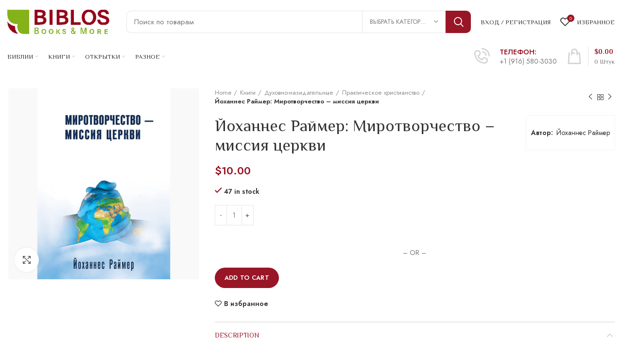

--- FILE ---
content_type: text/html; charset=UTF-8
request_url: https://biblosbooks.com/product/johannes-rajmer-mirotvorchestvo-missiya-czerkvi/
body_size: 30520
content:
<!DOCTYPE html>
<html lang="ru-RU">
<head>
	<meta charset="UTF-8">
	<link rel="profile" href="http://gmpg.org/xfn/11">
	<link rel="pingback" href="https://biblosbooks.com/xmlrpc.php">

			<script>window.MSInputMethodContext && document.documentMode && document.write('<script src="https://biblosbooks.com/wp-content/themes/woodmart/js/libs/ie11CustomProperties.min.js"><\/script>');</script>
		<title>Йоханнес Раймер: Миротворчество &#8211; миссия церкви &#8211; BIBLOS</title>
<meta name='robots' content='max-image-preview:large' />
<link rel='dns-prefetch' href='//web.squarecdn.com' />
<link rel='dns-prefetch' href='//fonts.googleapis.com' />
<link rel="alternate" type="application/rss+xml" title="BIBLOS &raquo; Лента" href="https://biblosbooks.com/feed/" />
<link rel="alternate" type="application/rss+xml" title="BIBLOS &raquo; Лента комментариев" href="https://biblosbooks.com/comments/feed/" />
<link rel="alternate" type="application/rss+xml" title="BIBLOS &raquo; Лента комментариев к &laquo;Йоханнес Раймер: Миротворчество &#8211; миссия церкви&raquo;" href="https://biblosbooks.com/product/johannes-rajmer-mirotvorchestvo-missiya-czerkvi/feed/" />
<link rel="alternate" title="oEmbed (JSON)" type="application/json+oembed" href="https://biblosbooks.com/wp-json/oembed/1.0/embed?url=https%3A%2F%2Fbiblosbooks.com%2Fproduct%2Fjohannes-rajmer-mirotvorchestvo-missiya-czerkvi%2F" />
<link rel="alternate" title="oEmbed (XML)" type="text/xml+oembed" href="https://biblosbooks.com/wp-json/oembed/1.0/embed?url=https%3A%2F%2Fbiblosbooks.com%2Fproduct%2Fjohannes-rajmer-mirotvorchestvo-missiya-czerkvi%2F&#038;format=xml" />
<style id='wp-img-auto-sizes-contain-inline-css' type='text/css'>
img:is([sizes=auto i],[sizes^="auto," i]){contain-intrinsic-size:3000px 1500px}
/*# sourceURL=wp-img-auto-sizes-contain-inline-css */
</style>
<link rel='stylesheet' id='wc-square-cart-checkout-block-css' href='https://biblosbooks.com/wp-content/plugins/woocommerce-square/assets/css/frontend/wc-square-cart-checkout-blocks.min.css?ver=4.3.1' type='text/css' media='all' />
<style id='wp-block-library-inline-css' type='text/css'>
:root{--wp-block-synced-color:#7a00df;--wp-block-synced-color--rgb:122,0,223;--wp-bound-block-color:var(--wp-block-synced-color);--wp-editor-canvas-background:#ddd;--wp-admin-theme-color:#007cba;--wp-admin-theme-color--rgb:0,124,186;--wp-admin-theme-color-darker-10:#006ba1;--wp-admin-theme-color-darker-10--rgb:0,107,160.5;--wp-admin-theme-color-darker-20:#005a87;--wp-admin-theme-color-darker-20--rgb:0,90,135;--wp-admin-border-width-focus:2px}@media (min-resolution:192dpi){:root{--wp-admin-border-width-focus:1.5px}}.wp-element-button{cursor:pointer}:root .has-very-light-gray-background-color{background-color:#eee}:root .has-very-dark-gray-background-color{background-color:#313131}:root .has-very-light-gray-color{color:#eee}:root .has-very-dark-gray-color{color:#313131}:root .has-vivid-green-cyan-to-vivid-cyan-blue-gradient-background{background:linear-gradient(135deg,#00d084,#0693e3)}:root .has-purple-crush-gradient-background{background:linear-gradient(135deg,#34e2e4,#4721fb 50%,#ab1dfe)}:root .has-hazy-dawn-gradient-background{background:linear-gradient(135deg,#faaca8,#dad0ec)}:root .has-subdued-olive-gradient-background{background:linear-gradient(135deg,#fafae1,#67a671)}:root .has-atomic-cream-gradient-background{background:linear-gradient(135deg,#fdd79a,#004a59)}:root .has-nightshade-gradient-background{background:linear-gradient(135deg,#330968,#31cdcf)}:root .has-midnight-gradient-background{background:linear-gradient(135deg,#020381,#2874fc)}:root{--wp--preset--font-size--normal:16px;--wp--preset--font-size--huge:42px}.has-regular-font-size{font-size:1em}.has-larger-font-size{font-size:2.625em}.has-normal-font-size{font-size:var(--wp--preset--font-size--normal)}.has-huge-font-size{font-size:var(--wp--preset--font-size--huge)}.has-text-align-center{text-align:center}.has-text-align-left{text-align:left}.has-text-align-right{text-align:right}.has-fit-text{white-space:nowrap!important}#end-resizable-editor-section{display:none}.aligncenter{clear:both}.items-justified-left{justify-content:flex-start}.items-justified-center{justify-content:center}.items-justified-right{justify-content:flex-end}.items-justified-space-between{justify-content:space-between}.screen-reader-text{border:0;clip-path:inset(50%);height:1px;margin:-1px;overflow:hidden;padding:0;position:absolute;width:1px;word-wrap:normal!important}.screen-reader-text:focus{background-color:#ddd;clip-path:none;color:#444;display:block;font-size:1em;height:auto;left:5px;line-height:normal;padding:15px 23px 14px;text-decoration:none;top:5px;width:auto;z-index:100000}html :where(.has-border-color){border-style:solid}html :where([style*=border-top-color]){border-top-style:solid}html :where([style*=border-right-color]){border-right-style:solid}html :where([style*=border-bottom-color]){border-bottom-style:solid}html :where([style*=border-left-color]){border-left-style:solid}html :where([style*=border-width]){border-style:solid}html :where([style*=border-top-width]){border-top-style:solid}html :where([style*=border-right-width]){border-right-style:solid}html :where([style*=border-bottom-width]){border-bottom-style:solid}html :where([style*=border-left-width]){border-left-style:solid}html :where(img[class*=wp-image-]){height:auto;max-width:100%}:where(figure){margin:0 0 1em}html :where(.is-position-sticky){--wp-admin--admin-bar--position-offset:var(--wp-admin--admin-bar--height,0px)}@media screen and (max-width:600px){html :where(.is-position-sticky){--wp-admin--admin-bar--position-offset:0px}}

/*# sourceURL=wp-block-library-inline-css */
</style><style id='global-styles-inline-css' type='text/css'>
:root{--wp--preset--aspect-ratio--square: 1;--wp--preset--aspect-ratio--4-3: 4/3;--wp--preset--aspect-ratio--3-4: 3/4;--wp--preset--aspect-ratio--3-2: 3/2;--wp--preset--aspect-ratio--2-3: 2/3;--wp--preset--aspect-ratio--16-9: 16/9;--wp--preset--aspect-ratio--9-16: 9/16;--wp--preset--color--black: #000000;--wp--preset--color--cyan-bluish-gray: #abb8c3;--wp--preset--color--white: #ffffff;--wp--preset--color--pale-pink: #f78da7;--wp--preset--color--vivid-red: #cf2e2e;--wp--preset--color--luminous-vivid-orange: #ff6900;--wp--preset--color--luminous-vivid-amber: #fcb900;--wp--preset--color--light-green-cyan: #7bdcb5;--wp--preset--color--vivid-green-cyan: #00d084;--wp--preset--color--pale-cyan-blue: #8ed1fc;--wp--preset--color--vivid-cyan-blue: #0693e3;--wp--preset--color--vivid-purple: #9b51e0;--wp--preset--gradient--vivid-cyan-blue-to-vivid-purple: linear-gradient(135deg,rgb(6,147,227) 0%,rgb(155,81,224) 100%);--wp--preset--gradient--light-green-cyan-to-vivid-green-cyan: linear-gradient(135deg,rgb(122,220,180) 0%,rgb(0,208,130) 100%);--wp--preset--gradient--luminous-vivid-amber-to-luminous-vivid-orange: linear-gradient(135deg,rgb(252,185,0) 0%,rgb(255,105,0) 100%);--wp--preset--gradient--luminous-vivid-orange-to-vivid-red: linear-gradient(135deg,rgb(255,105,0) 0%,rgb(207,46,46) 100%);--wp--preset--gradient--very-light-gray-to-cyan-bluish-gray: linear-gradient(135deg,rgb(238,238,238) 0%,rgb(169,184,195) 100%);--wp--preset--gradient--cool-to-warm-spectrum: linear-gradient(135deg,rgb(74,234,220) 0%,rgb(151,120,209) 20%,rgb(207,42,186) 40%,rgb(238,44,130) 60%,rgb(251,105,98) 80%,rgb(254,248,76) 100%);--wp--preset--gradient--blush-light-purple: linear-gradient(135deg,rgb(255,206,236) 0%,rgb(152,150,240) 100%);--wp--preset--gradient--blush-bordeaux: linear-gradient(135deg,rgb(254,205,165) 0%,rgb(254,45,45) 50%,rgb(107,0,62) 100%);--wp--preset--gradient--luminous-dusk: linear-gradient(135deg,rgb(255,203,112) 0%,rgb(199,81,192) 50%,rgb(65,88,208) 100%);--wp--preset--gradient--pale-ocean: linear-gradient(135deg,rgb(255,245,203) 0%,rgb(182,227,212) 50%,rgb(51,167,181) 100%);--wp--preset--gradient--electric-grass: linear-gradient(135deg,rgb(202,248,128) 0%,rgb(113,206,126) 100%);--wp--preset--gradient--midnight: linear-gradient(135deg,rgb(2,3,129) 0%,rgb(40,116,252) 100%);--wp--preset--font-size--small: 13px;--wp--preset--font-size--medium: 20px;--wp--preset--font-size--large: 36px;--wp--preset--font-size--x-large: 42px;--wp--preset--spacing--20: 0.44rem;--wp--preset--spacing--30: 0.67rem;--wp--preset--spacing--40: 1rem;--wp--preset--spacing--50: 1.5rem;--wp--preset--spacing--60: 2.25rem;--wp--preset--spacing--70: 3.38rem;--wp--preset--spacing--80: 5.06rem;--wp--preset--shadow--natural: 6px 6px 9px rgba(0, 0, 0, 0.2);--wp--preset--shadow--deep: 12px 12px 50px rgba(0, 0, 0, 0.4);--wp--preset--shadow--sharp: 6px 6px 0px rgba(0, 0, 0, 0.2);--wp--preset--shadow--outlined: 6px 6px 0px -3px rgb(255, 255, 255), 6px 6px rgb(0, 0, 0);--wp--preset--shadow--crisp: 6px 6px 0px rgb(0, 0, 0);}:where(.is-layout-flex){gap: 0.5em;}:where(.is-layout-grid){gap: 0.5em;}body .is-layout-flex{display: flex;}.is-layout-flex{flex-wrap: wrap;align-items: center;}.is-layout-flex > :is(*, div){margin: 0;}body .is-layout-grid{display: grid;}.is-layout-grid > :is(*, div){margin: 0;}:where(.wp-block-columns.is-layout-flex){gap: 2em;}:where(.wp-block-columns.is-layout-grid){gap: 2em;}:where(.wp-block-post-template.is-layout-flex){gap: 1.25em;}:where(.wp-block-post-template.is-layout-grid){gap: 1.25em;}.has-black-color{color: var(--wp--preset--color--black) !important;}.has-cyan-bluish-gray-color{color: var(--wp--preset--color--cyan-bluish-gray) !important;}.has-white-color{color: var(--wp--preset--color--white) !important;}.has-pale-pink-color{color: var(--wp--preset--color--pale-pink) !important;}.has-vivid-red-color{color: var(--wp--preset--color--vivid-red) !important;}.has-luminous-vivid-orange-color{color: var(--wp--preset--color--luminous-vivid-orange) !important;}.has-luminous-vivid-amber-color{color: var(--wp--preset--color--luminous-vivid-amber) !important;}.has-light-green-cyan-color{color: var(--wp--preset--color--light-green-cyan) !important;}.has-vivid-green-cyan-color{color: var(--wp--preset--color--vivid-green-cyan) !important;}.has-pale-cyan-blue-color{color: var(--wp--preset--color--pale-cyan-blue) !important;}.has-vivid-cyan-blue-color{color: var(--wp--preset--color--vivid-cyan-blue) !important;}.has-vivid-purple-color{color: var(--wp--preset--color--vivid-purple) !important;}.has-black-background-color{background-color: var(--wp--preset--color--black) !important;}.has-cyan-bluish-gray-background-color{background-color: var(--wp--preset--color--cyan-bluish-gray) !important;}.has-white-background-color{background-color: var(--wp--preset--color--white) !important;}.has-pale-pink-background-color{background-color: var(--wp--preset--color--pale-pink) !important;}.has-vivid-red-background-color{background-color: var(--wp--preset--color--vivid-red) !important;}.has-luminous-vivid-orange-background-color{background-color: var(--wp--preset--color--luminous-vivid-orange) !important;}.has-luminous-vivid-amber-background-color{background-color: var(--wp--preset--color--luminous-vivid-amber) !important;}.has-light-green-cyan-background-color{background-color: var(--wp--preset--color--light-green-cyan) !important;}.has-vivid-green-cyan-background-color{background-color: var(--wp--preset--color--vivid-green-cyan) !important;}.has-pale-cyan-blue-background-color{background-color: var(--wp--preset--color--pale-cyan-blue) !important;}.has-vivid-cyan-blue-background-color{background-color: var(--wp--preset--color--vivid-cyan-blue) !important;}.has-vivid-purple-background-color{background-color: var(--wp--preset--color--vivid-purple) !important;}.has-black-border-color{border-color: var(--wp--preset--color--black) !important;}.has-cyan-bluish-gray-border-color{border-color: var(--wp--preset--color--cyan-bluish-gray) !important;}.has-white-border-color{border-color: var(--wp--preset--color--white) !important;}.has-pale-pink-border-color{border-color: var(--wp--preset--color--pale-pink) !important;}.has-vivid-red-border-color{border-color: var(--wp--preset--color--vivid-red) !important;}.has-luminous-vivid-orange-border-color{border-color: var(--wp--preset--color--luminous-vivid-orange) !important;}.has-luminous-vivid-amber-border-color{border-color: var(--wp--preset--color--luminous-vivid-amber) !important;}.has-light-green-cyan-border-color{border-color: var(--wp--preset--color--light-green-cyan) !important;}.has-vivid-green-cyan-border-color{border-color: var(--wp--preset--color--vivid-green-cyan) !important;}.has-pale-cyan-blue-border-color{border-color: var(--wp--preset--color--pale-cyan-blue) !important;}.has-vivid-cyan-blue-border-color{border-color: var(--wp--preset--color--vivid-cyan-blue) !important;}.has-vivid-purple-border-color{border-color: var(--wp--preset--color--vivid-purple) !important;}.has-vivid-cyan-blue-to-vivid-purple-gradient-background{background: var(--wp--preset--gradient--vivid-cyan-blue-to-vivid-purple) !important;}.has-light-green-cyan-to-vivid-green-cyan-gradient-background{background: var(--wp--preset--gradient--light-green-cyan-to-vivid-green-cyan) !important;}.has-luminous-vivid-amber-to-luminous-vivid-orange-gradient-background{background: var(--wp--preset--gradient--luminous-vivid-amber-to-luminous-vivid-orange) !important;}.has-luminous-vivid-orange-to-vivid-red-gradient-background{background: var(--wp--preset--gradient--luminous-vivid-orange-to-vivid-red) !important;}.has-very-light-gray-to-cyan-bluish-gray-gradient-background{background: var(--wp--preset--gradient--very-light-gray-to-cyan-bluish-gray) !important;}.has-cool-to-warm-spectrum-gradient-background{background: var(--wp--preset--gradient--cool-to-warm-spectrum) !important;}.has-blush-light-purple-gradient-background{background: var(--wp--preset--gradient--blush-light-purple) !important;}.has-blush-bordeaux-gradient-background{background: var(--wp--preset--gradient--blush-bordeaux) !important;}.has-luminous-dusk-gradient-background{background: var(--wp--preset--gradient--luminous-dusk) !important;}.has-pale-ocean-gradient-background{background: var(--wp--preset--gradient--pale-ocean) !important;}.has-electric-grass-gradient-background{background: var(--wp--preset--gradient--electric-grass) !important;}.has-midnight-gradient-background{background: var(--wp--preset--gradient--midnight) !important;}.has-small-font-size{font-size: var(--wp--preset--font-size--small) !important;}.has-medium-font-size{font-size: var(--wp--preset--font-size--medium) !important;}.has-large-font-size{font-size: var(--wp--preset--font-size--large) !important;}.has-x-large-font-size{font-size: var(--wp--preset--font-size--x-large) !important;}
/*# sourceURL=global-styles-inline-css */
</style>

<style id='classic-theme-styles-inline-css' type='text/css'>
/*! This file is auto-generated */
.wp-block-button__link{color:#fff;background-color:#32373c;border-radius:9999px;box-shadow:none;text-decoration:none;padding:calc(.667em + 2px) calc(1.333em + 2px);font-size:1.125em}.wp-block-file__button{background:#32373c;color:#fff;text-decoration:none}
/*# sourceURL=/wp-includes/css/classic-themes.min.css */
</style>
<style id='woocommerce-inline-inline-css' type='text/css'>
.woocommerce form .form-row .required { visibility: visible; }
/*# sourceURL=woocommerce-inline-inline-css */
</style>
<link rel='stylesheet' id='wc-square-css' href='https://biblosbooks.com/wp-content/plugins/woocommerce-square/assets/css/frontend/wc-square.min.css?ver=4.3.1' type='text/css' media='all' />
<link rel='stylesheet' id='wc-square-digital-wallet-css' href='https://biblosbooks.com/wp-content/plugins/woocommerce-square/assets/css/frontend/wc-square-digital-wallet.min.css?ver=4.3.1' type='text/css' media='all' />
<link rel='stylesheet' id='js_composer_front-css' href='https://biblosbooks.com/wp-content/plugins/js_composer/assets/css/js_composer.min.css?ver=6.7.0' type='text/css' media='all' />
<link rel='stylesheet' id='bootstrap-css' href='https://biblosbooks.com/wp-content/themes/woodmart/css/bootstrap.min.css?ver=6.1.4' type='text/css' media='all' />
<link rel='stylesheet' id='woodmart-style-css' href='https://biblosbooks.com/wp-content/themes/woodmart/css/parts/base.min.css?ver=6.1.4' type='text/css' media='all' />
<link rel='stylesheet' id='wd-widget-wd-recent-posts-css' href='https://biblosbooks.com/wp-content/themes/woodmart/css/parts/widget-wd-recent-posts.min.css?ver=6.1.4' type='text/css' media='all' />
<link rel='stylesheet' id='wd-widget-nav-css' href='https://biblosbooks.com/wp-content/themes/woodmart/css/parts/widget-nav.min.css?ver=6.1.4' type='text/css' media='all' />
<link rel='stylesheet' id='wd-widget-wd-layered-nav-product-cat-css' href='https://biblosbooks.com/wp-content/themes/woodmart/css/parts/woo-widget-wd-layered-nav-product-cat.min.css?ver=6.1.4' type='text/css' media='all' />
<link rel='stylesheet' id='wd-widget-product-list-css' href='https://biblosbooks.com/wp-content/themes/woodmart/css/parts/woo-widget-product-list.min.css?ver=6.1.4' type='text/css' media='all' />
<link rel='stylesheet' id='wd-widget-slider-price-filter-css' href='https://biblosbooks.com/wp-content/themes/woodmart/css/parts/woo-widget-slider-price-filter.min.css?ver=6.1.4' type='text/css' media='all' />
<link rel='stylesheet' id='wd-footer-base-css' href='https://biblosbooks.com/wp-content/themes/woodmart/css/parts/footer-base.min.css?ver=6.1.4' type='text/css' media='all' />
<link rel='stylesheet' id='wd-wp-gutenberg-css' href='https://biblosbooks.com/wp-content/themes/woodmart/css/parts/wp-gutenberg.min.css?ver=6.1.4' type='text/css' media='all' />
<link rel='stylesheet' id='wd-wpcf7-css' href='https://biblosbooks.com/wp-content/themes/woodmart/css/parts/int-wpcf7.min.css?ver=6.1.4' type='text/css' media='all' />
<link rel='stylesheet' id='wd-mc4wp-css' href='https://biblosbooks.com/wp-content/themes/woodmart/css/parts/wpb-int-mc4wp.min.css?ver=6.1.4' type='text/css' media='all' />
<link rel='stylesheet' id='wd-revolution-slider-css' href='https://biblosbooks.com/wp-content/themes/woodmart/css/parts/int-revolution-slider.min.css?ver=6.1.4' type='text/css' media='all' />
<link rel='stylesheet' id='wd-wpbakery-base-css' href='https://biblosbooks.com/wp-content/themes/woodmart/css/parts/int-wpbakery-base.min.css?ver=6.1.4' type='text/css' media='all' />
<link rel='stylesheet' id='wd-woocommerce-base-css' href='https://biblosbooks.com/wp-content/themes/woodmart/css/parts/woocommerce-base.min.css?ver=6.1.4' type='text/css' media='all' />
<link rel='stylesheet' id='wd-page-single-product-css' href='https://biblosbooks.com/wp-content/themes/woodmart/css/parts/woo-page-single-product.min.css?ver=6.1.4' type='text/css' media='all' />
<link rel='stylesheet' id='wd-header-base-css' href='https://biblosbooks.com/wp-content/themes/woodmart/css/parts/header-base.min.css?ver=6.1.4' type='text/css' media='all' />
<link rel='stylesheet' id='wd-mod-tools-css' href='https://biblosbooks.com/wp-content/themes/woodmart/css/parts/mod-tools.min.css?ver=6.1.4' type='text/css' media='all' />
<link rel='stylesheet' id='wd-header-divider-css' href='https://biblosbooks.com/wp-content/themes/woodmart/css/parts/header-el-divider.min.css?ver=6.1.4' type='text/css' media='all' />
<link rel='stylesheet' id='wd-header-elements-base-css' href='https://biblosbooks.com/wp-content/themes/woodmart/css/parts/header-el-base.min.css?ver=6.1.4' type='text/css' media='all' />
<link rel='stylesheet' id='wd-social-icons-css' href='https://biblosbooks.com/wp-content/themes/woodmart/css/parts/el-social-icons.min.css?ver=6.1.4' type='text/css' media='all' />
<link rel='stylesheet' id='wd-header-search-css' href='https://biblosbooks.com/wp-content/themes/woodmart/css/parts/header-el-search.min.css?ver=6.1.4' type='text/css' media='all' />
<link rel='stylesheet' id='wd-header-search-form-css' href='https://biblosbooks.com/wp-content/themes/woodmart/css/parts/header-el-search-form.min.css?ver=6.1.4' type='text/css' media='all' />
<link rel='stylesheet' id='wd-header-my-account-css' href='https://biblosbooks.com/wp-content/themes/woodmart/css/parts/header-el-my-account.min.css?ver=6.1.4' type='text/css' media='all' />
<link rel='stylesheet' id='wd-header-cart-side-css' href='https://biblosbooks.com/wp-content/themes/woodmart/css/parts/header-el-cart-side.min.css?ver=6.1.4' type='text/css' media='all' />
<link rel='stylesheet' id='wd-header-cart-css' href='https://biblosbooks.com/wp-content/themes/woodmart/css/parts/header-el-cart.min.css?ver=6.1.4' type='text/css' media='all' />
<link rel='stylesheet' id='wd-widget-shopping-cart-css' href='https://biblosbooks.com/wp-content/themes/woodmart/css/parts/woo-widget-shopping-cart.min.css?ver=6.1.4' type='text/css' media='all' />
<link rel='stylesheet' id='wd-info-box-css' href='https://biblosbooks.com/wp-content/themes/woodmart/css/parts/el-info-box.min.css?ver=6.1.4' type='text/css' media='all' />
<link rel='stylesheet' id='wd-header-cart-design-3-css' href='https://biblosbooks.com/wp-content/themes/woodmart/css/parts/header-el-cart-design-3.min.css?ver=6.1.4' type='text/css' media='all' />
<link rel='stylesheet' id='wd-page-title-css' href='https://biblosbooks.com/wp-content/themes/woodmart/css/parts/page-title.min.css?ver=6.1.4' type='text/css' media='all' />
<link rel='stylesheet' id='wd-slick-css' href='https://biblosbooks.com/wp-content/themes/woodmart/css/parts/woo-lib-slick-slider.min.css?ver=6.1.4' type='text/css' media='all' />
<link rel='stylesheet' id='wd-owl-carousel-css' href='https://biblosbooks.com/wp-content/themes/woodmart/css/parts/lib-owl-carousel.min.css?ver=6.1.4' type='text/css' media='all' />
<link rel='stylesheet' id='wd-photoswipe-css' href='https://biblosbooks.com/wp-content/themes/woodmart/css/parts/lib-photoswipe.min.css?ver=6.1.4' type='text/css' media='all' />
<link rel='stylesheet' id='wd-add-to-cart-popup-css' href='https://biblosbooks.com/wp-content/themes/woodmart/css/parts/woo-opt-add-to-cart-popup.min.css?ver=6.1.4' type='text/css' media='all' />
<link rel='stylesheet' id='wd-mfp-popup-css' href='https://biblosbooks.com/wp-content/themes/woodmart/css/parts/lib-magnific-popup.min.css?ver=6.1.4' type='text/css' media='all' />
<link rel='stylesheet' id='wd-product-loop-css' href='https://biblosbooks.com/wp-content/themes/woodmart/css/parts/woo-product-loop.min.css?ver=6.1.4' type='text/css' media='all' />
<link rel='stylesheet' id='wd-product-loop-quick-css' href='https://biblosbooks.com/wp-content/themes/woodmart/css/parts/woo-product-loop-quick.min.css?ver=6.1.4' type='text/css' media='all' />
<link rel='stylesheet' id='wd-section-title-css' href='https://biblosbooks.com/wp-content/themes/woodmart/css/parts/el-section-title.min.css?ver=6.1.4' type='text/css' media='all' />
<link rel='stylesheet' id='wd-list-css' href='https://biblosbooks.com/wp-content/themes/woodmart/css/parts/el-list.min.css?ver=6.1.4' type='text/css' media='all' />
<link rel='stylesheet' id='wd-scroll-top-css' href='https://biblosbooks.com/wp-content/themes/woodmart/css/parts/opt-scrolltotop.min.css?ver=6.1.4' type='text/css' media='all' />
<link rel='stylesheet' id='wd-header-my-account-sidebar-css' href='https://biblosbooks.com/wp-content/themes/woodmart/css/parts/header-el-my-account-sidebar.min.css?ver=6.1.4' type='text/css' media='all' />
<link rel='stylesheet' id='xts-style-header_855638-css' href='https://biblosbooks.com/wp-content/uploads/2023/09/xts-header_855638-1694458837.css?ver=6.1.4' type='text/css' media='all' />
<link rel='stylesheet' id='xts-style-theme_settings_default-css' href='https://biblosbooks.com/wp-content/uploads/2021/09/xts-theme_settings_default-1631049479.css?ver=6.1.4' type='text/css' media='all' />
<link rel='stylesheet' id='xts-google-fonts-css' href='https://fonts.googleapis.com/css?family=Jost%3A400%2C600%7CPhilosopher%3A700%2C400&#038;ver=6.1.4' type='text/css' media='all' />
<script type="text/javascript" src="https://biblosbooks.com/wp-includes/js/jquery/jquery.min.js?ver=3.7.1" id="jquery-core-js"></script>
<script type="text/javascript" src="https://biblosbooks.com/wp-includes/js/jquery/jquery-migrate.min.js?ver=3.4.1" id="jquery-migrate-js"></script>
<script type="text/javascript" src="https://biblosbooks.com/wp-content/plugins/woocommerce/assets/js/jquery-blockui/jquery.blockUI.min.js?ver=2.7.0-wc.8.3.3" id="jquery-blockui-js" data-wp-strategy="defer"></script>
<script type="text/javascript" id="wc-add-to-cart-js-extra">
/* <![CDATA[ */
var wc_add_to_cart_params = {"ajax_url":"/wp-admin/admin-ajax.php","wc_ajax_url":"/?wc-ajax=%%endpoint%%","i18n_view_cart":"View cart","cart_url":"https://biblosbooks.com/cart/","is_cart":"","cart_redirect_after_add":"no"};
//# sourceURL=wc-add-to-cart-js-extra
/* ]]> */
</script>
<script type="text/javascript" src="https://biblosbooks.com/wp-content/plugins/woocommerce/assets/js/frontend/add-to-cart.min.js?ver=8.3.3" id="wc-add-to-cart-js" data-wp-strategy="defer"></script>
<script type="text/javascript" src="https://biblosbooks.com/wp-content/plugins/woocommerce/assets/js/zoom/jquery.zoom.min.js?ver=1.7.21-wc.8.3.3" id="zoom-js" defer="defer" data-wp-strategy="defer"></script>
<script type="text/javascript" id="wc-single-product-js-extra">
/* <![CDATA[ */
var wc_single_product_params = {"i18n_required_rating_text":"Please select a rating","review_rating_required":"yes","flexslider":{"rtl":false,"animation":"slide","smoothHeight":true,"directionNav":false,"controlNav":"thumbnails","slideshow":false,"animationSpeed":500,"animationLoop":false,"allowOneSlide":false},"zoom_enabled":"","zoom_options":[],"photoswipe_enabled":"","photoswipe_options":{"shareEl":false,"closeOnScroll":false,"history":false,"hideAnimationDuration":0,"showAnimationDuration":0},"flexslider_enabled":""};
//# sourceURL=wc-single-product-js-extra
/* ]]> */
</script>
<script type="text/javascript" src="https://biblosbooks.com/wp-content/plugins/woocommerce/assets/js/frontend/single-product.min.js?ver=8.3.3" id="wc-single-product-js" defer="defer" data-wp-strategy="defer"></script>
<script type="text/javascript" src="https://biblosbooks.com/wp-content/plugins/woocommerce/assets/js/js-cookie/js.cookie.min.js?ver=2.1.4-wc.8.3.3" id="js-cookie-js" defer="defer" data-wp-strategy="defer"></script>
<script type="text/javascript" id="woocommerce-js-extra">
/* <![CDATA[ */
var woocommerce_params = {"ajax_url":"/wp-admin/admin-ajax.php","wc_ajax_url":"/?wc-ajax=%%endpoint%%"};
//# sourceURL=woocommerce-js-extra
/* ]]> */
</script>
<script type="text/javascript" src="https://biblosbooks.com/wp-content/plugins/woocommerce/assets/js/frontend/woocommerce.min.js?ver=8.3.3" id="woocommerce-js" defer="defer" data-wp-strategy="defer"></script>
<script type="text/javascript" src="https://biblosbooks.com/wp-content/plugins/js_composer/assets/js/vendors/woocommerce-add-to-cart.js?ver=6.7.0" id="vc_woocommerce-add-to-cart-js-js"></script>
<script type="text/javascript" src="https://web.squarecdn.com/v1/square.js?ver=4.3.1" id="wc-square-payment-form-js"></script>
<script type="text/javascript" src="https://biblosbooks.com/wp-content/themes/woodmart/js/libs/device.min.js?ver=6.1.4" id="wd-device-library-js"></script>
<link rel="https://api.w.org/" href="https://biblosbooks.com/wp-json/" /><link rel="alternate" title="JSON" type="application/json" href="https://biblosbooks.com/wp-json/wp/v2/product/14477" /><link rel="EditURI" type="application/rsd+xml" title="RSD" href="https://biblosbooks.com/xmlrpc.php?rsd" />
<meta name="generator" content="WordPress 6.9" />
<meta name="generator" content="WooCommerce 8.3.3" />
<link rel="canonical" href="https://biblosbooks.com/product/johannes-rajmer-mirotvorchestvo-missiya-czerkvi/" />
<link rel='shortlink' href='https://biblosbooks.com/?p=14477' />
<style></style><meta name="theme-color" content="">					<meta name="viewport" content="width=device-width, initial-scale=1.0, maximum-scale=1.0, user-scalable=no">
							
						<noscript><style>.woocommerce-product-gallery{ opacity: 1 !important; }</style></noscript>
	<meta name="generator" content="Powered by WPBakery Page Builder - drag and drop page builder for WordPress."/>
<meta name="generator" content="Powered by Slider Revolution 6.5.5 - responsive, Mobile-Friendly Slider Plugin for WordPress with comfortable drag and drop interface." />
<link rel="icon" href="https://biblosbooks.com/wp-content/uploads/2021/08/cropped-FAV-32x32.png" sizes="32x32" />
<link rel="icon" href="https://biblosbooks.com/wp-content/uploads/2021/08/cropped-FAV-192x192.png" sizes="192x192" />
<link rel="apple-touch-icon" href="https://biblosbooks.com/wp-content/uploads/2021/08/cropped-FAV-180x180.png" />
<meta name="msapplication-TileImage" content="https://biblosbooks.com/wp-content/uploads/2021/08/cropped-FAV-270x270.png" />
<script type="text/javascript">function setREVStartSize(e){
			//window.requestAnimationFrame(function() {				 
				window.RSIW = window.RSIW===undefined ? window.innerWidth : window.RSIW;	
				window.RSIH = window.RSIH===undefined ? window.innerHeight : window.RSIH;	
				try {								
					var pw = document.getElementById(e.c).parentNode.offsetWidth,
						newh;
					pw = pw===0 || isNaN(pw) ? window.RSIW : pw;
					e.tabw = e.tabw===undefined ? 0 : parseInt(e.tabw);
					e.thumbw = e.thumbw===undefined ? 0 : parseInt(e.thumbw);
					e.tabh = e.tabh===undefined ? 0 : parseInt(e.tabh);
					e.thumbh = e.thumbh===undefined ? 0 : parseInt(e.thumbh);
					e.tabhide = e.tabhide===undefined ? 0 : parseInt(e.tabhide);
					e.thumbhide = e.thumbhide===undefined ? 0 : parseInt(e.thumbhide);
					e.mh = e.mh===undefined || e.mh=="" || e.mh==="auto" ? 0 : parseInt(e.mh,0);		
					if(e.layout==="fullscreen" || e.l==="fullscreen") 						
						newh = Math.max(e.mh,window.RSIH);					
					else{					
						e.gw = Array.isArray(e.gw) ? e.gw : [e.gw];
						for (var i in e.rl) if (e.gw[i]===undefined || e.gw[i]===0) e.gw[i] = e.gw[i-1];					
						e.gh = e.el===undefined || e.el==="" || (Array.isArray(e.el) && e.el.length==0)? e.gh : e.el;
						e.gh = Array.isArray(e.gh) ? e.gh : [e.gh];
						for (var i in e.rl) if (e.gh[i]===undefined || e.gh[i]===0) e.gh[i] = e.gh[i-1];
											
						var nl = new Array(e.rl.length),
							ix = 0,						
							sl;					
						e.tabw = e.tabhide>=pw ? 0 : e.tabw;
						e.thumbw = e.thumbhide>=pw ? 0 : e.thumbw;
						e.tabh = e.tabhide>=pw ? 0 : e.tabh;
						e.thumbh = e.thumbhide>=pw ? 0 : e.thumbh;					
						for (var i in e.rl) nl[i] = e.rl[i]<window.RSIW ? 0 : e.rl[i];
						sl = nl[0];									
						for (var i in nl) if (sl>nl[i] && nl[i]>0) { sl = nl[i]; ix=i;}															
						var m = pw>(e.gw[ix]+e.tabw+e.thumbw) ? 1 : (pw-(e.tabw+e.thumbw)) / (e.gw[ix]);					
						newh =  (e.gh[ix] * m) + (e.tabh + e.thumbh);
					}
					var el = document.getElementById(e.c);
					if (el!==null && el) el.style.height = newh+"px";					
					el = document.getElementById(e.c+"_wrapper");
					if (el!==null && el) {
						el.style.height = newh+"px";
						el.style.display = "block";
					}
				} catch(e){
					console.log("Failure at Presize of Slider:" + e)
				}					   
			//});
		  };</script>
<style>
		
		</style><noscript><style> .wpb_animate_when_almost_visible { opacity: 1; }</style></noscript><link rel='stylesheet' id='vc_font_awesome_5_shims-css' href='https://biblosbooks.com/wp-content/plugins/js_composer/assets/lib/bower/font-awesome/css/v4-shims.min.css?ver=6.7.0' type='text/css' media='all' />
<link rel='stylesheet' id='vc_font_awesome_5-css' href='https://biblosbooks.com/wp-content/plugins/js_composer/assets/lib/bower/font-awesome/css/all.min.css?ver=6.7.0' type='text/css' media='all' />
<style id='woodmart-inline-css-inline-css' type='text/css'>
#wd-6112774630894 .list-icon {color: #333333;}
#wd-611d252809ee5 .list-icon {color: #333333;}
#wd-611ea1e64a061 .list-icon {color: #333333;}
/*# sourceURL=woodmart-inline-css-inline-css */
</style>
<link rel='stylesheet' id='rs-plugin-settings-css' href='https://biblosbooks.com/wp-content/plugins/revslider/public/assets/css/rs6.css?ver=6.5.5' type='text/css' media='all' />
<style id='rs-plugin-settings-inline-css' type='text/css'>
#rs-demo-id {}
/*# sourceURL=rs-plugin-settings-inline-css */
</style>
</head>

<body class="wp-singular product-template-default single single-product postid-14477 wp-theme-woodmart theme-woodmart woocommerce woocommerce-page woocommerce-no-js wrapper-custom  woodmart-product-design-default categories-accordion-on woodmart-archive-shop woodmart-ajax-shop-on offcanvas-sidebar-mobile offcanvas-sidebar-tablet wpb-js-composer js-comp-ver-6.7.0 vc_responsive">
				
	
	<div class="website-wrapper">
									<header class="whb-header whb-sticky-shadow whb-scroll-slide whb-sticky-clone">
					<div class="whb-main-header">
	
<div class="whb-row whb-top-bar whb-not-sticky-row whb-without-bg whb-border-fullwidth whb-color-dark whb-flex-flex-middle whb-hidden-desktop whb-hidden-mobile">
	<div class="container">
		<div class="whb-flex-row whb-top-bar-inner">
			<div class="whb-column whb-col-left whb-visible-lg">
	<div class="wd-header-nav wd-header-secondary-nav text-left wd-full-height" role="navigation">
	<ul id="menu-top-bar-right" class="menu wd-nav wd-nav-secondary wd-style-bordered"><li id="menu-item-402" class="woodmart-open-newsletter menu-item menu-item-type-custom menu-item-object-custom menu-item-402 item-level-0 menu-simple-dropdown wd-event-hover"><a href="#" class="woodmart-nav-link"><span class="wd-nav-icon fa fa-envelope-o"></span><span class="nav-link-text">NEWSLETTER</span></a></li>
<li id="menu-item-401" class="menu-item menu-item-type-custom menu-item-object-custom menu-item-401 item-level-0 menu-simple-dropdown wd-event-hover"><a href="#" class="woodmart-nav-link"><span class="nav-link-text">CONTACT US</span></a></li>
<li id="menu-item-400" class="menu-item menu-item-type-custom menu-item-object-custom menu-item-400 item-level-0 menu-simple-dropdown wd-event-hover"><a href="#" class="woodmart-nav-link"><span class="nav-link-text">FAQs</span></a></li>
</ul></div><!--END MAIN-NAV-->
<div class="wd-header-divider wd-full-height "></div>
<div class="wd-header-text set-cont-mb-s reset-last-child ">FREE SHIPPING FOR ALL ORDERS OF $150</div>
</div>
<div class="whb-column whb-col-center whb-visible-lg">
	
<div class="wd-header-text set-cont-mb-s reset-last-child "><ul class="inline-list inline-list-with-border main-nav-style">
 	<li><a class="color-primary" href="#">ХИТЫ ПРОДАЖ</a></li>
 	<li><a href="#" target="_blank" rel="noopener">УСЛОВИЯ ДОСТАВКИ</a></li>
</ul></div>

			<div class="wd-social-icons text-left icons-design-bordered icons-size-small color-scheme-dark social-follow social-form-circle">
									<a rel="noopener noreferrer nofollow" href="#" target="_blank" class=" wd-social-icon social-facebook">
						<span class="wd-icon"></span>
											</a>
				
									<a rel="noopener noreferrer nofollow" href="#" target="_blank" class=" wd-social-icon social-twitter">
						<span class="wd-icon"></span>
											</a>
				
				
									<a rel="noopener noreferrer nofollow" href="#" target="_blank" class=" wd-social-icon social-instagram">
						<span class="wd-icon"></span>
											</a>
				
									<a rel="noopener noreferrer nofollow" href="#" target="_blank" class=" wd-social-icon social-youtube">
						<span class="wd-icon"></span>
											</a>
				
				
				
				
				
				
				
				
				
				
				
				
									<a rel="noopener noreferrer nofollow" href="#" target="_blank" class="whatsapp-desktop  wd-social-icon social-whatsapp">
						<span class="wd-icon"></span>
											</a>
					
					<a rel="noopener noreferrer nofollow" href="#" target="_blank" class="whatsapp-mobile  wd-social-icon social-whatsapp">
						<span class="wd-icon"></span>
											</a>
				
								
								
				
								
				
			</div>

		</div>
<div class="whb-column whb-col-right whb-visible-lg">
	<div class="wd-header-divider wd-full-height "></div><div class="wd-header-divider wd-full-height "></div></div>
<div class="whb-column whb-col-mobile whb-hidden-lg whb-empty-column">
	</div>
		</div>
	</div>
</div>

<div class="whb-row whb-general-header whb-not-sticky-row whb-without-bg whb-without-border whb-color-dark whb-flex-flex-middle">
	<div class="container">
		<div class="whb-flex-row whb-general-header-inner">
			<div class="whb-column whb-col-left whb-visible-lg">
	<div class="site-logo 
">
	<a href="https://biblosbooks.com/" class="wd-logo wd-main-logo" rel="home">
		<img src="https://biblosbooks.com/wp-content/uploads/2021/08/biblos.jpg" alt="BIBLOS" style="max-width: 257px;" />	</a>
	</div>
</div>
<div class="whb-column whb-col-center whb-visible-lg">
	<div class="whb-space-element " style="width:15px;"></div>			<div class="wd-search-form wd-header-search-form">
								<form role="search" method="get" class="searchform  wd-with-cat wd-style-with-bg woodmart-ajax-search" action="https://biblosbooks.com/"  data-thumbnail="1" data-price="1" data-post_type="product" data-count="20" data-sku="0" data-symbols_count="3">
					<input type="text" class="s" placeholder="Поиск по товарам" value="" name="s" aria-label="Поиск" title="Поиск по товарам" />
					<input type="hidden" name="post_type" value="product">
								<div class="wd-search-cat wd-scroll">
				<input type="hidden" name="product_cat" value="0">
				<a href="#" rel="nofollow" data-val="0">
					<span>
						Выбрать категорию					</span>
				</a>
				<div class="wd-dropdown wd-dropdown-search-cat wd-dropdown-menu wd-scroll-content wd-design-default">
					<ul class="wd-sub-menu">
						<li style="display:none;"><a href="#" data-val="0">Выбрать категорию</a></li>
							<li class="cat-item cat-item-1297"><a class="pf-value" href="https://biblosbooks.com/product-category/dvd/" data-val="dvd" data-title="DVD" >DVD</a>
</li>
	<li class="cat-item cat-item-2430"><a class="pf-value" href="https://biblosbooks.com/product-category/ukraine/" data-val="ukraine" data-title="UKRAINE" >UKRAINE</a>
</li>
	<li class="cat-item cat-item-15"><a class="pf-value" href="https://biblosbooks.com/product-category/uncategorized/" data-val="uncategorized" data-title="Uncategorized" >Uncategorized</a>
</li>
	<li class="cat-item cat-item-1886"><a class="pf-value" href="https://biblosbooks.com/product-category/biblii/" data-val="biblii" data-title="Библии" >Библии</a>
<ul class='children'>
	<li class="cat-item cat-item-1270"><a class="pf-value" href="https://biblosbooks.com/product-category/biblii/anglo-russkie-biblii/" data-val="anglo-russkie-biblii" data-title="Англо-русские Библии" >Англо-русские Библии</a>
</li>
	<li class="cat-item cat-item-1275"><a class="pf-value" href="https://biblosbooks.com/product-category/biblii/biblii-s-nekanonicheskimi-knigami-v-z/" data-val="biblii-s-nekanonicheskimi-knigami-v-z" data-title="Библии (с неканоническими книгами В.З.)" >Библии (с неканоническими книгами В.З.)</a>
</li>
	<li class="cat-item cat-item-1277"><a class="pf-value" href="https://biblosbooks.com/product-category/biblii/biblii-s-kommentariyami/" data-val="biblii-s-kommentariyami" data-title="Библии с комментариями" >Библии с комментариями</a>
</li>
	<li class="cat-item cat-item-1274"><a class="pf-value" href="https://biblosbooks.com/product-category/biblii/novyj-zavet/" data-val="novyj-zavet" data-title="Новый Завет" >Новый Завет</a>
</li>
	<li class="cat-item cat-item-1887"><a class="pf-value" href="https://biblosbooks.com/product-category/biblii/sinodalnyj-perevod/" data-val="sinodalnyj-perevod" data-title="Синодальный перевод" >Синодальный перевод</a>
	<ul class='children'>
	<li class="cat-item cat-item-1888"><a class="pf-value" href="https://biblosbooks.com/product-category/biblii/sinodalnyj-perevod/nastolnye-biblii/" data-val="nastolnye-biblii" data-title="Настольные Библии" >Настольные Библии</a>
</li>
	<li class="cat-item cat-item-1271"><a class="pf-value" href="https://biblosbooks.com/product-category/biblii/sinodalnyj-perevod/podarochnye/" data-val="podarochnye" data-title="Подарочные" >Подарочные</a>
</li>
	<li class="cat-item cat-item-1272"><a class="pf-value" href="https://biblosbooks.com/product-category/biblii/sinodalnyj-perevod/regulyarnye/" data-val="regulyarnye" data-title="Регулярные" >Регулярные</a>
</li>
	</ul>
</li>
	<li class="cat-item cat-item-1276"><a class="pf-value" href="https://biblosbooks.com/product-category/biblii/sovremennyj-perevod/" data-val="sovremennyj-perevod" data-title="Современный перевод" >Современный перевод</a>
</li>
	<li class="cat-item cat-item-1278"><a class="pf-value" href="https://biblosbooks.com/product-category/biblii/tora/" data-val="tora" data-title="Тора" >Тора</a>
</li>
</ul>
</li>
	<li class="cat-item cat-item-1300"><a class="pf-value" href="https://biblosbooks.com/product-category/zvukoknigi/" data-val="zvukoknigi" data-title="Звукокниги" >Звукокниги</a>
</li>
	<li class="cat-item cat-item-1889"><a class="pf-value" href="https://biblosbooks.com/product-category/knigi/" data-val="knigi" data-title="Книги" >Книги</a>
<ul class='children'>
	<li class="cat-item cat-item-1255"><a class="pf-value" href="https://biblosbooks.com/product-category/knigi/biografii-i-svidetelstva/" data-val="biografii-i-svidetelstva" data-title="Биографии и свидетельства" >Биографии и свидетельства</a>
</li>
	<li class="cat-item cat-item-1892"><a class="pf-value" href="https://biblosbooks.com/product-category/knigi/detskaya-literatura/" data-val="detskaya-literatura" data-title="Детская литература" >Детская литература</a>
	<ul class='children'>
	<li class="cat-item cat-item-1261"><a class="pf-value" href="https://biblosbooks.com/product-category/knigi/detskaya-literatura/detskie-anglo-russkie-knigi/" data-val="detskie-anglo-russkie-knigi" data-title="Детские англо-русские книги" >Детские англо-русские книги</a>
</li>
	<li class="cat-item cat-item-1260"><a class="pf-value" href="https://biblosbooks.com/product-category/knigi/detskaya-literatura/detskie-biblii/" data-val="detskie-biblii" data-title="Детские Библии" >Детские Библии</a>
</li>
	<li class="cat-item cat-item-1258"><a class="pf-value" href="https://biblosbooks.com/product-category/knigi/detskaya-literatura/detskie-rasskazy/" data-val="detskie-rasskazy" data-title="Детские рассказы" >Детские рассказы</a>
</li>
	<li class="cat-item cat-item-1259"><a class="pf-value" href="https://biblosbooks.com/product-category/knigi/detskaya-literatura/detskie-stihi-i-postanovki/" data-val="detskie-stihi-i-postanovki" data-title="Детские стихи и постановки" >Детские стихи и постановки</a>
</li>
	<li class="cat-item cat-item-1257"><a class="pf-value" href="https://biblosbooks.com/product-category/knigi/detskaya-literatura/razukrashki/" data-val="razukrashki" data-title="Разукрашки" >Разукрашки</a>
</li>
	</ul>
</li>
	<li class="cat-item cat-item-1230"><a class="pf-value" href="https://biblosbooks.com/product-category/knigi/duhovno-nazidatelnye/" data-val="duhovno-nazidatelnye" data-title="Духовно-назидательные" >Духовно-назидательные</a>
	<ul class='children'>
	<li class="cat-item cat-item-1235"><a class="pf-value" href="https://biblosbooks.com/product-category/knigi/duhovno-nazidatelnye/voprosy-i-otvety/" data-val="voprosy-i-otvety" data-title="Вопросы и ответы" >Вопросы и ответы</a>
</li>
	<li class="cat-item cat-item-1233"><a class="pf-value" href="https://biblosbooks.com/product-category/knigi/duhovno-nazidatelnye/dary-duha-svyatogo/" data-val="dary-duha-svyatogo" data-title="Дары духа святого" >Дары духа святого</a>
</li>
	<li class="cat-item cat-item-1234"><a class="pf-value" href="https://biblosbooks.com/product-category/knigi/duhovno-nazidatelnye/dushepopechenie-i-vzaimootnosheniya/" data-val="dushepopechenie-i-vzaimootnosheniya" data-title="Душепопечение и взаимоотношения" >Душепопечение и взаимоотношения</a>
</li>
	<li class="cat-item cat-item-1232"><a class="pf-value" href="https://biblosbooks.com/product-category/knigi/duhovno-nazidatelnye/molitva-poznanie-boga/" data-val="molitva-poznanie-boga" data-title="Молитва / Познание Бога" >Молитва / Познание Бога</a>
</li>
	<li class="cat-item cat-item-1237"><a class="pf-value" href="https://biblosbooks.com/product-category/knigi/duhovno-nazidatelnye/okkultizm-i-osvobozhdenie/" data-val="okkultizm-i-osvobozhdenie" data-title="Оккультизм и освобождение" >Оккультизм и освобождение</a>
</li>
	<li class="cat-item cat-item-1236"><a class="pf-value" href="https://biblosbooks.com/product-category/knigi/duhovno-nazidatelnye/prakticheskoe-hristianstvo/" data-val="prakticheskoe-hristianstvo" data-title="Практическое христианство" >Практическое христианство</a>
</li>
	<li class="cat-item cat-item-1231"><a class="pf-value" href="https://biblosbooks.com/product-category/knigi/duhovno-nazidatelnye/propovedi/" data-val="propovedi" data-title="Проповеди" >Проповеди</a>
</li>
	</ul>
</li>
	<li class="cat-item cat-item-1267"><a class="pf-value" href="https://biblosbooks.com/product-category/knigi/istoriya-czerkvi/" data-val="istoriya-czerkvi" data-title="История Церкви" >История Церкви</a>
</li>
	<li class="cat-item cat-item-1890"><a class="pf-value" href="https://biblosbooks.com/product-category/knigi/knigi-na-inostrannyh-yazykah/" data-val="knigi-na-inostrannyh-yazykah" data-title="Книги на других языках" >Книги на других языках</a>
	<ul class='children'>
	<li class="cat-item cat-item-2379"><a class="pf-value" href="https://biblosbooks.com/product-category/knigi/knigi-na-inostrannyh-yazykah/knigi-ukrainskou-movau/" data-val="knigi-ukrainskou-movau" data-title="Книги украинскою мовою" >Книги украинскою мовою</a>
</li>
	</ul>
</li>
	<li class="cat-item cat-item-1256"><a class="pf-value" href="https://biblosbooks.com/product-category/knigi/knigi-po-evangelizaczii/" data-val="knigi-po-evangelizaczii" data-title="Книги по евангелизации" >Книги по евангелизации</a>
</li>
	<li class="cat-item cat-item-1308"><a class="pf-value" href="https://biblosbooks.com/product-category/knigi/liderstvo-biznes-rukovodstvo-finans/" data-val="liderstvo-biznes-rukovodstvo-finans" data-title="Лидерство, бизнес, руководство, финансы" >Лидерство, бизнес, руководство, финансы</a>
</li>
	<li class="cat-item cat-item-1314"><a class="pf-value" href="https://biblosbooks.com/product-category/knigi/lyubov-brak-i-semya/" data-val="lyubov-brak-i-semya" data-title="Любовь, брак и семья" >Любовь, брак и семья</a>
	<ul class='children'>
	<li class="cat-item cat-item-1247"><a class="pf-value" href="https://biblosbooks.com/product-category/knigi/lyubov-brak-i-semya/brak-i-semya/" data-val="brak-i-semya" data-title="брак и семья" >брак и семья</a>
</li>
	<li class="cat-item cat-item-1248"><a class="pf-value" href="https://biblosbooks.com/product-category/knigi/lyubov-brak-i-semya/vospitanie-detej-i-podrostkov/" data-val="vospitanie-detej-i-podrostkov" data-title="Воспитание детей и подростков" >Воспитание детей и подростков</a>
</li>
	<li class="cat-item cat-item-1249"><a class="pf-value" href="https://biblosbooks.com/product-category/knigi/lyubov-brak-i-semya/dlya-zhenshhin/" data-val="dlya-zhenshhin" data-title="Для женщин" >Для женщин</a>
</li>
	<li class="cat-item cat-item-1250"><a class="pf-value" href="https://biblosbooks.com/product-category/knigi/lyubov-brak-i-semya/dlya-muzhchin/" data-val="dlya-muzhchin" data-title="Для мужчин" >Для мужчин</a>
</li>
	</ul>
</li>
	<li class="cat-item cat-item-1299"><a class="pf-value" href="https://biblosbooks.com/product-category/knigi/nabory/" data-val="nabory" data-title="Наборы" >Наборы</a>
</li>
	<li class="cat-item cat-item-1891"><a class="pf-value" href="https://biblosbooks.com/product-category/knigi/novinki/" data-val="novinki" data-title="Новинки" >Новинки</a>
</li>
	<li class="cat-item cat-item-1251"><a class="pf-value" href="https://biblosbooks.com/product-category/knigi/sborniki-pesen-i-not/" data-val="sborniki-pesen-i-not" data-title="Сборники песен и нот" >Сборники песен и нот</a>
</li>
	<li class="cat-item cat-item-1301"><a class="pf-value" href="https://biblosbooks.com/product-category/knigi/stihi-i-poeziya/" data-val="stihi-i-poeziya" data-title="Стихи и поэзия" >Стихи и поэзия</a>
</li>
	<li class="cat-item cat-item-1238"><a class="pf-value" href="https://biblosbooks.com/product-category/knigi/uchebnoe-posobie/" data-val="uchebnoe-posobie" data-title="Учебное пособие" >Учебное пособие</a>
	<ul class='children'>
	<li class="cat-item cat-item-1240"><a class="pf-value" href="https://biblosbooks.com/product-category/knigi/uchebnoe-posobie/cimfonii/" data-val="cimfonii" data-title="Cимфонии" >Cимфонии</a>
</li>
	<li class="cat-item cat-item-1307"><a class="pf-value" href="https://biblosbooks.com/product-category/knigi/uchebnoe-posobie/atlasy-karty-i-tabliczy/" data-val="atlasy-karty-i-tabliczy" data-title="Атласы, Карты и Таблицы" >Атласы, Карты и Таблицы</a>
</li>
	<li class="cat-item cat-item-1244"><a class="pf-value" href="https://biblosbooks.com/product-category/knigi/uchebnoe-posobie/biblejskaya-kafedra/" data-val="biblejskaya-kafedra" data-title="Библейская кафедра" >Библейская кафедра</a>
</li>
	<li class="cat-item cat-item-1239"><a class="pf-value" href="https://biblosbooks.com/product-category/knigi/uchebnoe-posobie/kommentarii/" data-val="kommentarii" data-title="Комментарии" >Комментарии</a>
</li>
	<li class="cat-item cat-item-1245"><a class="pf-value" href="https://biblosbooks.com/product-category/knigi/uchebnoe-posobie/posobie-dlya-malyh-grupp/" data-val="posobie-dlya-malyh-grupp" data-title="Пособие для малых групп" >Пособие для малых групп</a>
</li>
	<li class="cat-item cat-item-1243"><a class="pf-value" href="https://biblosbooks.com/product-category/knigi/uchebnoe-posobie/slovari-i-encziklopedii/" data-val="slovari-i-encziklopedii" data-title="Словари и энциклопедии" >Словари и энциклопедии</a>
</li>
	</ul>
</li>
	<li class="cat-item cat-item-1269"><a class="pf-value" href="https://biblosbooks.com/product-category/knigi/hristianstvo-i-drugie-religii/" data-val="hristianstvo-i-drugie-religii" data-title="Христианство и другие религии" >Христианство и другие религии</a>
</li>
	<li class="cat-item cat-item-1893"><a class="pf-value" href="https://biblosbooks.com/product-category/knigi/hudozhestvennaya/" data-val="hudozhestvennaya" data-title="Художественная" >Художественная</a>
	<ul class='children'>
	<li class="cat-item cat-item-1306"><a class="pf-value" href="https://biblosbooks.com/product-category/knigi/hudozhestvennaya/rasskazy-povesti-i-istorii/" data-val="rasskazy-povesti-i-istorii" data-title="Рассказы, повести и истории" >Рассказы, повести и истории</a>
</li>
	<li class="cat-item cat-item-1252"><a class="pf-value" href="https://biblosbooks.com/product-category/knigi/hudozhestvennaya/romany-i-novelly/" data-val="romany-i-novelly" data-title="Романы и новеллы" >Романы и новеллы</a>
</li>
	</ul>
</li>
	<li class="cat-item cat-item-1268"><a class="pf-value" href="https://biblosbooks.com/product-category/knigi/chtenie-na-kazhdyj-den/" data-val="chtenie-na-kazhdyj-den" data-title="Чтение на каждый день" >Чтение на каждый день</a>
</li>
</ul>
</li>
	<li class="cat-item cat-item-1312"><a class="pf-value" href="https://biblosbooks.com/product-category/muzyka-penie/" data-val="muzyka-penie" data-title="Музыка, Пение" >Музыка, Пение</a>
</li>
	<li class="cat-item cat-item-1894"><a class="pf-value" href="https://biblosbooks.com/product-category/otkrytki/" data-val="otkrytki" data-title="Открытки" >Открытки</a>
<ul class='children'>
	<li class="cat-item cat-item-1896"><a class="pf-value" href="https://biblosbooks.com/product-category/otkrytki/odinarnye/" data-val="odinarnye" data-title="Одинарные" >Одинарные</a>
	<ul class='children'>
	<li class="cat-item cat-item-1289"><a class="pf-value" href="https://biblosbooks.com/product-category/otkrytki/odinarnye/zolotye-stihi-biblii/" data-val="zolotye-stihi-biblii" data-title="Золотые стихи Библии" >Золотые стихи Библии</a>
</li>
	<li class="cat-item cat-item-1283"><a class="pf-value" href="https://biblosbooks.com/product-category/otkrytki/odinarnye/raznnye-prazdniki/" data-val="raznnye-prazdniki" data-title="Разнные праздники" >Разнные праздники</a>
</li>
	</ul>
</li>
	<li class="cat-item cat-item-1305"><a class="pf-value" href="https://biblosbooks.com/product-category/otkrytki/otkrytki-konverty/" data-val="otkrytki-konverty" data-title="Открытки-конверты" >Открытки-конверты</a>
</li>
	<li class="cat-item cat-item-1895"><a class="pf-value" href="https://biblosbooks.com/product-category/otkrytki/s-razvorotam/" data-val="s-razvorotam" data-title="С разворотам" >С разворотам</a>
	<ul class='children'>
	<li class="cat-item cat-item-1309"><a class="pf-value" href="https://biblosbooks.com/product-category/otkrytki/s-razvorotam/pasha-troicza/" data-val="pasha-troicza" data-title="Пасха, Троица" >Пасха, Троица</a>
</li>
	<li class="cat-item cat-item-1311"><a class="pf-value" href="https://biblosbooks.com/product-category/otkrytki/s-razvorotam/raznye-prazdniki/" data-val="raznye-prazdniki" data-title="Разные праздники" >Разные праздники</a>
</li>
	<li class="cat-item cat-item-1313"><a class="pf-value" href="https://biblosbooks.com/product-category/otkrytki/s-razvorotam/s-dnem-rozhdeniya-v-osobennyj-den-s-yubi/" data-val="s-dnem-rozhdeniya-v-osobennyj-den-s-yubi" data-title="С Днем Рождения, В особенный день, с Юбилеем" >С Днем Рождения, В особенный день, с Юбилеем</a>
</li>
	<li class="cat-item cat-item-1310"><a class="pf-value" href="https://biblosbooks.com/product-category/otkrytki/s-razvorotam/svadba-rozhdenie-rebenka/" data-val="svadba-rozhdenie-rebenka" data-title="Свадьба, рождение ребенка" >Свадьба, рождение ребенка</a>
</li>
	</ul>
</li>
</ul>
</li>
	<li class="cat-item cat-item-1304"><a class="pf-value" href="https://biblosbooks.com/product-category/raznye/" data-val="raznye" data-title="Разные" >Разные</a>
<ul class='children'>
	<li class="cat-item cat-item-1292"><a class="pf-value" href="https://biblosbooks.com/product-category/raznye/bloknoty/" data-val="bloknoty" data-title="Блокноты" >Блокноты</a>
</li>
	<li class="cat-item cat-item-1290"><a class="pf-value" href="https://biblosbooks.com/product-category/raznye/zakladki/" data-val="zakladki" data-title="Закладки" >Закладки</a>
</li>
	<li class="cat-item cat-item-1298"><a class="pf-value" href="https://biblosbooks.com/product-category/raznye/kalendar/" data-val="kalendar" data-title="Календарь" >Календарь</a>
</li>
	<li class="cat-item cat-item-1898"><a class="pf-value" href="https://biblosbooks.com/product-category/raznye/suveniry/" data-val="suveniry" data-title="Сувениры" >Сувениры</a>
	<ul class='children'>
	<li class="cat-item cat-item-1293"><a class="pf-value" href="https://biblosbooks.com/product-category/raznye/suveniry/magnity/" data-val="magnity" data-title="Магниты" >Магниты</a>
</li>
	<li class="cat-item cat-item-1899"><a class="pf-value" href="https://biblosbooks.com/product-category/raznye/suveniry/panno/" data-val="panno" data-title="Панно" >Панно</a>
</li>
	</ul>
</li>
</ul>
</li>
					</ul>
				</div>
			</div>
								<button type="submit" class="searchsubmit">
						<span>
							Поиск						</span>
											</button>
				</form>
													<div class="search-results-wrapper">
						<div class="wd-dropdown-results wd-scroll wd-dropdown">
							<div class="wd-scroll-content"></div>
						</div>

											</div>
							</div>
		</div>
<div class="whb-column whb-col-right whb-visible-lg">
	<div class="wd-header-my-account wd-tools-element wd-event-hover  wd-account-style-text login-side-opener">
			<a href="https://biblosbooks.com/my-account/" title="Мой аккаунт">
			<span class="wd-tools-icon">
							</span>
			<span class="wd-tools-text">
				Вход / Регистрация			</span>
		</a>
		
			</div>

<div class="wd-header-wishlist wd-tools-element wd-style-text wd-with-count" title="Мое избранное">
	<a href="https://biblosbooks.com/izbrannoe/">
		<span class="wd-tools-icon">
			
							<span class="wd-tools-count">
					0				</span>
					</span>
		<span class="wd-tools-text">
			Избранное		</span>
	</a>
</div>
</div>
<div class="whb-column whb-mobile-left whb-hidden-lg">
	<div class="wd-tools-element wd-header-mobile-nav wd-style-text">
	<a href="#" rel="nofollow">
		<span class="wd-tools-icon">
					</span>
	
		<span class="wd-tools-text">Меню</span>
	</a>
</div><!--END wd-header-mobile-nav--></div>
<div class="whb-column whb-mobile-center whb-hidden-lg">
	<div class="site-logo 
">
	<a href="https://biblosbooks.com/" class="wd-logo wd-main-logo" rel="home">
		<img src="https://biblosbooks.com/wp-content/uploads/2021/08/biblos.jpg" alt="BIBLOS" style="max-width: 179px;" />	</a>
	</div>
</div>
<div class="whb-column whb-mobile-right whb-hidden-lg">
	
<div class="wd-header-search wd-tools-element wd-header-search-mobile wd-display-icon">
	<a href="#" rel="nofollow noopener">
		<span class="wd-tools-icon">
					</span>
	</a>
</div>

<div class="wd-header-cart wd-tools-element wd-design-5 cart-widget-opener">
	<a href="https://biblosbooks.com/cart/" title="Корзина">
		<span class="wd-tools-icon wd-icon-alt">
													<span class="wd-cart-number">0 <span>Штук</span></span>
							</span>
		<span class="wd-tools-text">
			
			<span class="subtotal-divider">/</span>
						<span class="wd-cart-subtotal"><span class="woocommerce-Price-amount amount"><bdi><span class="woocommerce-Price-currencySymbol">&#36;</span>0.00</bdi></span></span>
				</span>
	</a>
	</div>
</div>
		</div>
	</div>
</div>

<div class="whb-row whb-header-bottom whb-sticky-row whb-without-bg whb-without-border whb-color-dark whb-flex-flex-middle whb-hidden-mobile">
	<div class="container">
		<div class="whb-flex-row whb-header-bottom-inner">
			<div class="whb-column whb-col-left whb-visible-lg">
	<div class="wd-header-nav wd-header-main-nav text-left" role="navigation">
	<ul id="menu-kategorii-bloki" class="menu wd-nav wd-nav-main wd-style-underline"><li id="menu-item-14048" class="menu-item menu-item-type-custom menu-item-object-custom menu-item-14048 item-level-0 menu-mega-dropdown wd-event-hover menu-item-has-children"><a href="/product-category/biblii/" class="woodmart-nav-link"><span class="nav-link-text">Библии</span></a>
<div class="wd-dropdown-menu wd-dropdown wd-design-sized color-scheme-dark">

<div class="container">
<div class="vc_row wpb_row vc_row-fluid"><div class="wpb_column vc_column_container vc_col-sm-4"><div class="vc_column-inner"><div class="wpb_wrapper">
			<ul class="wd-sub-menu mega-menu-list" >
				<li class="">
					<a href="https://biblosbooks.com/product-category/biblii/anglo-russkie-biblii/" title="">
						
						<span class="nav-link-text">
							Англо-русские Библии						</span>
											</a>
					<ul class="sub-sub-menu">
											</ul>
				</li>
			</ul>

		
			<ul class="wd-sub-menu mega-menu-list" >
				<li class="">
					<a href="https://biblosbooks.com/product-category/biblii/biblii-s-kommentariyami/" title="">
						
						<span class="nav-link-text">
							Библии с комментариями						</span>
											</a>
					<ul class="sub-sub-menu">
											</ul>
				</li>
			</ul>

		
			<ul class="wd-sub-menu mega-menu-list" >
				<li class="">
					<a href="https://biblosbooks.com/product-category/biblii/novyj-zavet/" title="">
						
						<span class="nav-link-text">
							Новый Завет						</span>
											</a>
					<ul class="sub-sub-menu">
											</ul>
				</li>
			</ul>

		</div></div></div><div class="wpb_column vc_column_container vc_col-sm-4"><div class="vc_column-inner"><div class="wpb_wrapper">
			<ul class="wd-sub-menu mega-menu-list" >
				<li class="">
					<a href="https://biblosbooks.com/product-category/biblii/sinodalnyj-perevod/" title="">
						
						<span class="nav-link-text">
							Синодальный перевод						</span>
											</a>
					<ul class="sub-sub-menu">
						
		<li class="">
			<a href="https://biblosbooks.com/product-category/biblii/sinodalnyj-perevod/regulyarnye/" title="">
				
				Регулярные							</a>
		</li>

		
		<li class="">
			<a href="https://biblosbooks.com/product-category/biblii/sinodalnyj-perevod/podarochnye/" title="">
				
				Подарочные							</a>
		</li>

		
		<li class="">
			<a href="https://biblosbooks.com/product-category/biblii/sinodalnyj-perevod/nastolnye-biblii/" title="">
				
				Настольные Библии							</a>
		</li>

							</ul>
				</li>
			</ul>

		
			<ul class="wd-sub-menu mega-menu-list" >
				<li class="">
					<a href="https://biblosbooks.com/product-category/biblii/biblii-s-nekanonicheskimi-knigami-v-z/" title="">
						
						<span class="nav-link-text">
							Неканонические Библии						</span>
											</a>
					<ul class="sub-sub-menu">
											</ul>
				</li>
			</ul>

		
			<ul class="wd-sub-menu mega-menu-list" >
				<li class="">
					<a href="https://biblosbooks.com/product-category/biblii/sovremennyj-perevod/" title="">
						
						<span class="nav-link-text">
							Современный перевод						</span>
											</a>
					<ul class="sub-sub-menu">
											</ul>
				</li>
			</ul>

		</div></div></div><div class="wpb_column vc_column_container vc_col-sm-4"><div class="vc_column-inner"><div class="wpb_wrapper">
			<ul class="wd-sub-menu mega-menu-list" >
				<li class="">
					<a href="https://biblosbooks.com/product-category/biblii/tora/" title="">
						
						<span class="nav-link-text">
							Тора						</span>
											</a>
					<ul class="sub-sub-menu">
											</ul>
				</li>
			</ul>

		</div></div></div></div><div class="vc_row wpb_row vc_row-fluid"><div class="wpb_column vc_column_container vc_col-sm-12"><div class="vc_column-inner"><div class="wpb_wrapper"><div class="vc_empty_space"   style="height: 20px"><span class="vc_empty_space_inner"></span></div></div></div></div></div><style data-type="vc_shortcodes-custom-css"></style>
</div>

</div>
<style>.menu-item-14048 .wd-design-sized {width: 700px; }</style></li>
<li id="menu-item-14049" class="menu-item menu-item-type-custom menu-item-object-custom menu-item-14049 item-level-0 menu-mega-dropdown wd-event-hover menu-item-has-children"><a href="/product-category/knigi/" class="woodmart-nav-link"><span class="nav-link-text">Книги</span></a>
<div class="wd-dropdown-menu wd-dropdown wd-design-full-width color-scheme-dark">

<div class="container">
<div class="vc_row wpb_row vc_row-fluid"><div class="wpb_column vc_column_container vc_col-sm-3"><div class="vc_column-inner"><div class="wpb_wrapper">
			<ul class="wd-sub-menu mega-menu-list" >
				<li class="">
					<a href="https://biblosbooks.com/product-category/knigi/uchebnoe-posobie/" title="">
						
						<span class="nav-link-text">
							Учебное пособие						</span>
											</a>
					<ul class="sub-sub-menu">
						
		<li class="">
			<a href="https://biblosbooks.com/product-category/knigi/uchebnoe-posobie/kommentarii/" title="">
				
				Комментарии							</a>
		</li>

		
		<li class="">
			<a href="https://biblosbooks.com/product-category/knigi/uchebnoe-posobie/cimfonii/" title="">
				
				Cимфонии							</a>
		</li>

		
		<li class="">
			<a href="https://biblosbooks.com/product-category/knigi/uchebnoe-posobie/atlasy-karty-i-tabliczy/" title="">
				
				Атласы, Карты и Таблицы							</a>
		</li>

		
		<li class="">
			<a href="https://biblosbooks.com/product-category/knigi/uchebnoe-posobie/slovari-i-encziklopedii/" title="">
				
				Словари и энциклопедии							</a>
		</li>

		
		<li class="">
			<a href="https://biblosbooks.com/product-category/knigi/uchebnoe-posobie/biblejskaya-kafedra/" title="">
				
				Библейская кафедра							</a>
		</li>

		
		<li class="">
			<a href="https://biblosbooks.com/product-category/knigi/uchebnoe-posobie/posobie-dlya-malyh-grupp/" title="">
				
				Пособие для малых групп							</a>
		</li>

							</ul>
				</li>
			</ul>

		
			<ul class="wd-sub-menu mega-menu-list" >
				<li class="">
					<a href="https://biblosbooks.com/product-category/knigi/chtenie-na-kazhdyj-den/" title="">
						
						<span class="nav-link-text">
							Чтение на каждый день						</span>
											</a>
					<ul class="sub-sub-menu">
											</ul>
				</li>
			</ul>

		
			<ul class="wd-sub-menu mega-menu-list" >
				<li class="">
					<a href="https://biblosbooks.com/product-category/hristianstvo-i-drugie-religii" title="">
						
						<span class="nav-link-text">
							Другие религии						</span>
											</a>
					<ul class="sub-sub-menu">
											</ul>
				</li>
			</ul>

		
			<ul class="wd-sub-menu mega-menu-list" >
				<li class="">
					<a href="https://biblosbooks.com/product-category/biografii-i-svidetelstva/" title="">
						
						<span class="nav-link-text">
							Биографии						</span>
											</a>
					<ul class="sub-sub-menu">
											</ul>
				</li>
			</ul>

		
			<ul class="wd-sub-menu mega-menu-list" >
				<li class="">
					<a href="https://biblosbooks.com/product-category/knigi-na-inostrannyh-yazykah/" title="">
						
						<span class="nav-link-text">
							Книги на иностранных языках						</span>
											</a>
					<ul class="sub-sub-menu">
											</ul>
				</li>
			</ul>

		</div></div></div><div class="wpb_column vc_column_container vc_col-sm-3"><div class="vc_column-inner"><div class="wpb_wrapper">
			<ul class="wd-sub-menu mega-menu-list" >
				<li class="">
					<a href="https://biblosbooks.com/product-category/knigi/duhovno-nazidatelnye/" title="">
						
						<span class="nav-link-text">
							Духовно-назидательные						</span>
											</a>
					<ul class="sub-sub-menu">
						
		<li class="">
			<a href="https://biblosbooks.com/product-category/knigi/duhovno-nazidatelnye/propovedi/" title="">
				
				Проповеди							</a>
		</li>

		
		<li class="">
			<a href="https://biblosbooks.com/product-category/knigi/duhovno-nazidatelnye/dary-duha-svyatogo/" title="">
				
				Дары Духа Святого							</a>
		</li>

		
		<li class="">
			<a href="https://biblosbooks.com/product-category/knigi/duhovno-nazidatelnye/molitva-poznanie-boga/" title="">
				
				Молитва / Познание Бога							</a>
		</li>

		
		<li class="">
			<a href="https://biblosbooks.com/product-category/knigi/duhovno-nazidatelnye/dushepopechenie-i-vzaimootnosheniya/" title="">
				
				Душепопечение							</a>
		</li>

		
		<li class="">
			<a href="https://biblosbooks.com/product-category/knigi/duhovno-nazidatelnye/voprosy-i-otvety/" title="">
				
				Вопросы и ответы							</a>
		</li>

		
		<li class="">
			<a href="https://biblosbooks.com/product-category/prakticheskoe-hristianstvo/" title="">
				
				Практическое христ-во							</a>
		</li>

		
		<li class="">
			<a href="https://biblosbooks.com/product-category/knigi/duhovno-nazidatelnye/okkultizm-i-osvobozhdenie/" title="">
				
				Оккультизм							</a>
		</li>

							</ul>
				</li>
			</ul>

		
			<ul class="wd-sub-menu mega-menu-list" >
				<li class="">
					<a href="https://biblosbooks.com/product-category/knigi/istoriya-czerkvi/" title="">
						
						<span class="nav-link-text">
							История Церкви						</span>
											</a>
					<ul class="sub-sub-menu">
											</ul>
				</li>
			</ul>

		
			<ul class="wd-sub-menu mega-menu-list" >
				<li class="">
					<a href="https://biblosbooks.com/product-category/knigi/liderstvo-biznes-rukovodstvo-finans/" title="">
						
						<span class="nav-link-text">
							Лидерство, бизнес						</span>
											</a>
					<ul class="sub-sub-menu">
											</ul>
				</li>
			</ul>

		
			<ul class="wd-sub-menu mega-menu-list" >
				<li class="">
					<a href="https://biblosbooks.com/product-category/knigi/duhovno-nazidatelnye/novinki/" title="">
						
						<span class="nav-link-text">
							Новинки						</span>
											</a>
					<ul class="sub-sub-menu">
											</ul>
				</li>
			</ul>

		</div></div></div><div class="wpb_column vc_column_container vc_col-sm-3"><div class="vc_column-inner"><div class="wpb_wrapper">
			<ul class="wd-sub-menu mega-menu-list" >
				<li class="">
					<a href="https://biblosbooks.com/product-category/knigi/detskaya-literatura/" title="">
						
						<span class="nav-link-text">
							Детская литература						</span>
											</a>
					<ul class="sub-sub-menu">
						
		<li class="">
			<a href="https://biblosbooks.com/product-category/knigi/detskaya-literatura/detskie-rasskazy/" title="">
				
				Детские рассказы							</a>
		</li>

		
		<li class="">
			<a href="https://biblosbooks.com/product-category/knigi/detskaya-literatura/razukrashki/" title="">
				
				Разукрашки							</a>
		</li>

		
		<li class="">
			<a href="https://biblosbooks.com/product-category/knigi/detskaya-literatura/detskie-stihi-i-postanovki/" title="">
				
				Стихи и постановки							</a>
		</li>

		
		<li class="">
			<a href="https://biblosbooks.com/product-category/knigi/detskaya-literatura/detskie-biblii/" title="">
				
				Детские Библии							</a>
		</li>

		
		<li class="">
			<a href="https://biblosbooks.com/product-category/knigi/detskaya-literatura/detskie-anglo-russkie-knigi/" title="">
				
				Aнгло-русские книги							</a>
		</li>

		
		<li class="">
			<a href="https://biblosbooks.com/product-category/knigi/detskaya-literatura/voskresnaya-shkola/" title="">
				
				Воскресная школа							</a>
		</li>

							</ul>
				</li>
			</ul>

		
			<ul class="wd-sub-menu mega-menu-list" >
				<li class="">
					<a href="https://biblosbooks.com/product-category/knigi/sborniki-pesen-i-not/" title="">
						
						<span class="nav-link-text">
							Сборники песен и нот						</span>
											</a>
					<ul class="sub-sub-menu">
											</ul>
				</li>
			</ul>

		
			<ul class="wd-sub-menu mega-menu-list" >
				<li class="">
					<a href="https://biblosbooks.com/product-category/knigi/knigi-po-evangelizaczii/" title="">
						
						<span class="nav-link-text">
							Для евангелизации						</span>
											</a>
					<ul class="sub-sub-menu">
											</ul>
				</li>
			</ul>

		
			<ul class="wd-sub-menu mega-menu-list" >
				<li class="">
					<a href="https://biblosbooks.com/product-category/knigi/stihi-i-poeziya/" title="">
						
						<span class="nav-link-text">
							Стихи и поэзия						</span>
											</a>
					<ul class="sub-sub-menu">
											</ul>
				</li>
			</ul>

		</div></div></div><div class="wpb_column vc_column_container vc_col-sm-3"><div class="vc_column-inner"><div class="wpb_wrapper">
			<ul class="wd-sub-menu mega-menu-list" >
				<li class="">
					<a href="https://biblosbooks.com/product-category/knigi/hudozhestvennaya/" title="">
						
						<span class="nav-link-text">
							Художественная						</span>
											</a>
					<ul class="sub-sub-menu">
						
		<li class="">
			<a href="https://biblosbooks.com/product-category/knigi/hudozhestvennaya/romany-i-novelly/" title="">
				
				Романы и новеллы							</a>
		</li>

		
		<li class="">
			<a href="https://biblosbooks.com/product-category/knigi/hudozhestvennaya/rasskazy-povesti-i-istorii/" title="">
				
				Рассказы, повести							</a>
		</li>

							</ul>
				</li>
			</ul>

		
			<ul class="wd-sub-menu mega-menu-list" >
				<li class="">
					<a href="https://biblosbooks.com/product-category/knigi/lyubov-brak-i-semya/" title="">
						
						<span class="nav-link-text">
							Любовь, семья						</span>
											</a>
					<ul class="sub-sub-menu">
						
		<li class="">
			<a href="https://biblosbooks.com/product-category/knigi/lyubov-brak-i-semya/brak-i-semya/" title="">
				
				Брак и семья							</a>
		</li>

		
		<li class="">
			<a href="https://biblosbooks.com/product-category/knigi/lyubov-brak-i-semya/vospitanie-detej-i-podrostkov/" title="">
				
				Воспитание детей							</a>
		</li>

		
		<li class="">
			<a href="https://biblosbooks.com/product-category/knigi/lyubov-brak-i-semya/dlya-zhenshhin/" title="">
				
				Для женщин							</a>
		</li>

		
		<li class="">
			<a href="https://biblosbooks.com/product-category/knigi/lyubov-brak-i-semya/dlya-muzhchin/" title="">
				
				Для мужчин							</a>
		</li>

							</ul>
				</li>
			</ul>

		
			<ul class="wd-sub-menu mega-menu-list" >
				<li class="">
					<a href="https://biblosbooks.com/product-category/knigi/nabory/" title="">
						
						<span class="nav-link-text">
							Наборы						</span>
											</a>
					<ul class="sub-sub-menu">
											</ul>
				</li>
			</ul>

		</div></div></div></div><div class="vc_row wpb_row vc_row-fluid"><div class="wpb_column vc_column_container vc_col-sm-12"><div class="vc_column-inner"><div class="wpb_wrapper"><div class="vc_empty_space"   style="height: 20px"><span class="vc_empty_space_inner"></span></div></div></div></div></div><style data-type="vc_shortcodes-custom-css"></style>
</div>

</div>
</li>
<li id="menu-item-14050" class="menu-item menu-item-type-custom menu-item-object-custom menu-item-14050 item-level-0 menu-mega-dropdown wd-event-hover menu-item-has-children"><a href="/product-category/otkrytki/" class="woodmart-nav-link"><span class="nav-link-text">Открытки</span></a>
<div class="wd-dropdown-menu wd-dropdown wd-design-sized color-scheme-dark">

<div class="container">
<div class="vc_row wpb_row vc_row-fluid"><div class="wpb_column vc_column_container vc_col-sm-4"><div class="vc_column-inner"><div class="wpb_wrapper">
			<ul class="wd-sub-menu mega-menu-list" >
				<li class="">
					<a href="https://biblosbooks.com/product-category/otkrytki/s-razvorotam/" title="">
						
						<span class="nav-link-text">
							С разворотом						</span>
											</a>
					<ul class="sub-sub-menu">
						
		<li class="">
			<a href="https://biblosbooks.com/product-category/otkrytki/s-razvorotam/rozhdestvenskie-i-novogodniie/" title="">
				
				Рождественские и Новогодние							</a>
		</li>

		
		<li class="">
			<a href="https://biblosbooks.com/product-category/otkrytki/s-razvorotam/s-dnem-rozhdeniya-v-osobennyj-den-s-yubi/" title="">
				
				С Днем Рождения, с Юбилеем							</a>
		</li>

		
		<li class="">
			<a href="https://biblosbooks.com/product-category/otkrytki/s-razvorotam/pasha-troicza/" title="">
				
				Пасха, Троица							</a>
		</li>

		
		<li class="">
			<a href="https://biblosbooks.com/product-category/otkrytki/s-razvorotam/svadba-rozhdenie-rebenka/" title="">
				
				Свадьба, рождение ребенка							</a>
		</li>

		
		<li class="">
			<a href="https://biblosbooks.com/product-category/otkrytki/s-razvorotam/raznye-prazdniki/" title="">
				
				Разные праздники							</a>
		</li>

							</ul>
				</li>
			</ul>

		</div></div></div><div class="wpb_column vc_column_container vc_col-sm-4"><div class="vc_column-inner"><div class="wpb_wrapper">
			<ul class="wd-sub-menu mega-menu-list" >
				<li class="">
					<a href="https://biblosbooks.com/product-category/otkrytki/odinarnye/" title="">
						
						<span class="nav-link-text">
							Одинарные						</span>
											</a>
					<ul class="sub-sub-menu">
						
		<li class="">
			<a href="https://biblosbooks.com/product-category/otkrytki/odinarnye/rozhdestvenskie-i-novogodnie/" title="">
				
				Рождественские и Новогодние							</a>
		</li>

		
		<li class="">
			<a href="https://biblosbooks.com/product-category/otkrytki/odinarnye/s-dnem-rozhdeniya/" title="">
				
				С днём рождения							</a>
		</li>

		
		<li class="">
			<a href="https://biblosbooks.com/product-category/otkrytki/odinarnye/pasha-troicza-odinarnye/" title="">
				
				Пасха, Троица							</a>
		</li>

		
		<li class="">
			<a href="https://biblosbooks.com/product-category/raznnye-prazdniki/" title="">
				
				Разные праздники							</a>
		</li>

		
		<li class="">
			<a href="https://biblosbooks.com/product-category/otkrytki/odinarnye/zolotye-stihi-biblii/" title="">
				
				Золотые стихи Библии							</a>
		</li>

							</ul>
				</li>
			</ul>

		</div></div></div><div class="wpb_column vc_column_container vc_col-sm-4"><div class="vc_column-inner"><div class="wpb_wrapper">
			<ul class="wd-sub-menu mega-menu-list" >
				<li class="">
					<a href="https://biblosbooks.com/product-category/otkrytki/otkrytki-konverty/" title="">
						
						<span class="nav-link-text">
							Открытки-конверты						</span>
											</a>
					<ul class="sub-sub-menu">
											</ul>
				</li>
			</ul>

		</div></div></div></div><div class="vc_row wpb_row vc_row-fluid"><div class="wpb_column vc_column_container vc_col-sm-12"><div class="vc_column-inner"><div class="wpb_wrapper"><div class="vc_empty_space"   style="height: 20px"><span class="vc_empty_space_inner"></span></div></div></div></div></div><style data-type="vc_shortcodes-custom-css"></style>
</div>

</div>
<style>.menu-item-14050 .wd-design-sized {width: 700px; }</style></li>
<li id="menu-item-14051" class="menu-item menu-item-type-custom menu-item-object-custom menu-item-14051 item-level-0 menu-mega-dropdown wd-event-hover menu-item-has-children"><a href="/product-category/raznye/" class="woodmart-nav-link"><span class="nav-link-text">Разное</span></a>
<div class="wd-dropdown-menu wd-dropdown wd-design-sized color-scheme-dark">

<div class="container">
<div class="vc_row wpb_row vc_row-fluid"><div class="wpb_column vc_column_container vc_col-sm-4"><div class="vc_column-inner"><div class="wpb_wrapper">
			<ul class="wd-sub-menu mega-menu-list" >
				<li class="">
					<a href="https://biblosbooks.com/product-category/raznye/suveniry/" title="">
						
						<span class="nav-link-text">
							Сувениры						</span>
											</a>
					<ul class="sub-sub-menu">
						
		<li class="">
			<a href="https://biblosbooks.com/product-category/raznye/suveniry/magnity/" title="">
				
				Магниты							</a>
		</li>

		
		<li class="">
			<a href="https://biblosbooks.com/product-category/raznye/suveniry/brelki/" title="">
				
				Брелки							</a>
		</li>

		
		<li class="">
			<a href="https://biblosbooks.com/product-category/raznye/suveniry/nastennaya-polikeramika/" title="">
				
				Настенная поликерамика							</a>
		</li>

		
		<li class="">
			<a href="https://biblosbooks.com/product-category/raznye/suveniry/panno/" title="">
				
				Панно							</a>
		</li>

							</ul>
				</li>
			</ul>

		
			<ul class="wd-sub-menu mega-menu-list" >
				<li class="">
					<a href="https://biblosbooks.com/product-category/raznye/bukvy-dlya-klaviatury-kompyutera/" title="">
						
						<span class="nav-link-text">
							Буквы для клавиатуры компьютера						</span>
											</a>
					<ul class="sub-sub-menu">
											</ul>
				</li>
			</ul>

		</div></div></div><div class="wpb_column vc_column_container vc_col-sm-4"><div class="vc_column-inner"><div class="wpb_wrapper">
			<ul class="wd-sub-menu mega-menu-list" >
				<li class="">
					<a href="https://biblosbooks.com/product-category/raznye/bloknoty/" title="">
						
						<span class="nav-link-text">
							Блокноты						</span>
											</a>
					<ul class="sub-sub-menu">
											</ul>
				</li>
			</ul>

		
			<ul class="wd-sub-menu mega-menu-list" >
				<li class="">
					<a href="https://biblosbooks.com/product-category/raznye/zakladki/" title="">
						
						<span class="nav-link-text">
							Закладки						</span>
											</a>
					<ul class="sub-sub-menu">
											</ul>
				</li>
			</ul>

		</div></div></div><div class="wpb_column vc_column_container vc_col-sm-4"><div class="vc_column-inner"><div class="wpb_wrapper">
			<ul class="wd-sub-menu mega-menu-list" >
				<li class="">
					<a href="https://biblosbooks.com/product-category/raznye/kalendar/" title="">
						
						<span class="nav-link-text">
							Календарь						</span>
											</a>
					<ul class="sub-sub-menu">
											</ul>
				</li>
			</ul>

		</div></div></div></div><div class="vc_row wpb_row vc_row-fluid"><div class="wpb_column vc_column_container vc_col-sm-12"><div class="vc_column-inner"><div class="wpb_wrapper"><div class="vc_empty_space"   style="height: 20px"><span class="vc_empty_space_inner"></span></div></div></div></div></div><style data-type="vc_shortcodes-custom-css"></style>
</div>

</div>
<style>.menu-item-14051 .wd-design-sized {width: 700px; }</style></li>
</ul></div><!--END MAIN-NAV-->
</div>
<div class="whb-column whb-col-center whb-visible-lg whb-empty-column">
	</div>
<div class="whb-column whb-col-right whb-visible-lg">
				<div class="info-box-wrapper ">
				<div id="wd-69710f5e3794d" class=" cursor-pointer wd-info-box text-left box-icon-align-left box-style-base color-scheme- wd-bg- "  >
											<div class="box-icon-wrapper  box-with-icon box-icon-simple">
							<div class="info-box-icon">

							
																	<div class="info-svg-wrapper info-icon" style="width: 32px;height: 38px;"><svg id="svg-1639" xmlns="http://www.w3.org/2000/svg" fill="rgba(0,0,0,.17)" width="32" height="32" viewBox="0 0 512 512"><svg id="svg-1639" width="512" height="512" viewBox="0 0 24 24"><path class="st0" d="M13,7c2.2,0.1,3.9,1.9,4,4c0,0.5,0.5,1,1,1c0,0,0,0,0,0c0.6,0,1-0.5,1-1c-0.1-3.2-2.7-5.8-5.9-6  c-0.5,0-1,0.4-1,1C12,6.5,12.4,7,13,7z M12,0c-0.6,0-1,0.4-1,1s0.4,1,1,1c5.5,0,10,4.5,10,10c0,0.6,0.4,1,1,1s1-0.4,1-1  C24,5.4,18.6,0,12,0z M16,14c-2,0-3.7,1.2-4.5,2.9c-1.9-1-3.4-2.5-4.4-4.4C8.8,11.7,10,10,10,8c0-2.8-2.2-5-5-5S0,5.2,0,8  c0,8.8,7.2,16,16,16c2.8,0,5-2.2,5-5S18.8,14,16,14z M16,22C8.3,22,2,15.7,2,8c0-1.7,1.3-3,3-3s3,1.3,3,3c0,1.4-1,2.7-2.4,2.9  l-1.2,0.2l0.4,1.1c1.2,3.2,3.7,5.7,6.9,6.9l1.1,0.4l0.2-1.2C13.3,17,14.6,16,16,16c1.7,0,3,1.3,3,3S17.7,22,16,22z"></path></svg></svg></div>															
							</div>
						</div>
										<div class="info-box-content">
												<div class="info-box-inner set-cont-mb-s reset-last-child">
							<div class="color-primary" style="font-weight: 900; font-size: 14px;">ТЕЛЕФОН:</div>
<p style="margin-top: -3px;">+1 (916) 580-3030</p>
						</div>

						
					</div>

									</div>
			</div>
		
<div class="wd-header-cart wd-tools-element wd-design-3 cart-widget-opener">
	<a href="https://biblosbooks.com/cart/" title="Корзина">
		<span class="wd-tools-icon wd-icon-alt">
								</span>
		<span class="wd-tools-text">
										<span class="wd-cart-number">0 <span>Штук</span></span>
					
			<span class="subtotal-divider">/</span>
						<span class="wd-cart-subtotal"><span class="woocommerce-Price-amount amount"><bdi><span class="woocommerce-Price-currencySymbol">&#36;</span>0.00</bdi></span></span>
				</span>
	</a>
	</div>
</div>
<div class="whb-column whb-col-mobile whb-hidden-lg whb-empty-column">
	</div>
		</div>
	</div>
</div>
</div>
				</header>
			
								<div class="main-page-wrapper">
		
		
		<!-- MAIN CONTENT AREA -->
				<div class="container-fluid">
			<div class="row content-layout-wrapper align-items-start">
				
	<div class="site-content shop-content-area col-12 breadcrumbs-location-summary content-with-products" role="main">
	
		

<div class="container">
	</div>


<div id="product-14477" class="single-product-page single-product-content product-design-default tabs-location-summary tabs-type-accordion meta-location-add_to_cart reviews-location-tabs product-no-bg product type-product post-14477 status-publish first instock product_cat-prakticheskoe-hristianstvo has-post-thumbnail taxable shipping-taxable purchasable product-type-simple">

	<div class="container">

		<div class="woocommerce-notices-wrapper"></div>
		<div class="row product-image-summary-wrap">
			<div class="product-image-summary col-lg-12 col-12 col-md-12">
				<div class="row product-image-summary-inner">
					<div class="col-lg-4 col-12 col-md-6 product-images" >
						<div class="product-images-inner">
							<div class="woocommerce-product-gallery woocommerce-product-gallery--with-images woocommerce-product-gallery--with-images woocommerce-product-gallery--columns-4 images images row align-items-start thumbs-position-left image-action-zoom" style="opacity: 0; transition: opacity .25s ease-in-out;">
	<div class="col-12">

		<figure class="woocommerce-product-gallery__wrapper owl-items-lg-1 owl-items-md-1 owl-items-sm-1 owl-items-xs-1 owl-carousel">
			<div class="product-image-wrap"><figure data-thumb="https://biblosbooks.com/wp-content/uploads/2021/09/bm30-837-150x150.jpg" class="woocommerce-product-gallery__image"><a data-elementor-open-lightbox="no" href="https://biblosbooks.com/wp-content/uploads/2021/09/bm30-837.jpg"><img width="1200" height="1200" src="https://biblosbooks.com/wp-content/uploads/2021/09/bm30-837-1200x1200.jpg" class="wp-post-image wp-post-image" alt="" title="bm30-837" data-caption="" data-src="https://biblosbooks.com/wp-content/uploads/2021/09/bm30-837.jpg" data-large_image="https://biblosbooks.com/wp-content/uploads/2021/09/bm30-837.jpg" data-large_image_width="468" data-large_image_height="672" decoding="async" fetchpriority="high" srcset="https://biblosbooks.com/wp-content/uploads/2021/09/bm30-837-1200x1200.jpg 1200w, https://biblosbooks.com/wp-content/uploads/2021/09/bm30-837-600x600.jpg 600w, https://biblosbooks.com/wp-content/uploads/2021/09/bm30-837-150x150.jpg 150w" sizes="(max-width: 1200px) 100vw, 1200px" /></a></figure></div>		</figure>
					<div class="product-additional-galleries">
					<div class="wd-show-product-gallery-wrap  wd-gallery-btn"><a href="#" rel="nofollow" class="woodmart-show-product-gallery"><span>Увеличить</span></a></div>
					</div>
			</div>

	</div>
						</div>
					</div>
										<div class="col-lg-8 col-12 col-md-6 summary entry-summary">
						<div class="summary-inner">
															<div class="single-breadcrumbs-wrapper">
									<div class="single-breadcrumbs">
																					<nav class="woocommerce-breadcrumb" aria-label="Breadcrumb"><a href="https://biblosbooks.com" class="breadcrumb-link ">Home</a><a href="https://biblosbooks.com/product-category/knigi/" class="breadcrumb-link ">Книги</a><a href="https://biblosbooks.com/product-category/knigi/duhovno-nazidatelnye/" class="breadcrumb-link ">Духовно-назидательные</a><a href="https://biblosbooks.com/product-category/knigi/duhovno-nazidatelnye/prakticheskoe-hristianstvo/" class="breadcrumb-link breadcrumb-link-last">Практическое христианство</a><span class="breadcrumb-last"> Йоханнес Раймер: Миротворчество &#8211; миссия церкви</span></nav>										
																								<div class="wd-products-nav">
								<div class="product-btn product-prev">
					<a href="https://biblosbooks.com/product/brennan-menning-doverie-lyuboj-czenoj/">Previous product<span class="product-btn-icon"></span></a>
					<div class="wrapper-short">
						<div class="product-short">
							<div class="product-short-image">
								<a href="https://biblosbooks.com/product/brennan-menning-doverie-lyuboj-czenoj/" class="product-thumb">
									<img width="600" height="600" src="https://biblosbooks.com/wp-content/uploads/2021/09/bm30-838-600x600.jpg" class="attachment-woocommerce_thumbnail size-woocommerce_thumbnail" alt="" decoding="async" srcset="https://biblosbooks.com/wp-content/uploads/2021/09/bm30-838-600x600.jpg 600w, https://biblosbooks.com/wp-content/uploads/2021/09/bm30-838-1200x1200.jpg 1200w, https://biblosbooks.com/wp-content/uploads/2021/09/bm30-838-150x150.jpg 150w" sizes="(max-width: 600px) 100vw, 600px" />								</a>
							</div>
							<div class="product-short-description">
								<a href="https://biblosbooks.com/product/brennan-menning-doverie-lyuboj-czenoj/" class="wd-entities-title">
									Бреннан Мэннинг: Доверие любой ценой								</a>
								<span class="price">
									<span class="woocommerce-Price-amount amount"><span class="woocommerce-Price-currencySymbol">&#036;</span>11.00</span>								</span>
							</div>
						</div>
					</div>
				</div>
				
				<a href="https://biblosbooks.com/shop/" class="wd-back-btn">
					<span>
						Вернуться назад					</span>
				</a>

								<div class="product-btn product-next">
					<a href="https://biblosbooks.com/product/dzhejms-dobson-kogda-bog-postupaet-nelogichno/">Next product<span class="product-btn-icon"></span></a>
					<div class="wrapper-short">
						<div class="product-short">
							<div class="product-short-image">
								<a href="https://biblosbooks.com/product/dzhejms-dobson-kogda-bog-postupaet-nelogichno/" class="product-thumb">
									<img width="600" height="600" src="https://biblosbooks.com/wp-content/uploads/2021/09/bm30-834-600x600.jpg" class="attachment-woocommerce_thumbnail size-woocommerce_thumbnail" alt="" decoding="async" srcset="https://biblosbooks.com/wp-content/uploads/2021/09/bm30-834-600x600.jpg 600w, https://biblosbooks.com/wp-content/uploads/2021/09/bm30-834-1200x1200.jpg 1200w, https://biblosbooks.com/wp-content/uploads/2021/09/bm30-834-150x150.jpg 150w" sizes="(max-width: 600px) 100vw, 600px" />								</a>
							</div>
							<div class="product-short-description">
								<a href="https://biblosbooks.com/product/dzhejms-dobson-kogda-bog-postupaet-nelogichno/" class="wd-entities-title">
									Джеймс Добсон: Когда Бог поступает нелогично								</a>
								<span class="price">
									<span class="woocommerce-Price-amount amount"><span class="woocommerce-Price-currencySymbol">&#036;</span>13.00</span>								</span>
							</div>
						</div>
					</div>
				</div>
							</div>
																					</div>
								</div>
							
							<div class="wd-product-brands "><div class="woodmart-product-brand"><a href="https://biblosbooks.com/avtor/johannes-rajmer/">Йоханнес Раймер</a></div></div>
<h1 itemprop="name" class="product_title wd-entities-title">Йоханнес Раймер: Миротворчество &#8211; миссия церкви</h1><p class="price"><span class="woocommerce-Price-amount amount"><bdi><span class="woocommerce-Price-currencySymbol">&#36;</span>10.00</bdi></span></p>
					<p class="stock in-stock">47 in stock</p>

	
	<form class="cart" action="https://biblosbooks.com/product/johannes-rajmer-mirotvorchestvo-missiya-czerkvi/" method="post" enctype='multipart/form-data'>
		
			<div class="quantity">
				<input type="button" value="-" class="minus" />
		<label class="screen-reader-text" for="quantity_69710f5e41083">Йоханнес Раймер: Миротворчество - миссия церкви quantity</label>
		<input
			type="number"
			id="quantity_69710f5e41083"
			class="input-text qty text"
			step="1"
			min="1"
			max="47"
			name="quantity"
			value="1"
			title="Qty"
			size="4"
			placeholder=""
			inputmode="numeric" />
		<input type="button" value="+" class="plus" />
			</div>
			<div id="wc-square-digital-wallet" style="display:none;">
			<div id="apple-pay-button" class="apple-pay-button wc-square-wallet-buttons wc-square-wallet-button-with-text wc-square-wallet-button-black" lang="ru" style="-apple-pay-button-type: buy; -apple-pay-button-style: black">
				<span class="text">Buy with</span>
				<span class="logo"></span>
			</div>

			<div id="wc-square-google-pay" lang="ru"></div>
			<p id="wc-square-wallet-divider">&ndash; OR &ndash;</p>
		</div>
		
		<button type="submit" name="add-to-cart" value="14477" class="single_add_to_cart_button button alt">Add to cart</button>

			</form>

	
							<div class="wd-wishlist-btn wd-action-btn wd-style-text wd-wishlist-icon">
				<a class="" href="https://biblosbooks.com/izbrannoe/" data-key="fca2775e51" data-product-id="14477" data-added-text="Смотреть избранные">В избранное</a>
			</div>
		
	<div class="woocommerce-tabs wc-tabs-wrapper tabs-layout-accordion">
		<ul class="tabs wc-tabs">
							<li class="description_tab active">
					<a href="#tab-description">Description</a>
				</li>
											<li class="additional_information_tab ">
					<a href="#tab-additional_information">Additional information</a>
				</li>
											<li class="reviews_tab ">
					<a href="#tab-reviews">Reviews (0)</a>
				</li>
									</ul>
					<div class="wd-tab-wrapper">
				<a href="#tab-description" class="wd-accordion-title tab-title-description active">Description</a>
				<div class="woocommerce-Tabs-panel woocommerce-Tabs-panel--description panel entry-content wc-tab" id="tab-description">
					<div class="wc-tab-inner 
					wd-scroll					">
						<div class="wd-scroll-content">
							

<p>Эта книга написана для тех, кто понимает, что Божье призвание для Церкви &#8211; быть фактором преобразований и мира в окружающем обществе. Вы, вероятно, уже вовлечены в развитие и преобразование общества, страдаете в конфликтных ситуациях на уровне страны и между различными социальными группами, ощущаете острую потребность во все более эффективном участии в общественной жизни… В таком случае эта книга &#8211; для вас. Она предлагает прочные библейские и богословские основания для миротворчества и практическую теорию, которая обогатит вашу деятельность.<br />
Эта книга предоставляет вам инструментарий. В завершение каждого урока дан опросный лист для дополнительного обсуждения в малой группе или ячейке вашей церкви, а также &#8211; чистые промежутки, в которых вы можете записывать услышанное лично от Божьего Духа.<br />
<b>Содержание</b>:<br />
1. Введение. Путь мира в мире войны<br />
2. Миссия Бога<br />
3. Миссия Отца &#8211; мир, охватывающий все сферы жизни<br />
4. Миротворчество по образцу Иисуса<br />
5. Миссия Святого Духа &#8211; установление культуры мира<br />
6. Понимание окружающего мира<br />
7. Церковь &#8211; фактор примирения и мира<br />
8. Восстановление образа &#8211; завоевание Церкви для миссии примирения<br />
9. Переход к практике миротворчества</p>
						</div>
					</div>
				</div>
			</div>
								<div class="wd-tab-wrapper">
				<a href="#tab-additional_information" class="wd-accordion-title tab-title-additional_information ">Additional information</a>
				<div class="woocommerce-Tabs-panel woocommerce-Tabs-panel--additional_information panel entry-content wc-tab" id="tab-additional_information">
					<div class="wc-tab-inner 
					wd-scroll					">
						<div class="wd-scroll-content">
							

<table class="woocommerce-product-attributes shop_attributes">
			<tr class="woocommerce-product-attributes-item woocommerce-product-attributes-item--attribute_pa_avtor">
			<th class="woocommerce-product-attributes-item__label">Автор</th>
			<td class="woocommerce-product-attributes-item__value"><p><a href="https://biblosbooks.com/avtor/johannes-rajmer/" rel="tag">Йоханнес Раймер</a></p>
</td>
		</tr>
			<tr class="woocommerce-product-attributes-item woocommerce-product-attributes-item--attribute_pa_%d1%81%d1%82%d1%80%d0%b0%d0%bd%d0%b8%d1%86">
			<th class="woocommerce-product-attributes-item__label">Страниц  обложка</th>
			<td class="woocommerce-product-attributes-item__value"><p>Страниц: 118 Обложка: Mягкая обложка</p>
</td>
		</tr>
	</table>
						</div>
					</div>
				</div>
			</div>
								<div class="wd-tab-wrapper">
				<a href="#tab-reviews" class="wd-accordion-title tab-title-reviews ">Reviews (0)</a>
				<div class="woocommerce-Tabs-panel woocommerce-Tabs-panel--reviews panel entry-content wc-tab" id="tab-reviews">
					<div class="wc-tab-inner 
					wd-scroll					">
						<div class="wd-scroll-content">
							<div id="reviews" class="woocommerce-Reviews">
	<div id="comments">
		<h2 class="woocommerce-Reviews-title">
			Reviews		</h2>

					<p class="woocommerce-noreviews">There are no reviews yet.</p>
			</div>

			<div id="review_form_wrapper">
			<div id="review_form">
					<div id="respond" class="comment-respond">
		<span id="reply-title" class="comment-reply-title">Be the first to review &ldquo;Йоханнес Раймер: Миротворчество &#8211; миссия церкви&rdquo; <small><a rel="nofollow" id="cancel-comment-reply-link" href="/product/johannes-rajmer-mirotvorchestvo-missiya-czerkvi/#respond" style="display:none;">Отменить ответ</a></small></span><form action="https://biblosbooks.com/wp-comments-post.php" method="post" id="commentform" class="comment-form"><p class="comment-notes"><span id="email-notes">Ваш адрес email не будет опубликован.</span> <span class="required-field-message">Обязательные поля помечены <span class="required">*</span></span></p><div class="comment-form-rating"><label for="rating">Your rating&nbsp;<span class="required">*</span></label><select name="rating" id="rating" required>
						<option value="">Rate&hellip;</option>
						<option value="5">Perfect</option>
						<option value="4">Good</option>
						<option value="3">Average</option>
						<option value="2">Not that bad</option>
						<option value="1">Very poor</option>
					</select></div><p class="comment-form-comment"><label for="comment">Your review&nbsp;<span class="required">*</span></label><textarea id="comment" name="comment" cols="45" rows="8" required></textarea></p><p class="comment-form-author"><label for="author">Name&nbsp;<span class="required">*</span></label><input id="author" name="author" type="text" value="" size="30" required /></p>
<p class="comment-form-email"><label for="email">Email&nbsp;<span class="required">*</span></label><input id="email" name="email" type="email" value="" size="30" required /></p>
<p class="comment-form-cookies-consent"><input id="wp-comment-cookies-consent" name="wp-comment-cookies-consent" type="checkbox" value="yes" /> <label for="wp-comment-cookies-consent">Сохранить моё имя, email и адрес сайта в этом браузере для последующих моих комментариев.</label></p>
<p class="form-submit"><input name="submit" type="submit" id="submit" class="submit" value="Submit" /> <input type='hidden' name='comment_post_ID' value='14477' id='comment_post_ID' />
<input type='hidden' name='comment_parent' id='comment_parent' value='0' />
</p></form>	</div><!-- #respond -->
				</div>
		</div>
	
	<div class="clear"></div>
</div>
						</div>
					</div>
				</div>
			</div>
								</div>

<div class="product_meta">

	
			
		<span class="sku_wrapper">SKU: <span class="sku">BM30-837</span></span>

	
	<span class="posted_in">Category: <a href="https://biblosbooks.com/product-category/knigi/duhovno-nazidatelnye/prakticheskoe-hristianstvo/" rel="tag">Практическое христианство</a></span>
	
	
</div>
							<div class="product-share">
					<span class="share-title">Поделиться</span>
					
			<div class="wd-social-icons text-center icons-design-default icons-size-small color-scheme-dark social-share social-form-circle">
									<a rel="noopener noreferrer nofollow" href="https://www.facebook.com/sharer/sharer.php?u=https://biblosbooks.com/product/johannes-rajmer-mirotvorchestvo-missiya-czerkvi/" target="_blank" class=" wd-social-icon social-facebook">
						<span class="wd-icon"></span>
											</a>
				
									<a rel="noopener noreferrer nofollow" href="https://twitter.com/share?url=https://biblosbooks.com/product/johannes-rajmer-mirotvorchestvo-missiya-czerkvi/" target="_blank" class=" wd-social-icon social-twitter">
						<span class="wd-icon"></span>
											</a>
				
				
				
				
									<a rel="noopener noreferrer nofollow" href="https://pinterest.com/pin/create/button/?url=https://biblosbooks.com/product/johannes-rajmer-mirotvorchestvo-missiya-czerkvi/&media=https://biblosbooks.com/wp-content/uploads/2021/09/bm30-837.jpg&description=%D0%99%D0%BE%D1%85%D0%B0%D0%BD%D0%BD%D0%B5%D1%81+%D0%A0%D0%B0%D0%B9%D0%BC%D0%B5%D1%80%3A+%D0%9C%D0%B8%D1%80%D0%BE%D1%82%D0%B2%D0%BE%D1%80%D1%87%D0%B5%D1%81%D1%82%D0%B2%D0%BE+%26%238211%3B+%D0%BC%D0%B8%D1%81%D1%81%D0%B8%D1%8F+%D1%86%D0%B5%D1%80%D0%BA%D0%B2%D0%B8" target="_blank" class=" wd-social-icon social-pinterest">
						<span class="wd-icon"></span>
											</a>
				
				
									<a rel="noopener noreferrer nofollow" href="https://www.linkedin.com/shareArticle?mini=true&url=https://biblosbooks.com/product/johannes-rajmer-mirotvorchestvo-missiya-czerkvi/" target="_blank" class=" wd-social-icon social-linkedin">
						<span class="wd-icon"></span>
											</a>
				
				
				
				
				
				
				
				
				
				
								
								
				
									<a rel="noopener noreferrer nofollow" href="https://telegram.me/share/url?url=https://biblosbooks.com/product/johannes-rajmer-mirotvorchestvo-missiya-czerkvi/" target="_blank" class=" wd-social-icon social-tg">
						<span class="wd-icon"></span>
											</a>
								
				
			</div>

						</div>
											</div>
					</div>
				</div><!-- .summary -->
			</div>

			
		</div>
		
		
	</div>

	
	
	<div class="container related-and-upsells">
	
	<div class="upsells-carousel">

		<h3 class="title slider-title">You may also like&hellip;</h3>

					<div id="carousel-883"
				 class="wd-carousel-container  slider-type-product wd-carousel-spacing-20 wd-wpb" data-owl-carousel data-desktop="4" data-tablet_landscape="4" data-tablet="3" data-mobile="2">
								<div class="owl-carousel owl-items-lg-4 owl-items-md-4 owl-items-sm-3 owl-items-xs-2">
					
							<div class="slide-product owl-carousel-item">
			
											<div class="product-grid-item product wd-hover-quick type-product post-10754 status-publish instock product_cat-dushepopechenie-i-vzaimootnosheniya has-post-thumbnail taxable shipping-taxable purchasable product-type-simple" data-loop="1" data-id="10754">

	
<div class="product-element-top">
	<a href="https://biblosbooks.com/product/bm30-701/" class="product-image-link">
		<img width="600" height="600" src="https://biblosbooks.com/wp-content/uploads/2021/09/bm30-701-600x600.jpg" class="attachment-woocommerce_thumbnail size-woocommerce_thumbnail" alt="" decoding="async" loading="lazy" srcset="https://biblosbooks.com/wp-content/uploads/2021/09/bm30-701-600x600.jpg 600w, https://biblosbooks.com/wp-content/uploads/2021/09/bm30-701-1200x1200.jpg 1200w, https://biblosbooks.com/wp-content/uploads/2021/09/bm30-701-150x150.jpg 150w" sizes="auto, (max-width: 600px) 100vw, 600px" />	</a>
		<div class="wd-buttons wd-pos-r-t">
									<div class="quick-view wd-action-btn wd-style-icon wd-quick-view-icon">
				<a 
					href="https://biblosbooks.com/product/bm30-701/" 
					class="open-quick-view quick-view-button"
					data-id="10754">Пред. просмотр</a>
			</div>
							<div class="wd-wishlist-btn wd-action-btn wd-style-icon wd-wishlist-icon">
				<a class="" href="https://biblosbooks.com/izbrannoe/" data-key="fca2775e51" data-product-id="10754" data-added-text="Смотреть избранные">В избранное</a>
			</div>
			</div>

	<div class="wd-add-btn wd-add-btn-replace">
		
		<a href="?add-to-cart=10754" data-quantity="1" class="button product_type_simple add_to_cart_button ajax_add_to_cart add-to-cart-loop" data-product_id="10754" data-product_sku="BM30-701" aria-label="Add &ldquo;Йоханнес Раймер: А я сам себе... Мастурбация — самоудовлетворение или обман&rdquo; to your cart" aria-describedby="" rel="nofollow"><span>Add to cart</span></a>	</div>
				<div class="quick-shop-wrapper wd-fill wd-scroll">
				<div class="quick-shop-close wd-action-btn wd-style-text wd-cross-icon"><a href="#" rel="nofollow noopener">Закрыть</a></div>
				<div class="quick-shop-form wd-scroll-content">
				</div>
			</div>
		</div>
<h3 class="wd-entities-title"><a href="https://biblosbooks.com/product/bm30-701/">Йоханнес Раймер: А я сам себе&#8230; Мастурбация — самоудовлетворение или обман</a></h3>


	<span class="price"><span class="woocommerce-Price-amount amount"><bdi><span class="woocommerce-Price-currencySymbol">&#36;</span>10.00</bdi></span></span>

	

</div>	
					
		</div>
				<div class="slide-product owl-carousel-item">
			
											<div class="product-grid-item product wd-hover-quick type-product post-10727 status-publish instock product_cat-dushepopechenie-i-vzaimootnosheniya has-post-thumbnail taxable shipping-taxable purchasable product-type-simple" data-loop="2" data-id="10727">

	
<div class="product-element-top">
	<a href="https://biblosbooks.com/product/bm20-136/" class="product-image-link">
		<img width="600" height="600" src="https://biblosbooks.com/wp-content/uploads/2021/09/bm20-136new2-600x600.jpg" class="attachment-woocommerce_thumbnail size-woocommerce_thumbnail" alt="" decoding="async" loading="lazy" srcset="https://biblosbooks.com/wp-content/uploads/2021/09/bm20-136new2-600x600.jpg 600w, https://biblosbooks.com/wp-content/uploads/2021/09/bm20-136new2-1200x1200.jpg 1200w, https://biblosbooks.com/wp-content/uploads/2021/09/bm20-136new2-150x150.jpg 150w" sizes="auto, (max-width: 600px) 100vw, 600px" />	</a>
		<div class="wd-buttons wd-pos-r-t">
									<div class="quick-view wd-action-btn wd-style-icon wd-quick-view-icon">
				<a 
					href="https://biblosbooks.com/product/bm20-136/" 
					class="open-quick-view quick-view-button"
					data-id="10727">Пред. просмотр</a>
			</div>
							<div class="wd-wishlist-btn wd-action-btn wd-style-icon wd-wishlist-icon">
				<a class="" href="https://biblosbooks.com/izbrannoe/" data-key="fca2775e51" data-product-id="10727" data-added-text="Смотреть избранные">В избранное</a>
			</div>
			</div>

	<div class="wd-add-btn wd-add-btn-replace">
		
		<a href="?add-to-cart=10727" data-quantity="1" class="button product_type_simple add_to_cart_button ajax_add_to_cart add-to-cart-loop" data-product_id="10727" data-product_sku="BM20-136" aria-label="Add &ldquo;Йоханнес Раймер: Душепопечение в Церкви Основы&rdquo; to your cart" aria-describedby="" rel="nofollow"><span>Add to cart</span></a>	</div>
				<div class="quick-shop-wrapper wd-fill wd-scroll">
				<div class="quick-shop-close wd-action-btn wd-style-text wd-cross-icon"><a href="#" rel="nofollow noopener">Закрыть</a></div>
				<div class="quick-shop-form wd-scroll-content">
				</div>
			</div>
		</div>
<h3 class="wd-entities-title"><a href="https://biblosbooks.com/product/bm20-136/">Йоханнес Раймер: Душепопечение в Церкви Основы</a></h3>


	<span class="price"><span class="woocommerce-Price-amount amount"><bdi><span class="woocommerce-Price-currencySymbol">&#36;</span>12.00</bdi></span></span>

	

</div>	
					
		</div>
				<div class="slide-product owl-carousel-item">
			
											<div class="product-grid-item product wd-hover-quick type-product post-10753 status-publish last instock product_cat-dushepopechenie-i-vzaimootnosheniya has-post-thumbnail taxable shipping-taxable purchasable product-type-simple" data-loop="3" data-id="10753">

	
<div class="product-element-top">
	<a href="https://biblosbooks.com/product/bm30-728/" class="product-image-link">
		<img width="600" height="600" src="https://biblosbooks.com/wp-content/uploads/2021/09/bm30-728-600x600.jpg" class="attachment-woocommerce_thumbnail size-woocommerce_thumbnail" alt="" decoding="async" loading="lazy" srcset="https://biblosbooks.com/wp-content/uploads/2021/09/bm30-728-600x600.jpg 600w, https://biblosbooks.com/wp-content/uploads/2021/09/bm30-728-1200x1200.jpg 1200w, https://biblosbooks.com/wp-content/uploads/2021/09/bm30-728-150x150.jpg 150w" sizes="auto, (max-width: 600px) 100vw, 600px" />	</a>
		<div class="wd-buttons wd-pos-r-t">
									<div class="quick-view wd-action-btn wd-style-icon wd-quick-view-icon">
				<a 
					href="https://biblosbooks.com/product/bm30-728/" 
					class="open-quick-view quick-view-button"
					data-id="10753">Пред. просмотр</a>
			</div>
							<div class="wd-wishlist-btn wd-action-btn wd-style-icon wd-wishlist-icon">
				<a class="" href="https://biblosbooks.com/izbrannoe/" data-key="fca2775e51" data-product-id="10753" data-added-text="Смотреть избранные">В избранное</a>
			</div>
			</div>

	<div class="wd-add-btn wd-add-btn-replace">
		
		<a href="?add-to-cart=10753" data-quantity="1" class="button product_type_simple add_to_cart_button ajax_add_to_cart add-to-cart-loop" data-product_id="10753" data-product_sku="BM30-728" aria-label="Add &ldquo;Йоханнес Раймер: В оковах соблазна&rdquo; to your cart" aria-describedby="" rel="nofollow"><span>Add to cart</span></a>	</div>
				<div class="quick-shop-wrapper wd-fill wd-scroll">
				<div class="quick-shop-close wd-action-btn wd-style-text wd-cross-icon"><a href="#" rel="nofollow noopener">Закрыть</a></div>
				<div class="quick-shop-form wd-scroll-content">
				</div>
			</div>
		</div>
<h3 class="wd-entities-title"><a href="https://biblosbooks.com/product/bm30-728/">Йоханнес Раймер: В оковах соблазна</a></h3>


	<span class="price"><span class="woocommerce-Price-amount amount"><bdi><span class="woocommerce-Price-currencySymbol">&#36;</span>10.00</bdi></span></span>

	

</div>	
					
		</div>
				<div class="slide-product owl-carousel-item">
			
											<div class="product-grid-item product wd-hover-quick type-product post-10750 status-publish first instock product_cat-dushepopechenie-i-vzaimootnosheniya has-post-thumbnail taxable shipping-taxable purchasable product-type-simple" data-loop="4" data-id="10750">

	
<div class="product-element-top">
	<a href="https://biblosbooks.com/product/bm30-680/" class="product-image-link">
		<img width="600" height="600" src="https://biblosbooks.com/wp-content/uploads/2021/09/bm30-680-600x600.jpg" class="attachment-woocommerce_thumbnail size-woocommerce_thumbnail" alt="" decoding="async" loading="lazy" srcset="https://biblosbooks.com/wp-content/uploads/2021/09/bm30-680-600x600.jpg 600w, https://biblosbooks.com/wp-content/uploads/2021/09/bm30-680-1200x1200.jpg 1200w, https://biblosbooks.com/wp-content/uploads/2021/09/bm30-680-150x150.jpg 150w" sizes="auto, (max-width: 600px) 100vw, 600px" />	</a>
		<div class="wd-buttons wd-pos-r-t">
									<div class="quick-view wd-action-btn wd-style-icon wd-quick-view-icon">
				<a 
					href="https://biblosbooks.com/product/bm30-680/" 
					class="open-quick-view quick-view-button"
					data-id="10750">Пред. просмотр</a>
			</div>
							<div class="wd-wishlist-btn wd-action-btn wd-style-icon wd-wishlist-icon">
				<a class="" href="https://biblosbooks.com/izbrannoe/" data-key="fca2775e51" data-product-id="10750" data-added-text="Смотреть избранные">В избранное</a>
			</div>
			</div>

	<div class="wd-add-btn wd-add-btn-replace">
		
		<a href="?add-to-cart=10750" data-quantity="1" class="button product_type_simple add_to_cart_button ajax_add_to_cart add-to-cart-loop" data-product_id="10750" data-product_sku="BM30-680" aria-label="Add &ldquo;Йоханнес Раймер: Общение с Богом Принципы,проблемы, практика&rdquo; to your cart" aria-describedby="" rel="nofollow"><span>Add to cart</span></a>	</div>
				<div class="quick-shop-wrapper wd-fill wd-scroll">
				<div class="quick-shop-close wd-action-btn wd-style-text wd-cross-icon"><a href="#" rel="nofollow noopener">Закрыть</a></div>
				<div class="quick-shop-form wd-scroll-content">
				</div>
			</div>
		</div>
<h3 class="wd-entities-title"><a href="https://biblosbooks.com/product/bm30-680/">Йоханнес Раймер: Общение с Богом Принципы,проблемы, практика</a></h3>


	<span class="price"><span class="woocommerce-Price-amount amount"><bdi><span class="woocommerce-Price-currencySymbol">&#36;</span>10.00</bdi></span></span>

	

</div>	
					
		</div>
				<div class="slide-product owl-carousel-item">
			
											<div class="product-grid-item product wd-hover-quick type-product post-10752 status-publish instock product_cat-dushepopechenie-i-vzaimootnosheniya has-post-thumbnail taxable shipping-taxable purchasable product-type-simple" data-loop="5" data-id="10752">

	
<div class="product-element-top">
	<a href="https://biblosbooks.com/product/bm30-723/" class="product-image-link">
		<img width="600" height="600" src="https://biblosbooks.com/wp-content/uploads/2021/09/bm30-723-600x600.jpg" class="attachment-woocommerce_thumbnail size-woocommerce_thumbnail" alt="" decoding="async" loading="lazy" srcset="https://biblosbooks.com/wp-content/uploads/2021/09/bm30-723-600x600.jpg 600w, https://biblosbooks.com/wp-content/uploads/2021/09/bm30-723-1200x1200.jpg 1200w, https://biblosbooks.com/wp-content/uploads/2021/09/bm30-723-150x150.jpg 150w" sizes="auto, (max-width: 600px) 100vw, 600px" />	</a>
		<div class="wd-buttons wd-pos-r-t">
									<div class="quick-view wd-action-btn wd-style-icon wd-quick-view-icon">
				<a 
					href="https://biblosbooks.com/product/bm30-723/" 
					class="open-quick-view quick-view-button"
					data-id="10752">Пред. просмотр</a>
			</div>
							<div class="wd-wishlist-btn wd-action-btn wd-style-icon wd-wishlist-icon">
				<a class="" href="https://biblosbooks.com/izbrannoe/" data-key="fca2775e51" data-product-id="10752" data-added-text="Смотреть избранные">В избранное</a>
			</div>
			</div>

	<div class="wd-add-btn wd-add-btn-replace">
		
		<a href="?add-to-cart=10752" data-quantity="1" class="button product_type_simple add_to_cart_button ajax_add_to_cart add-to-cart-loop" data-product_id="10752" data-product_sku="BM30-723" aria-label="Add &ldquo;Йоханнес Раймер: Отпустить измученных на свободу Оккультизм и служение освобождения&rdquo; to your cart" aria-describedby="" rel="nofollow"><span>Add to cart</span></a>	</div>
				<div class="quick-shop-wrapper wd-fill wd-scroll">
				<div class="quick-shop-close wd-action-btn wd-style-text wd-cross-icon"><a href="#" rel="nofollow noopener">Закрыть</a></div>
				<div class="quick-shop-form wd-scroll-content">
				</div>
			</div>
		</div>
<h3 class="wd-entities-title"><a href="https://biblosbooks.com/product/bm30-723/">Йоханнес Раймер: Отпустить измученных на свободу Оккультизм и служение освобождения</a></h3>


	<span class="price"><span class="woocommerce-Price-amount amount"><bdi><span class="woocommerce-Price-currencySymbol">&#36;</span>10.00</bdi></span></span>

	

</div>	
					
		</div>
						
				</div> <!-- end product-items -->
			</div> <!-- end #carousel-883 -->
			
			
	</div>

	
	
	<div class="related-products">
		
				<h3 class="title slider-title">Related products</h3>
				
					<div id="carousel-971"
				 class="wd-carousel-container  slider-type-product wd-carousel-spacing-20 wd-wpb" data-owl-carousel data-desktop="4" data-tablet_landscape="4" data-tablet="3" data-mobile="2">
								<div class="owl-carousel owl-items-lg-4 owl-items-md-4 owl-items-sm-3 owl-items-xs-2">
					
							<div class="slide-product owl-carousel-item">
			
											<div class="product-grid-item wd-with-labels product wd-hover-quick type-product post-10622 status-publish last outofstock product_cat-prakticheskoe-hristianstvo has-post-thumbnail taxable shipping-taxable purchasable product-type-simple" data-loop="1" data-id="10622">

	
<div class="product-element-top">
	<a href="https://biblosbooks.com/product/bm30-313/" class="product-image-link">
		<div class="product-labels labels-rectangular"><span class="out-of-stock product-label">Sold out</span></div><img width="600" height="600" src="https://biblosbooks.com/wp-content/uploads/2021/09/bm30-313-600x600.jpg" class="attachment-woocommerce_thumbnail size-woocommerce_thumbnail" alt="" decoding="async" loading="lazy" srcset="https://biblosbooks.com/wp-content/uploads/2021/09/bm30-313-600x600.jpg 600w, https://biblosbooks.com/wp-content/uploads/2021/09/bm30-313-1200x1200.jpg 1200w, https://biblosbooks.com/wp-content/uploads/2021/09/bm30-313-150x150.jpg 150w" sizes="auto, (max-width: 600px) 100vw, 600px" />	</a>
		<div class="wd-buttons wd-pos-r-t">
									<div class="quick-view wd-action-btn wd-style-icon wd-quick-view-icon">
				<a 
					href="https://biblosbooks.com/product/bm30-313/" 
					class="open-quick-view quick-view-button"
					data-id="10622">Пред. просмотр</a>
			</div>
							<div class="wd-wishlist-btn wd-action-btn wd-style-icon wd-wishlist-icon">
				<a class="" href="https://biblosbooks.com/izbrannoe/" data-key="fca2775e51" data-product-id="10622" data-added-text="Смотреть избранные">В избранное</a>
			</div>
			</div>

	<div class="wd-add-btn wd-add-btn-replace">
		
		<a href="https://biblosbooks.com/product/bm30-313/" data-quantity="1" class="button product_type_simple add-to-cart-loop" data-product_id="10622" data-product_sku="BM30-313" aria-label="Read more about &ldquo;Эвелин Кристенсон: Обретение через потери&rdquo;" aria-describedby="" rel="nofollow"><span>Read more</span></a>	</div>
				<div class="quick-shop-wrapper wd-fill wd-scroll">
				<div class="quick-shop-close wd-action-btn wd-style-text wd-cross-icon"><a href="#" rel="nofollow noopener">Закрыть</a></div>
				<div class="quick-shop-form wd-scroll-content">
				</div>
			</div>
		</div>
<h3 class="wd-entities-title"><a href="https://biblosbooks.com/product/bm30-313/">Эвелин Кристенсон: Обретение через потери</a></h3>


	<span class="price"><span class="woocommerce-Price-amount amount"><bdi><span class="woocommerce-Price-currencySymbol">&#36;</span>8.00</bdi></span></span>

	

</div>	
					
		</div>
				<div class="slide-product owl-carousel-item">
			
											<div class="product-grid-item product wd-hover-quick type-product post-10617 status-publish first instock product_cat-prakticheskoe-hristianstvo has-post-thumbnail taxable shipping-taxable purchasable product-type-simple" data-loop="2" data-id="10617">

	
<div class="product-element-top">
	<a href="https://biblosbooks.com/product/bm30-450/" class="product-image-link">
		<img width="600" height="600" src="https://biblosbooks.com/wp-content/uploads/2021/09/bm30-450-600x600.jpg" class="attachment-woocommerce_thumbnail size-woocommerce_thumbnail" alt="" decoding="async" loading="lazy" srcset="https://biblosbooks.com/wp-content/uploads/2021/09/bm30-450-600x600.jpg 600w, https://biblosbooks.com/wp-content/uploads/2021/09/bm30-450-1200x1200.jpg 1200w, https://biblosbooks.com/wp-content/uploads/2021/09/bm30-450-150x150.jpg 150w" sizes="auto, (max-width: 600px) 100vw, 600px" />	</a>
		<div class="wd-buttons wd-pos-r-t">
									<div class="quick-view wd-action-btn wd-style-icon wd-quick-view-icon">
				<a 
					href="https://biblosbooks.com/product/bm30-450/" 
					class="open-quick-view quick-view-button"
					data-id="10617">Пред. просмотр</a>
			</div>
							<div class="wd-wishlist-btn wd-action-btn wd-style-icon wd-wishlist-icon">
				<a class="" href="https://biblosbooks.com/izbrannoe/" data-key="fca2775e51" data-product-id="10617" data-added-text="Смотреть избранные">В избранное</a>
			</div>
			</div>

	<div class="wd-add-btn wd-add-btn-replace">
		
		<a href="?add-to-cart=10617" data-quantity="1" class="button product_type_simple add_to_cart_button ajax_add_to_cart add-to-cart-loop" data-product_id="10617" data-product_sku="BM30-450" aria-label="Add &ldquo;Лиза Бивер: Гневаясь, не согрешайте!&rdquo; to your cart" aria-describedby="" rel="nofollow"><span>Add to cart</span></a>	</div>
				<div class="quick-shop-wrapper wd-fill wd-scroll">
				<div class="quick-shop-close wd-action-btn wd-style-text wd-cross-icon"><a href="#" rel="nofollow noopener">Закрыть</a></div>
				<div class="quick-shop-form wd-scroll-content">
				</div>
			</div>
		</div>
<h3 class="wd-entities-title"><a href="https://biblosbooks.com/product/bm30-450/">Лиза Бивер: Гневаясь, не согрешайте!</a></h3>


	<span class="price"><span class="woocommerce-Price-amount amount"><bdi><span class="woocommerce-Price-currencySymbol">&#36;</span>10.00</bdi></span></span>

	

</div>	
					
		</div>
				<div class="slide-product owl-carousel-item">
			
											<div class="product-grid-item product wd-hover-quick type-product post-10632 status-publish last instock product_cat-prakticheskoe-hristianstvo has-post-thumbnail taxable shipping-taxable purchasable product-type-simple" data-loop="3" data-id="10632">

	
<div class="product-element-top">
	<a href="https://biblosbooks.com/product/bm30-418/" class="product-image-link">
		<img width="600" height="600" src="https://biblosbooks.com/wp-content/uploads/2021/09/bm30-418-600x600.jpg" class="attachment-woocommerce_thumbnail size-woocommerce_thumbnail" alt="" decoding="async" loading="lazy" srcset="https://biblosbooks.com/wp-content/uploads/2021/09/bm30-418-600x600.jpg 600w, https://biblosbooks.com/wp-content/uploads/2021/09/bm30-418-1200x1200.jpg 1200w, https://biblosbooks.com/wp-content/uploads/2021/09/bm30-418-150x150.jpg 150w" sizes="auto, (max-width: 600px) 100vw, 600px" />	</a>
		<div class="wd-buttons wd-pos-r-t">
									<div class="quick-view wd-action-btn wd-style-icon wd-quick-view-icon">
				<a 
					href="https://biblosbooks.com/product/bm30-418/" 
					class="open-quick-view quick-view-button"
					data-id="10632">Пред. просмотр</a>
			</div>
							<div class="wd-wishlist-btn wd-action-btn wd-style-icon wd-wishlist-icon">
				<a class="" href="https://biblosbooks.com/izbrannoe/" data-key="fca2775e51" data-product-id="10632" data-added-text="Смотреть избранные">В избранное</a>
			</div>
			</div>

	<div class="wd-add-btn wd-add-btn-replace">
		
		<a href="?add-to-cart=10632" data-quantity="1" class="button product_type_simple add_to_cart_button ajax_add_to_cart add-to-cart-loop" data-product_id="10632" data-product_sku="BM30-418" aria-label="Add &ldquo;Макс Лукадо: Путешествие налегке&rdquo; to your cart" aria-describedby="" rel="nofollow"><span>Add to cart</span></a>	</div>
				<div class="quick-shop-wrapper wd-fill wd-scroll">
				<div class="quick-shop-close wd-action-btn wd-style-text wd-cross-icon"><a href="#" rel="nofollow noopener">Закрыть</a></div>
				<div class="quick-shop-form wd-scroll-content">
				</div>
			</div>
		</div>
<h3 class="wd-entities-title"><a href="https://biblosbooks.com/product/bm30-418/">Макс Лукадо: Путешествие налегке</a></h3>


	<span class="price"><span class="woocommerce-Price-amount amount"><bdi><span class="woocommerce-Price-currencySymbol">&#36;</span>11.00</bdi></span></span>

	

</div>	
					
		</div>
				<div class="slide-product owl-carousel-item">
			
											<div class="product-grid-item wd-with-labels product wd-hover-quick type-product post-10612 status-publish first instock product_cat-prakticheskoe-hristianstvo product_tag-speczpredlozheniya has-post-thumbnail sale taxable shipping-taxable purchasable product-type-simple" data-loop="4" data-id="10612">

	
<div class="product-element-top">
	<a href="https://biblosbooks.com/product/bm30-452/" class="product-image-link">
		<div class="product-labels labels-rectangular"><span class="onsale product-label">-25%</span></div><img width="600" height="600" src="https://biblosbooks.com/wp-content/uploads/2021/09/bm30-452-600x600.jpg" class="attachment-woocommerce_thumbnail size-woocommerce_thumbnail" alt="" decoding="async" loading="lazy" srcset="https://biblosbooks.com/wp-content/uploads/2021/09/bm30-452-600x600.jpg 600w, https://biblosbooks.com/wp-content/uploads/2021/09/bm30-452-1200x1200.jpg 1200w, https://biblosbooks.com/wp-content/uploads/2021/09/bm30-452-150x150.jpg 150w" sizes="auto, (max-width: 600px) 100vw, 600px" />	</a>
		<div class="wd-buttons wd-pos-r-t">
									<div class="quick-view wd-action-btn wd-style-icon wd-quick-view-icon">
				<a 
					href="https://biblosbooks.com/product/bm30-452/" 
					class="open-quick-view quick-view-button"
					data-id="10612">Пред. просмотр</a>
			</div>
							<div class="wd-wishlist-btn wd-action-btn wd-style-icon wd-wishlist-icon">
				<a class="" href="https://biblosbooks.com/izbrannoe/" data-key="fca2775e51" data-product-id="10612" data-added-text="Смотреть избранные">В избранное</a>
			</div>
			</div>

	<div class="wd-add-btn wd-add-btn-replace">
		
		<a href="?add-to-cart=10612" data-quantity="1" class="button product_type_simple add_to_cart_button ajax_add_to_cart add-to-cart-loop" data-product_id="10612" data-product_sku="BM30-452" aria-label="Add &ldquo;Макс Лукадо: Я не центр Вселенной!&rdquo; to your cart" aria-describedby="" rel="nofollow"><span>Add to cart</span></a>	</div>
				<div class="quick-shop-wrapper wd-fill wd-scroll">
				<div class="quick-shop-close wd-action-btn wd-style-text wd-cross-icon"><a href="#" rel="nofollow noopener">Закрыть</a></div>
				<div class="quick-shop-form wd-scroll-content">
				</div>
			</div>
		</div>
<h3 class="wd-entities-title"><a href="https://biblosbooks.com/product/bm30-452/">Макс Лукадо: Я не центр Вселенной!</a></h3>


	<span class="price"><del aria-hidden="true"><span class="woocommerce-Price-amount amount"><bdi><span class="woocommerce-Price-currencySymbol">&#36;</span>8.00</bdi></span></del> <ins><span class="woocommerce-Price-amount amount"><bdi><span class="woocommerce-Price-currencySymbol">&#36;</span>6.00</bdi></span></ins></span>

	

</div>	
					
		</div>
				<div class="slide-product owl-carousel-item">
			
											<div class="product-grid-item product wd-hover-quick type-product post-10633 status-publish last instock product_cat-prakticheskoe-hristianstvo has-post-thumbnail taxable shipping-taxable purchasable product-type-simple" data-loop="5" data-id="10633">

	
<div class="product-element-top">
	<a href="https://biblosbooks.com/product/bm30-551/" class="product-image-link">
		<img width="600" height="600" src="https://biblosbooks.com/wp-content/uploads/2021/09/bm30-551-600x600.jpg" class="attachment-woocommerce_thumbnail size-woocommerce_thumbnail" alt="" decoding="async" loading="lazy" srcset="https://biblosbooks.com/wp-content/uploads/2021/09/bm30-551-600x600.jpg 600w, https://biblosbooks.com/wp-content/uploads/2021/09/bm30-551-1200x1200.jpg 1200w, https://biblosbooks.com/wp-content/uploads/2021/09/bm30-551-150x150.jpg 150w" sizes="auto, (max-width: 600px) 100vw, 600px" />	</a>
		<div class="wd-buttons wd-pos-r-t">
									<div class="quick-view wd-action-btn wd-style-icon wd-quick-view-icon">
				<a 
					href="https://biblosbooks.com/product/bm30-551/" 
					class="open-quick-view quick-view-button"
					data-id="10633">Пред. просмотр</a>
			</div>
							<div class="wd-wishlist-btn wd-action-btn wd-style-icon wd-wishlist-icon">
				<a class="" href="https://biblosbooks.com/izbrannoe/" data-key="fca2775e51" data-product-id="10633" data-added-text="Смотреть избранные">В избранное</a>
			</div>
			</div>

	<div class="wd-add-btn wd-add-btn-replace">
		
		<a href="?add-to-cart=10633" data-quantity="1" class="button product_type_simple add_to_cart_button ajax_add_to_cart add-to-cart-loop" data-product_id="10633" data-product_sku="BM30-551" aria-label="Add &ldquo;Макс Лукадо: В деснице благодати&rdquo; to your cart" aria-describedby="" rel="nofollow"><span>Add to cart</span></a>	</div>
				<div class="quick-shop-wrapper wd-fill wd-scroll">
				<div class="quick-shop-close wd-action-btn wd-style-text wd-cross-icon"><a href="#" rel="nofollow noopener">Закрыть</a></div>
				<div class="quick-shop-form wd-scroll-content">
				</div>
			</div>
		</div>
<h3 class="wd-entities-title"><a href="https://biblosbooks.com/product/bm30-551/">Макс Лукадо: В деснице благодати</a></h3>


	<span class="price"><span class="woocommerce-Price-amount amount"><bdi><span class="woocommerce-Price-currencySymbol">&#36;</span>12.00</bdi></span></span>

	

</div>	
					
		</div>
				<div class="slide-product owl-carousel-item">
			
											<div class="product-grid-item product wd-hover-quick type-product post-10621 status-publish first instock product_cat-prakticheskoe-hristianstvo has-post-thumbnail taxable shipping-taxable purchasable product-type-simple" data-loop="6" data-id="10621">

	
<div class="product-element-top">
	<a href="https://biblosbooks.com/product/bm30-341/" class="product-image-link">
		<img width="600" height="600" src="https://biblosbooks.com/wp-content/uploads/2021/09/bm30-341-600x600.jpg" class="attachment-woocommerce_thumbnail size-woocommerce_thumbnail" alt="" decoding="async" loading="lazy" srcset="https://biblosbooks.com/wp-content/uploads/2021/09/bm30-341-600x600.jpg 600w, https://biblosbooks.com/wp-content/uploads/2021/09/bm30-341-1200x1200.jpg 1200w, https://biblosbooks.com/wp-content/uploads/2021/09/bm30-341-150x150.jpg 150w" sizes="auto, (max-width: 600px) 100vw, 600px" />	</a>
		<div class="wd-buttons wd-pos-r-t">
									<div class="quick-view wd-action-btn wd-style-icon wd-quick-view-icon">
				<a 
					href="https://biblosbooks.com/product/bm30-341/" 
					class="open-quick-view quick-view-button"
					data-id="10621">Пред. просмотр</a>
			</div>
							<div class="wd-wishlist-btn wd-action-btn wd-style-icon wd-wishlist-icon">
				<a class="" href="https://biblosbooks.com/izbrannoe/" data-key="fca2775e51" data-product-id="10621" data-added-text="Смотреть избранные">В избранное</a>
			</div>
			</div>

	<div class="wd-add-btn wd-add-btn-replace">
		
		<a href="?add-to-cart=10621" data-quantity="1" class="button product_type_simple add_to_cart_button ajax_add_to_cart add-to-cart-loop" data-product_id="10621" data-product_sku="BM30-341" aria-label="Add &ldquo;Чарльз Стенли: Успех Божьего пути&rdquo; to your cart" aria-describedby="" rel="nofollow"><span>Add to cart</span></a>	</div>
				<div class="quick-shop-wrapper wd-fill wd-scroll">
				<div class="quick-shop-close wd-action-btn wd-style-text wd-cross-icon"><a href="#" rel="nofollow noopener">Закрыть</a></div>
				<div class="quick-shop-form wd-scroll-content">
				</div>
			</div>
		</div>
<h3 class="wd-entities-title"><a href="https://biblosbooks.com/product/bm30-341/">Чарльз Стенли: Успех Божьего пути</a></h3>


	<span class="price"><span class="woocommerce-Price-amount amount"><bdi><span class="woocommerce-Price-currencySymbol">&#36;</span>10.00</bdi></span></span>

	

</div>	
					
		</div>
				<div class="slide-product owl-carousel-item">
			
											<div class="product-grid-item product wd-hover-quick type-product post-10635 status-publish last instock product_cat-prakticheskoe-hristianstvo has-post-thumbnail taxable shipping-taxable purchasable product-type-simple" data-loop="7" data-id="10635">

	
<div class="product-element-top">
	<a href="https://biblosbooks.com/product/bm30-224/" class="product-image-link">
		<img width="600" height="600" src="https://biblosbooks.com/wp-content/uploads/2021/09/bm30-224-600x600.jpg" class="attachment-woocommerce_thumbnail size-woocommerce_thumbnail" alt="" decoding="async" loading="lazy" srcset="https://biblosbooks.com/wp-content/uploads/2021/09/bm30-224-600x600.jpg 600w, https://biblosbooks.com/wp-content/uploads/2021/09/bm30-224-1200x1200.jpg 1200w, https://biblosbooks.com/wp-content/uploads/2021/09/bm30-224-150x150.jpg 150w" sizes="auto, (max-width: 600px) 100vw, 600px" />	</a>
		<div class="wd-buttons wd-pos-r-t">
									<div class="quick-view wd-action-btn wd-style-icon wd-quick-view-icon">
				<a 
					href="https://biblosbooks.com/product/bm30-224/" 
					class="open-quick-view quick-view-button"
					data-id="10635">Пред. просмотр</a>
			</div>
							<div class="wd-wishlist-btn wd-action-btn wd-style-icon wd-wishlist-icon">
				<a class="" href="https://biblosbooks.com/izbrannoe/" data-key="fca2775e51" data-product-id="10635" data-added-text="Смотреть избранные">В избранное</a>
			</div>
			</div>

	<div class="wd-add-btn wd-add-btn-replace">
		
		<a href="?add-to-cart=10635" data-quantity="1" class="button product_type_simple add_to_cart_button ajax_add_to_cart add-to-cart-loop" data-product_id="10635" data-product_sku="BM30-224" aria-label="Add &ldquo;Пол Эстабрукс: Секреты духовного успеха&rdquo; to your cart" aria-describedby="" rel="nofollow"><span>Add to cart</span></a>	</div>
				<div class="quick-shop-wrapper wd-fill wd-scroll">
				<div class="quick-shop-close wd-action-btn wd-style-text wd-cross-icon"><a href="#" rel="nofollow noopener">Закрыть</a></div>
				<div class="quick-shop-form wd-scroll-content">
				</div>
			</div>
		</div>
<h3 class="wd-entities-title"><a href="https://biblosbooks.com/product/bm30-224/">Пол Эстабрукс: Секреты духовного успеха</a></h3>


	<span class="price"><span class="woocommerce-Price-amount amount"><bdi><span class="woocommerce-Price-currencySymbol">&#36;</span>8.00</bdi></span></span>

	

</div>	
					
		</div>
				<div class="slide-product owl-carousel-item">
			
											<div class="product-grid-item wd-with-labels product wd-hover-quick type-product post-10625 status-publish first outofstock product_cat-prakticheskoe-hristianstvo has-post-thumbnail taxable shipping-taxable purchasable product-type-simple" data-loop="8" data-id="10625">

	
<div class="product-element-top">
	<a href="https://biblosbooks.com/product/bm30-503/" class="product-image-link">
		<div class="product-labels labels-rectangular"><span class="out-of-stock product-label">Sold out</span></div><img width="600" height="600" src="https://biblosbooks.com/wp-content/uploads/2021/09/bm30-503-600x600.jpg" class="attachment-woocommerce_thumbnail size-woocommerce_thumbnail" alt="" decoding="async" loading="lazy" srcset="https://biblosbooks.com/wp-content/uploads/2021/09/bm30-503-600x600.jpg 600w, https://biblosbooks.com/wp-content/uploads/2021/09/bm30-503-1200x1200.jpg 1200w, https://biblosbooks.com/wp-content/uploads/2021/09/bm30-503-150x150.jpg 150w" sizes="auto, (max-width: 600px) 100vw, 600px" />	</a>
		<div class="wd-buttons wd-pos-r-t">
									<div class="quick-view wd-action-btn wd-style-icon wd-quick-view-icon">
				<a 
					href="https://biblosbooks.com/product/bm30-503/" 
					class="open-quick-view quick-view-button"
					data-id="10625">Пред. просмотр</a>
			</div>
							<div class="wd-wishlist-btn wd-action-btn wd-style-icon wd-wishlist-icon">
				<a class="" href="https://biblosbooks.com/izbrannoe/" data-key="fca2775e51" data-product-id="10625" data-added-text="Смотреть избранные">В избранное</a>
			</div>
			</div>

	<div class="wd-add-btn wd-add-btn-replace">
		
		<a href="https://biblosbooks.com/product/bm30-503/" data-quantity="1" class="button product_type_simple add-to-cart-loop" data-product_id="10625" data-product_sku="BM30-503" aria-label="Read more about &ldquo;Чарльз Стенли: Удивительная жизнь, исполненная Духом&rdquo;" aria-describedby="" rel="nofollow"><span>Read more</span></a>	</div>
				<div class="quick-shop-wrapper wd-fill wd-scroll">
				<div class="quick-shop-close wd-action-btn wd-style-text wd-cross-icon"><a href="#" rel="nofollow noopener">Закрыть</a></div>
				<div class="quick-shop-form wd-scroll-content">
				</div>
			</div>
		</div>
<h3 class="wd-entities-title"><a href="https://biblosbooks.com/product/bm30-503/">Чарльз Стенли: Удивительная жизнь, исполненная Духом</a></h3>


	<span class="price"><span class="woocommerce-Price-amount amount"><bdi><span class="woocommerce-Price-currencySymbol">&#36;</span>12.00</bdi></span></span>

	

</div>	
					
		</div>
						
				</div> <!-- end product-items -->
			</div> <!-- end #carousel-971 -->
			
					
	</div>

</div>

</div><!-- #product-14477 -->




	
	</div>
			</div><!-- .main-page-wrapper --> 
			</div> <!-- end row -->
	</div> <!-- end container -->

			<div class="wd-prefooter">
			<div class="container">
									<div data-vc-full-width="true" data-vc-full-width-init="false" class="vc_row wpb_row vc_row-fluid vc_custom_1628600189106"><div class="wpb_column vc_column_container vc_col-sm-12"><div class="vc_column-inner"><div class="wpb_wrapper"><div class="vc_empty_space"   style="height: 32px"><span class="vc_empty_space_inner"></span></div></div></div></div><div class="wpb_column vc_column_container vc_col-sm-3"><div class="vc_column-inner"><div class="wpb_wrapper">
	<div  class="wpb_single_image wpb_content_element vc_align_left">
		
		<figure class="wpb_wrapper vc_figure">
			<div class="vc_single_image-wrapper   vc_box_border_grey"><img width="210" height="50" src="https://biblosbooks.com/wp-content/uploads/2021/08/biblos.png" class="vc_single_image-img attachment-full" alt="" decoding="async" loading="lazy" srcset="https://biblosbooks.com/wp-content/uploads/2021/08/biblos.png 210w, https://biblosbooks.com/wp-content/uploads/2021/08/biblos-150x36.png 150w" sizes="auto, (max-width: 210px) 100vw, 210px" /></div>
		</figure>
	</div>
</div></div></div><div class="wpb_column vc_column_container vc_col-sm-3 color-scheme-dark text-center"><div class="vc_column-inner vc_custom_1628599777954"><div class="wpb_wrapper">		
		<div id="wd-611277619962f" class="title-wrapper wd-wpb set-mb-s reset-last-child  wd-title-color-default wd-title-style-default wd-width-100 text-left vc_custom_1628600066771">
			
			<div class="liner-continer">
				<h4 class="woodmart-title-container title  wd-font-weight- wd-fontsize-m" >Store Hours</h4>
							</div>
			
			
					</div>
		
		
		<ul class="wd-list wd-wpb color-scheme-dark wd-fontsize-s wd-list-type-without wd-list-style-default wd-justify-left vc_custom_1628600058501" id="wd-6112774630894">
											<li>
										<span class="list-content">Regular Hours / Часы работы (PT) </span>
											<a class="wd-fill" href="#" title=""></a>
									</li>
											<li>
										<span class="list-content"> Monday - Friday 9:00am - 5:00pm</span>
											<a class="wd-fill" href="#" title=""></a>
									</li>
					</ul>
				</div></div></div><div class="wpb_column vc_column_container vc_col-sm-3 color-scheme-dark text-center"><div class="vc_column-inner vc_custom_1628599768949"><div class="wpb_wrapper">		
		<div id="wd-61127768b3713" class="title-wrapper wd-wpb set-mb-s reset-last-child  wd-title-color-default wd-title-style-default wd-width-100 text-left vc_custom_1628600070584">
			
			<div class="liner-continer">
				<h4 class="woodmart-title-container title  wd-font-weight- wd-fontsize-m" >Telephone</h4>
							</div>
			
			
					</div>
		
		
		<ul class="wd-list wd-wpb color-scheme-dark wd-fontsize-s wd-list-type-without wd-list-style-default wd-justify-left vc_custom_1629300030814" id="wd-611d252809ee5">
											<li>
										<span class="list-content">+1 (916) 580-3030</span>
									</li>
					</ul>
				</div></div></div><div class="wpb_column vc_column_container vc_col-sm-3 color-scheme-dark text-center"><div class="vc_column-inner vc_custom_1628599773668"><div class="wpb_wrapper">		
		<div id="wd-6112776cc4665" class="title-wrapper wd-wpb set-mb-s reset-last-child  wd-title-color-default wd-title-style-default wd-width-100 text-left vc_custom_1628600074384">
			
			<div class="liner-continer">
				<h4 class="woodmart-title-container title  wd-font-weight- wd-fontsize-m" >Address</h4>
							</div>
			
			
					</div>
		
		
		<ul class="wd-list wd-wpb color-scheme-dark wd-fontsize-s wd-list-type-without wd-list-style-default wd-justify-left vc_custom_1629397355772" id="wd-611ea1e64a061">
											<li>
										<span class="list-content">PO Box 9004
Citrus Height, CA 95621-9004</span>
									</li>
					</ul>
				</div></div></div></div><div class="vc_row-full-width vc_clearfix"></div><style data-type="vc_shortcodes-custom-css">.vc_custom_1628600189106{padding-top: 10px !important;padding-bottom: 10px !important;}.vc_custom_1628599777954{margin-bottom: 20px !important;padding-top: 0px !important;}.vc_custom_1628599768949{margin-bottom: 20px !important;padding-top: 0px !important;}.vc_custom_1628599773668{margin-bottom: 20px !important;padding-top: 0px !important;}.vc_custom_1628600066771{margin-bottom: 10px !important;}.vc_custom_1628600058501{margin-bottom: 0px !important;}.vc_custom_1628600070584{margin-bottom: 10px !important;}.vc_custom_1629300030814{margin-bottom: 0px !important;}.vc_custom_1628600074384{margin-bottom: 10px !important;}.vc_custom_1629397355772{margin-bottom: 0px !important;}#wd-611277619962f .woodmart-title-container{line-height:36px ;font-size:26px ;}#wd-61127768b3713 .woodmart-title-container{line-height:36px ;font-size:26px ;}#wd-6112776cc4665 .woodmart-title-container{line-height:36px ;font-size:26px ;}#wd-6112776cc4665 .title-after_title{color:rgba(255,255,255,0.4) ;}</style>							</div>
		</div>
	
			<footer class="footer-container color-scheme-dark">
										<div class="copyrights-wrapper copyrights-two-columns">
					<div class="container">
						<div class="min-footer">
							<div class="col-left set-cont-mb-s reset-last-child">
																	<a href="/product-category/biblii/">БИБЛИИ</a> / <a href="/product-category/knigi/">КНИГИ</a> / <a href="/product-category/otkrytki/">ОТКРЫТКИ</a> / <a href="/product-category/raznye/">РАЗНОЕ</a> / <a href="/product-tag/novinki/">НОВИНКИ</a>															</div>
															<div class="col-right set-cont-mb-s reset-last-child">
									Copyright © 2021. biblos. 
								</div>
													</div>
					</div>
				</div>
					</footer>
	</div> <!-- end wrapper -->
<div class="wd-close-side"></div>
			<a href="#" class="scrollToTop"></a>
		<div class="mobile-nav wd-side-hidden wd-left">			<div class="wd-search-form">
								<form role="search" method="get" class="searchform  woodmart-ajax-search" action="https://biblosbooks.com/"  data-thumbnail="1" data-price="1" data-post_type="product" data-count="20" data-sku="0" data-symbols_count="3">
					<input type="text" class="s" placeholder="Поиск по товарам" value="" name="s" aria-label="Поиск" title="Поиск по товарам" />
					<input type="hidden" name="post_type" value="product">
										<button type="submit" class="searchsubmit">
						<span>
							Поиск						</span>
											</button>
				</form>
													<div class="search-results-wrapper">
						<div class="wd-dropdown-results wd-scroll wd-dropdown">
							<div class="wd-scroll-content"></div>
						</div>

											</div>
							</div>
		<ul id="menu-categories" class="mobile-pages-menu wd-nav wd-nav-mobile wd-active"><li id="menu-item-14141" class="menu-item menu-item-type-taxonomy menu-item-object-product_cat menu-item-has-children menu-item-14141 item-level-0"><a href="https://biblosbooks.com/product-category/biblii/" class="woodmart-nav-link"><span class="nav-link-text">Библии</span></a>
<ul class="wd-sub-menu">
	<li id="menu-item-14058" class="menu-item menu-item-type-taxonomy menu-item-object-product_cat menu-item-14058 item-level-1"><a href="https://biblosbooks.com/product-category/biblii/anglo-russkie-biblii/" class="woodmart-nav-link">Англо-русские Библии</a></li>
	<li id="menu-item-14059" class="menu-item menu-item-type-taxonomy menu-item-object-product_cat menu-item-14059 item-level-1"><a href="https://biblosbooks.com/product-category/biblii/biblii-s-kommentariyami/" class="woodmart-nav-link">Библии с комментариями</a></li>
	<li id="menu-item-14060" class="menu-item menu-item-type-taxonomy menu-item-object-product_cat menu-item-14060 item-level-1"><a href="https://biblosbooks.com/product-category/biblii/novyj-zavet/" class="woodmart-nav-link">Новый Завет</a></li>
	<li id="menu-item-14142" class="menu-item menu-item-type-taxonomy menu-item-object-product_cat menu-item-has-children menu-item-14142 item-level-1"><a href="https://biblosbooks.com/product-category/biblii/sinodalnyj-perevod/" class="woodmart-nav-link">Синодальный перевод</a>
	<ul class="sub-sub-menu">
		<li id="menu-item-14062" class="menu-item menu-item-type-taxonomy menu-item-object-product_cat menu-item-14062 item-level-2"><a href="https://biblosbooks.com/product-category/biblii/sinodalnyj-perevod/regulyarnye/" class="woodmart-nav-link">Регулярные</a></li>
		<li id="menu-item-14063" class="menu-item menu-item-type-taxonomy menu-item-object-product_cat menu-item-14063 item-level-2"><a href="https://biblosbooks.com/product-category/biblii/sinodalnyj-perevod/podarochnye/" class="woodmart-nav-link">Подарочные</a></li>
	</ul>
</li>
	<li id="menu-item-14065" class="menu-item menu-item-type-taxonomy menu-item-object-product_cat menu-item-14065 item-level-1"><a href="https://biblosbooks.com/product-category/biblii/biblii-s-nekanonicheskimi-knigami-v-z/" class="woodmart-nav-link">Библии (с неканоническими книгами В.З.)</a></li>
	<li id="menu-item-14066" class="menu-item menu-item-type-taxonomy menu-item-object-product_cat menu-item-14066 item-level-1"><a href="https://biblosbooks.com/product-category/biblii/sovremennyj-perevod/" class="woodmart-nav-link">Современный перевод</a></li>
	<li id="menu-item-14067" class="menu-item menu-item-type-taxonomy menu-item-object-product_cat menu-item-14067 item-level-1"><a href="https://biblosbooks.com/product-category/biblii/tora/" class="woodmart-nav-link">Тора</a></li>
</ul>
</li>
<li id="menu-item-14144" class="menu-item menu-item-type-taxonomy menu-item-object-product_cat current-product-ancestor menu-item-has-children menu-item-14144 item-level-0"><a href="https://biblosbooks.com/product-category/knigi/" class="woodmart-nav-link"><span class="nav-link-text">Книги</span></a>
<ul class="wd-sub-menu">
	<li id="menu-item-14068" class="menu-item menu-item-type-taxonomy menu-item-object-product_cat menu-item-has-children menu-item-14068 item-level-1"><a href="https://biblosbooks.com/product-category/knigi/uchebnoe-posobie/" class="woodmart-nav-link">Учебное пособие</a>
	<ul class="sub-sub-menu">
		<li id="menu-item-14069" class="menu-item menu-item-type-taxonomy menu-item-object-product_cat menu-item-14069 item-level-2"><a href="https://biblosbooks.com/product-category/knigi/uchebnoe-posobie/kommentarii/" class="woodmart-nav-link">Комментарии</a></li>
		<li id="menu-item-14134" class="menu-item menu-item-type-taxonomy menu-item-object-product_cat menu-item-14134 item-level-2"><a href="https://biblosbooks.com/product-category/knigi/uchebnoe-posobie/cimfonii/" class="woodmart-nav-link">Cимфонии</a></li>
		<li id="menu-item-14072" class="menu-item menu-item-type-taxonomy menu-item-object-product_cat menu-item-14072 item-level-2"><a href="https://biblosbooks.com/product-category/knigi/uchebnoe-posobie/atlasy-karty-i-tabliczy/" class="woodmart-nav-link">Атласы, Карты и Таблицы</a></li>
		<li id="menu-item-14073" class="menu-item menu-item-type-taxonomy menu-item-object-product_cat menu-item-14073 item-level-2"><a href="https://biblosbooks.com/product-category/knigi/uchebnoe-posobie/slovari-i-encziklopedii/" class="woodmart-nav-link">Словари и энциклопедии</a></li>
		<li id="menu-item-14074" class="menu-item menu-item-type-taxonomy menu-item-object-product_cat menu-item-14074 item-level-2"><a href="https://biblosbooks.com/product-category/knigi/uchebnoe-posobie/biblejskaya-kafedra/" class="woodmart-nav-link">Библейская кафедра</a></li>
		<li id="menu-item-14075" class="menu-item menu-item-type-taxonomy menu-item-object-product_cat menu-item-14075 item-level-2"><a href="https://biblosbooks.com/product-category/knigi/uchebnoe-posobie/posobie-dlya-malyh-grupp/" class="woodmart-nav-link">Пособие для малых групп</a></li>
	</ul>
</li>
	<li id="menu-item-14076" class="menu-item menu-item-type-taxonomy menu-item-object-product_cat menu-item-14076 item-level-1"><a href="https://biblosbooks.com/product-category/knigi/chtenie-na-kazhdyj-den/" class="woodmart-nav-link">Чтение на каждый день</a></li>
	<li id="menu-item-14077" class="menu-item menu-item-type-taxonomy menu-item-object-product_cat menu-item-14077 item-level-1"><a href="https://biblosbooks.com/product-category/knigi/hristianstvo-i-drugie-religii/" class="woodmart-nav-link">Другие религии</a></li>
	<li id="menu-item-14078" class="menu-item menu-item-type-taxonomy menu-item-object-product_cat menu-item-14078 item-level-1"><a href="https://biblosbooks.com/product-category/knigi/biografii-i-svidetelstva/" class="woodmart-nav-link">Биографии</a></li>
	<li id="menu-item-14145" class="menu-item menu-item-type-taxonomy menu-item-object-product_cat menu-item-14145 item-level-1"><a href="https://biblosbooks.com/product-category/knigi/knigi-na-inostrannyh-yazykah/" class="woodmart-nav-link">Книги на других языках</a></li>
	<li id="menu-item-14080" class="menu-item menu-item-type-taxonomy menu-item-object-product_cat current-product-ancestor menu-item-has-children menu-item-14080 item-level-1"><a href="https://biblosbooks.com/product-category/knigi/duhovno-nazidatelnye/" class="woodmart-nav-link">Духовно-назидательные</a>
	<ul class="sub-sub-menu">
		<li id="menu-item-14081" class="menu-item menu-item-type-taxonomy menu-item-object-product_cat menu-item-14081 item-level-2"><a href="https://biblosbooks.com/product-category/knigi/duhovno-nazidatelnye/propovedi/" class="woodmart-nav-link">Проповеди</a></li>
		<li id="menu-item-14082" class="menu-item menu-item-type-taxonomy menu-item-object-product_cat menu-item-14082 item-level-2"><a href="https://biblosbooks.com/product-category/knigi/duhovno-nazidatelnye/dary-duha-svyatogo/" class="woodmart-nav-link">Дары духа святого</a></li>
		<li id="menu-item-14083" class="menu-item menu-item-type-taxonomy menu-item-object-product_cat menu-item-14083 item-level-2"><a href="https://biblosbooks.com/product-category/knigi/duhovno-nazidatelnye/molitva-poznanie-boga/" class="woodmart-nav-link">Молитва / Познание Бога</a></li>
		<li id="menu-item-14084" class="menu-item menu-item-type-taxonomy menu-item-object-product_cat menu-item-14084 item-level-2"><a href="https://biblosbooks.com/product-category/knigi/duhovno-nazidatelnye/dushepopechenie-i-vzaimootnosheniya/" class="woodmart-nav-link">Душепопечение</a></li>
		<li id="menu-item-14085" class="menu-item menu-item-type-taxonomy menu-item-object-product_cat menu-item-14085 item-level-2"><a href="https://biblosbooks.com/product-category/knigi/duhovno-nazidatelnye/voprosy-i-otvety/" class="woodmart-nav-link">Вопросы и ответы</a></li>
		<li id="menu-item-14086" class="menu-item menu-item-type-taxonomy menu-item-object-product_cat current-product-ancestor current-menu-parent current-product-parent menu-item-14086 item-level-2"><a href="https://biblosbooks.com/product-category/knigi/duhovno-nazidatelnye/prakticheskoe-hristianstvo/" class="woodmart-nav-link">Практическое христианство</a></li>
		<li id="menu-item-14087" class="menu-item menu-item-type-taxonomy menu-item-object-product_cat menu-item-14087 item-level-2"><a href="https://biblosbooks.com/product-category/knigi/duhovno-nazidatelnye/okkultizm-i-osvobozhdenie/" class="woodmart-nav-link">Оккультизм</a></li>
	</ul>
</li>
	<li id="menu-item-14088" class="menu-item menu-item-type-taxonomy menu-item-object-product_cat menu-item-14088 item-level-1"><a href="https://biblosbooks.com/product-category/knigi/istoriya-czerkvi/" class="woodmart-nav-link">История Церкви</a></li>
	<li id="menu-item-14089" class="menu-item menu-item-type-taxonomy menu-item-object-product_cat menu-item-14089 item-level-1"><a href="https://biblosbooks.com/product-category/knigi/liderstvo-biznes-rukovodstvo-finans/" class="woodmart-nav-link">Лидерство, бизнес</a></li>
	<li id="menu-item-14147" class="menu-item menu-item-type-taxonomy menu-item-object-product_cat menu-item-14147 item-level-1"><a href="https://biblosbooks.com/product-category/knigi/novinki/" class="woodmart-nav-link">Новинки</a></li>
	<li id="menu-item-14146" class="menu-item menu-item-type-taxonomy menu-item-object-product_cat menu-item-has-children menu-item-14146 item-level-1"><a href="https://biblosbooks.com/product-category/knigi/detskaya-literatura/" class="woodmart-nav-link">Детская литература</a>
	<ul class="sub-sub-menu">
		<li id="menu-item-14092" class="menu-item menu-item-type-taxonomy menu-item-object-product_cat menu-item-14092 item-level-2"><a href="https://biblosbooks.com/product-category/knigi/detskaya-literatura/razukrashki/" class="woodmart-nav-link">Разукрашки</a></li>
		<li id="menu-item-14093" class="menu-item menu-item-type-taxonomy menu-item-object-product_cat menu-item-14093 item-level-2"><a href="https://biblosbooks.com/product-category/knigi/detskaya-literatura/detskie-rasskazy/" class="woodmart-nav-link">Детские рассказы</a></li>
		<li id="menu-item-14094" class="menu-item menu-item-type-taxonomy menu-item-object-product_cat menu-item-14094 item-level-2"><a href="https://biblosbooks.com/product-category/knigi/detskaya-literatura/detskie-stihi-i-postanovki/" class="woodmart-nav-link">Стихи и постановки</a></li>
		<li id="menu-item-14095" class="menu-item menu-item-type-taxonomy menu-item-object-product_cat menu-item-14095 item-level-2"><a href="https://biblosbooks.com/product-category/knigi/detskaya-literatura/detskie-biblii/" class="woodmart-nav-link">Детские Библии</a></li>
		<li id="menu-item-14097" class="menu-item menu-item-type-taxonomy menu-item-object-product_cat menu-item-14097 item-level-2"><a href="https://biblosbooks.com/product-category/knigi/detskaya-literatura/detskie-anglo-russkie-knigi/" class="woodmart-nav-link">Англо-русские книги</a></li>
		<li id="menu-item-14098" class="menu-item menu-item-type-taxonomy menu-item-object-product_cat menu-item-14098 item-level-2"><a href="https://biblosbooks.com/product-category/knigi/detskaya-literatura/voskresnaya-shkola/" class="woodmart-nav-link">Воскресная школа</a></li>
	</ul>
</li>
	<li id="menu-item-14099" class="menu-item menu-item-type-taxonomy menu-item-object-product_cat menu-item-14099 item-level-1"><a href="https://biblosbooks.com/product-category/knigi/sborniki-pesen-i-not/" class="woodmart-nav-link">Сборники песен и нот</a></li>
	<li id="menu-item-14100" class="menu-item menu-item-type-taxonomy menu-item-object-product_cat menu-item-14100 item-level-1"><a href="https://biblosbooks.com/product-category/knigi/knigi-po-evangelizaczii/" class="woodmart-nav-link">Для евангелизации</a></li>
	<li id="menu-item-14101" class="menu-item menu-item-type-taxonomy menu-item-object-product_cat menu-item-14101 item-level-1"><a href="https://biblosbooks.com/product-category/knigi/stihi-i-poeziya/" class="woodmart-nav-link">Стихи и поэзия</a></li>
	<li id="menu-item-14148" class="menu-item menu-item-type-taxonomy menu-item-object-product_cat menu-item-has-children menu-item-14148 item-level-1"><a href="https://biblosbooks.com/product-category/knigi/hudozhestvennaya/" class="woodmart-nav-link">Художественная</a>
	<ul class="sub-sub-menu">
		<li id="menu-item-14103" class="menu-item menu-item-type-taxonomy menu-item-object-product_cat menu-item-14103 item-level-2"><a href="https://biblosbooks.com/product-category/knigi/hudozhestvennaya/romany-i-novelly/" class="woodmart-nav-link">Романы и новеллы</a></li>
		<li id="menu-item-14104" class="menu-item menu-item-type-taxonomy menu-item-object-product_cat menu-item-14104 item-level-2"><a href="https://biblosbooks.com/product-category/knigi/hudozhestvennaya/rasskazy-povesti-i-istorii/" class="woodmart-nav-link">Рассказы, повести</a></li>
	</ul>
</li>
	<li id="menu-item-14105" class="menu-item menu-item-type-taxonomy menu-item-object-product_cat menu-item-has-children menu-item-14105 item-level-1"><a href="https://biblosbooks.com/product-category/knigi/lyubov-brak-i-semya/" class="woodmart-nav-link">Любовь, семья</a>
	<ul class="sub-sub-menu">
		<li id="menu-item-14106" class="menu-item menu-item-type-taxonomy menu-item-object-product_cat menu-item-14106 item-level-2"><a href="https://biblosbooks.com/product-category/knigi/lyubov-brak-i-semya/brak-i-semya/" class="woodmart-nav-link">Брак и семья</a></li>
		<li id="menu-item-14107" class="menu-item menu-item-type-taxonomy menu-item-object-product_cat menu-item-14107 item-level-2"><a href="https://biblosbooks.com/product-category/knigi/lyubov-brak-i-semya/vospitanie-detej-i-podrostkov/" class="woodmart-nav-link">Воспитание детей</a></li>
		<li id="menu-item-14108" class="menu-item menu-item-type-taxonomy menu-item-object-product_cat menu-item-14108 item-level-2"><a href="https://biblosbooks.com/product-category/knigi/lyubov-brak-i-semya/dlya-zhenshhin/" class="woodmart-nav-link">Для женщин</a></li>
		<li id="menu-item-14109" class="menu-item menu-item-type-taxonomy menu-item-object-product_cat menu-item-14109 item-level-2"><a href="https://biblosbooks.com/product-category/knigi/lyubov-brak-i-semya/dlya-muzhchin/" class="woodmart-nav-link">Для мужчин</a></li>
	</ul>
</li>
	<li id="menu-item-14110" class="menu-item menu-item-type-taxonomy menu-item-object-product_cat menu-item-14110 item-level-1"><a href="https://biblosbooks.com/product-category/knigi/nabory/" class="woodmart-nav-link">Наборы</a></li>
</ul>
</li>
<li id="menu-item-14136" class="menu-item menu-item-type-taxonomy menu-item-object-product_cat menu-item-has-children menu-item-14136 item-level-0"><a href="https://biblosbooks.com/product-category/otkrytki/" class="woodmart-nav-link"><span class="nav-link-text">Открытки</span></a>
<ul class="wd-sub-menu">
	<li id="menu-item-14137" class="menu-item menu-item-type-taxonomy menu-item-object-product_cat menu-item-has-children menu-item-14137 item-level-1"><a href="https://biblosbooks.com/product-category/otkrytki/s-razvorotam/" class="woodmart-nav-link">С разворотам</a>
	<ul class="sub-sub-menu">
		<li id="menu-item-14113" class="menu-item menu-item-type-taxonomy menu-item-object-product_cat menu-item-14113 item-level-2"><a href="https://biblosbooks.com/product-category/otkrytki/odinarnye/rozhdestvenskie-i-novogodnie/" class="woodmart-nav-link">Рождественские и Новогодние</a></li>
		<li id="menu-item-14114" class="menu-item menu-item-type-taxonomy menu-item-object-product_cat menu-item-14114 item-level-2"><a href="https://biblosbooks.com/product-category/otkrytki/s-razvorotam/s-dnem-rozhdeniya-v-osobennyj-den-s-yubi/" class="woodmart-nav-link">С Днем Рождения, с Юбилеем</a></li>
		<li id="menu-item-14115" class="menu-item menu-item-type-taxonomy menu-item-object-product_cat menu-item-14115 item-level-2"><a href="https://biblosbooks.com/product-category/otkrytki/s-razvorotam/pasha-troicza/" class="woodmart-nav-link">Пасха, Троица</a></li>
		<li id="menu-item-14116" class="menu-item menu-item-type-taxonomy menu-item-object-product_cat menu-item-14116 item-level-2"><a href="https://biblosbooks.com/product-category/otkrytki/s-razvorotam/svadba-rozhdenie-rebenka/" class="woodmart-nav-link">Свадьба, рождение ребенка</a></li>
		<li id="menu-item-14117" class="menu-item menu-item-type-taxonomy menu-item-object-product_cat menu-item-14117 item-level-2"><a href="https://biblosbooks.com/product-category/otkrytki/s-razvorotam/raznye-prazdniki/" class="woodmart-nav-link">Разные праздники</a></li>
	</ul>
</li>
	<li id="menu-item-14138" class="menu-item menu-item-type-taxonomy menu-item-object-product_cat menu-item-has-children menu-item-14138 item-level-1"><a href="https://biblosbooks.com/product-category/otkrytki/odinarnye/" class="woodmart-nav-link">Одинарные</a>
	<ul class="sub-sub-menu">
		<li id="menu-item-14118" class="menu-item menu-item-type-taxonomy menu-item-object-product_cat menu-item-14118 item-level-2"><a href="https://biblosbooks.com/product-category/otkrytki/s-razvorotam/rozhdestvenskie-i-novogodniie/" class="woodmart-nav-link">Рождественские и Новогодние</a></li>
		<li id="menu-item-14121" class="menu-item menu-item-type-taxonomy menu-item-object-product_cat menu-item-14121 item-level-2"><a href="https://biblosbooks.com/product-category/otkrytki/odinarnye/s-dnem-rozhdeniya/" class="woodmart-nav-link">С Днем Рождения</a></li>
		<li id="menu-item-14123" class="menu-item menu-item-type-taxonomy menu-item-object-product_cat menu-item-14123 item-level-2"><a href="https://biblosbooks.com/product-category/otkrytki/s-razvorotam/raznye-prazdniki/" class="woodmart-nav-link">Разные праздники</a></li>
		<li id="menu-item-14122" class="menu-item menu-item-type-taxonomy menu-item-object-product_cat menu-item-14122 item-level-2"><a href="https://biblosbooks.com/product-category/otkrytki/s-razvorotam/pasha-troicza/" class="woodmart-nav-link">Пасха, Троица</a></li>
		<li id="menu-item-14124" class="menu-item menu-item-type-taxonomy menu-item-object-product_cat menu-item-14124 item-level-2"><a href="https://biblosbooks.com/product-category/otkrytki/odinarnye/zolotye-stihi-biblii/" class="woodmart-nav-link">Золотые стихи Библии</a></li>
	</ul>
</li>
	<li id="menu-item-14150" class="menu-item menu-item-type-taxonomy menu-item-object-product_cat menu-item-14150 item-level-1"><a href="https://biblosbooks.com/product-category/otkrytki/otkrytki-konverty/" class="woodmart-nav-link">Открытки-конверты</a></li>
</ul>
</li>
<li id="menu-item-14111" class="menu-item menu-item-type-taxonomy menu-item-object-product_cat menu-item-has-children menu-item-14111 item-level-0"><a href="https://biblosbooks.com/product-category/raznye/" class="woodmart-nav-link"><span class="nav-link-text">Разные</span></a>
<ul class="wd-sub-menu">
	<li id="menu-item-14151" class="menu-item menu-item-type-taxonomy menu-item-object-product_cat menu-item-has-children menu-item-14151 item-level-1"><a href="https://biblosbooks.com/product-category/raznye/suveniry/" class="woodmart-nav-link">Сувениры</a>
	<ul class="sub-sub-menu">
		<li id="menu-item-14127" class="menu-item menu-item-type-taxonomy menu-item-object-product_cat menu-item-14127 item-level-2"><a href="https://biblosbooks.com/product-category/raznye/suveniry/magnity/" class="woodmart-nav-link">Магниты</a></li>
		<li id="menu-item-14128" class="menu-item menu-item-type-taxonomy menu-item-object-product_cat menu-item-14128 item-level-2"><a href="https://biblosbooks.com/product-category/raznye/suveniry/brelki/" class="woodmart-nav-link">Брелки</a></li>
		<li id="menu-item-14129" class="menu-item menu-item-type-taxonomy menu-item-object-product_cat menu-item-14129 item-level-2"><a href="https://biblosbooks.com/product-category/raznye/suveniry/nastennaya-polikeramika/" class="woodmart-nav-link">Настенная поликерамика</a></li>
		<li id="menu-item-14542" class="menu-item menu-item-type-taxonomy menu-item-object-product_cat menu-item-14542 item-level-2"><a href="https://biblosbooks.com/product-category/raznye/suveniry/panno/" class="woodmart-nav-link">Панно</a></li>
	</ul>
</li>
	<li id="menu-item-14131" class="menu-item menu-item-type-taxonomy menu-item-object-product_cat menu-item-14131 item-level-1"><a href="https://biblosbooks.com/product-category/raznye/bukvy-dlya-klaviatury-kompyutera/" class="woodmart-nav-link">Буквы для клавиатуры компьютера</a></li>
	<li id="menu-item-14132" class="menu-item menu-item-type-taxonomy menu-item-object-product_cat menu-item-14132 item-level-1"><a href="https://biblosbooks.com/product-category/raznye/bloknoty/" class="woodmart-nav-link">Блокноты</a></li>
</ul>
</li>
<li class="menu-item menu-item-wishlist wd-with-icon">			<a href="https://biblosbooks.com/izbrannoe/" class="woodmart-nav-link">
				<span class="nav-link-text">Избранное</span>
			</a>
			</li><li class="menu-item menu-item-compare wd-with-icon"><a href="https://biblosbooks.com/product/johannes-rajmer-mirotvorchestvo-missiya-czerkvi/">Сравнить</a></li><li class="menu-item  login-side-opener menu-item-account wd-with-icon"><a href="https://biblosbooks.com/my-account/">Вход / Регистрация</a></li></ul>
		</div><!--END MOBILE-NAV-->			<div class="cart-widget-side wd-side-hidden wd-right">
				<div class="widget-heading">
					<span class="title widget-title">Корзина</span>
					<div class="close-side-widget wd-action-btn wd-style-text wd-cross-icon">
						<a href="#" rel="nofollow">Закрыть</a>
					</div>
				</div>
				<div class="widget woocommerce widget_shopping_cart"><div class="widget_shopping_cart_content"></div></div>			</div>
		
		<script type="text/javascript">
			window.RS_MODULES = window.RS_MODULES || {};
			window.RS_MODULES.modules = window.RS_MODULES.modules || {};
			window.RS_MODULES.waiting = window.RS_MODULES.waiting || [];
			window.RS_MODULES.defered = true;
			window.RS_MODULES.moduleWaiting = window.RS_MODULES.moduleWaiting || {};
			window.RS_MODULES.type = 'compiled';
		</script>
		<script type="speculationrules">
{"prefetch":[{"source":"document","where":{"and":[{"href_matches":"/*"},{"not":{"href_matches":["/wp-*.php","/wp-admin/*","/wp-content/uploads/*","/wp-content/*","/wp-content/plugins/*","/wp-content/themes/woodmart/*","/*\\?(.+)"]}},{"not":{"selector_matches":"a[rel~=\"nofollow\"]"}},{"not":{"selector_matches":".no-prefetch, .no-prefetch a"}}]},"eagerness":"conservative"}]}
</script>
<style>.berocket_cart_notice p{margin:0!important}</style><script type="application/ld+json">{"@context":"https:\/\/schema.org\/","@graph":[{"@context":"https:\/\/schema.org\/","@type":"BreadcrumbList","itemListElement":[{"@type":"ListItem","position":1,"item":{"name":"Home","@id":"https:\/\/biblosbooks.com"}},{"@type":"ListItem","position":2,"item":{"name":"\u041a\u043d\u0438\u0433\u0438","@id":"https:\/\/biblosbooks.com\/product-category\/knigi\/"}},{"@type":"ListItem","position":3,"item":{"name":"\u0414\u0443\u0445\u043e\u0432\u043d\u043e-\u043d\u0430\u0437\u0438\u0434\u0430\u0442\u0435\u043b\u044c\u043d\u044b\u0435","@id":"https:\/\/biblosbooks.com\/product-category\/knigi\/duhovno-nazidatelnye\/"}},{"@type":"ListItem","position":4,"item":{"name":"\u041f\u0440\u0430\u043a\u0442\u0438\u0447\u0435\u0441\u043a\u043e\u0435 \u0445\u0440\u0438\u0441\u0442\u0438\u0430\u043d\u0441\u0442\u0432\u043e","@id":"https:\/\/biblosbooks.com\/product-category\/knigi\/duhovno-nazidatelnye\/prakticheskoe-hristianstvo\/"}},{"@type":"ListItem","position":5,"item":{"name":"\u0419\u043e\u0445\u0430\u043d\u043d\u0435\u0441 \u0420\u0430\u0439\u043c\u0435\u0440: \u041c\u0438\u0440\u043e\u0442\u0432\u043e\u0440\u0447\u0435\u0441\u0442\u0432\u043e &amp;#8211; \u043c\u0438\u0441\u0441\u0438\u044f \u0446\u0435\u0440\u043a\u0432\u0438","@id":"https:\/\/biblosbooks.com\/product\/johannes-rajmer-mirotvorchestvo-missiya-czerkvi\/"}}]},{"@context":"https:\/\/schema.org\/","@type":"Product","@id":"https:\/\/biblosbooks.com\/product\/johannes-rajmer-mirotvorchestvo-missiya-czerkvi\/#product","name":"\u0419\u043e\u0445\u0430\u043d\u043d\u0435\u0441 \u0420\u0430\u0439\u043c\u0435\u0440: \u041c\u0438\u0440\u043e\u0442\u0432\u043e\u0440\u0447\u0435\u0441\u0442\u0432\u043e - \u043c\u0438\u0441\u0441\u0438\u044f \u0446\u0435\u0440\u043a\u0432\u0438","url":"https:\/\/biblosbooks.com\/product\/johannes-rajmer-mirotvorchestvo-missiya-czerkvi\/","description":"\u042d\u0442\u0430 \u043a\u043d\u0438\u0433\u0430 \u043d\u0430\u043f\u0438\u0441\u0430\u043d\u0430 \u0434\u043b\u044f \u0442\u0435\u0445, \u043a\u0442\u043e \u043f\u043e\u043d\u0438\u043c\u0430\u0435\u0442, \u0447\u0442\u043e \u0411\u043e\u0436\u044c\u0435 \u043f\u0440\u0438\u0437\u0432\u0430\u043d\u0438\u0435 \u0434\u043b\u044f \u0426\u0435\u0440\u043a\u0432\u0438 - \u0431\u044b\u0442\u044c \u0444\u0430\u043a\u0442\u043e\u0440\u043e\u043c \u043f\u0440\u0435\u043e\u0431\u0440\u0430\u0437\u043e\u0432\u0430\u043d\u0438\u0439 \u0438 \u043c\u0438\u0440\u0430 \u0432 \u043e\u043a\u0440\u0443\u0436\u0430\u044e\u0449\u0435\u043c \u043e\u0431\u0449\u0435\u0441\u0442\u0432\u0435. \u0412\u044b, \u0432\u0435\u0440\u043e\u044f\u0442\u043d\u043e, \u0443\u0436\u0435 \u0432\u043e\u0432\u043b\u0435\u0447\u0435\u043d\u044b \u0432 \u0440\u0430\u0437\u0432\u0438\u0442\u0438\u0435 \u0438 \u043f\u0440\u0435\u043e\u0431\u0440\u0430\u0437\u043e\u0432\u0430\u043d\u0438\u0435 \u043e\u0431\u0449\u0435\u0441\u0442\u0432\u0430, \u0441\u0442\u0440\u0430\u0434\u0430\u0435\u0442\u0435 \u0432 \u043a\u043e\u043d\u0444\u043b\u0438\u043a\u0442\u043d\u044b\u0445 \u0441\u0438\u0442\u0443\u0430\u0446\u0438\u044f\u0445 \u043d\u0430 \u0443\u0440\u043e\u0432\u043d\u0435 \u0441\u0442\u0440\u0430\u043d\u044b \u0438 \u043c\u0435\u0436\u0434\u0443 \u0440\u0430\u0437\u043b\u0438\u0447\u043d\u044b\u043c\u0438 \u0441\u043e\u0446\u0438\u0430\u043b\u044c\u043d\u044b\u043c\u0438 \u0433\u0440\u0443\u043f\u043f\u0430\u043c\u0438, \u043e\u0449\u0443\u0449\u0430\u0435\u0442\u0435 \u043e\u0441\u0442\u0440\u0443\u044e \u043f\u043e\u0442\u0440\u0435\u0431\u043d\u043e\u0441\u0442\u044c \u0432\u043e \u0432\u0441\u0435 \u0431\u043e\u043b\u0435\u0435 \u044d\u0444\u0444\u0435\u043a\u0442\u0438\u0432\u043d\u043e\u043c \u0443\u0447\u0430\u0441\u0442\u0438\u0438 \u0432 \u043e\u0431\u0449\u0435\u0441\u0442\u0432\u0435\u043d\u043d\u043e\u0439 \u0436\u0438\u0437\u043d\u0438\u2026 \u0412 \u0442\u0430\u043a\u043e\u043c \u0441\u043b\u0443\u0447\u0430\u0435 \u044d\u0442\u0430 \u043a\u043d\u0438\u0433\u0430 - \u0434\u043b\u044f \u0432\u0430\u0441. \u041e\u043d\u0430 \u043f\u0440\u0435\u0434\u043b\u0430\u0433\u0430\u0435\u0442 \u043f\u0440\u043e\u0447\u043d\u044b\u0435 \u0431\u0438\u0431\u043b\u0435\u0439\u0441\u043a\u0438\u0435 \u0438 \u0431\u043e\u0433\u043e\u0441\u043b\u043e\u0432\u0441\u043a\u0438\u0435 \u043e\u0441\u043d\u043e\u0432\u0430\u043d\u0438\u044f \u0434\u043b\u044f \u043c\u0438\u0440\u043e\u0442\u0432\u043e\u0440\u0447\u0435\u0441\u0442\u0432\u0430 \u0438 \u043f\u0440\u0430\u043a\u0442\u0438\u0447\u0435\u0441\u043a\u0443\u044e \u0442\u0435\u043e\u0440\u0438\u044e, \u043a\u043e\u0442\u043e\u0440\u0430\u044f \u043e\u0431\u043e\u0433\u0430\u0442\u0438\u0442 \u0432\u0430\u0448\u0443 \u0434\u0435\u044f\u0442\u0435\u043b\u044c\u043d\u043e\u0441\u0442\u044c.\r\n\u042d\u0442\u0430 \u043a\u043d\u0438\u0433\u0430 \u043f\u0440\u0435\u0434\u043e\u0441\u0442\u0430\u0432\u043b\u044f\u0435\u0442 \u0432\u0430\u043c \u0438\u043d\u0441\u0442\u0440\u0443\u043c\u0435\u043d\u0442\u0430\u0440\u0438\u0439. \u0412 \u0437\u0430\u0432\u0435\u0440\u0448\u0435\u043d\u0438\u0435 \u043a\u0430\u0436\u0434\u043e\u0433\u043e \u0443\u0440\u043e\u043a\u0430 \u0434\u0430\u043d \u043e\u043f\u0440\u043e\u0441\u043d\u044b\u0439 \u043b\u0438\u0441\u0442 \u0434\u043b\u044f \u0434\u043e\u043f\u043e\u043b\u043d\u0438\u0442\u0435\u043b\u044c\u043d\u043e\u0433\u043e \u043e\u0431\u0441\u0443\u0436\u0434\u0435\u043d\u0438\u044f \u0432 \u043c\u0430\u043b\u043e\u0439 \u0433\u0440\u0443\u043f\u043f\u0435 \u0438\u043b\u0438 \u044f\u0447\u0435\u0439\u043a\u0435 \u0432\u0430\u0448\u0435\u0439 \u0446\u0435\u0440\u043a\u0432\u0438, \u0430 \u0442\u0430\u043a\u0436\u0435 - \u0447\u0438\u0441\u0442\u044b\u0435 \u043f\u0440\u043e\u043c\u0435\u0436\u0443\u0442\u043a\u0438, \u0432 \u043a\u043e\u0442\u043e\u0440\u044b\u0445 \u0432\u044b \u043c\u043e\u0436\u0435\u0442\u0435 \u0437\u0430\u043f\u0438\u0441\u044b\u0432\u0430\u0442\u044c \u0443\u0441\u043b\u044b\u0448\u0430\u043d\u043d\u043e\u0435 \u043b\u0438\u0447\u043d\u043e \u043e\u0442 \u0411\u043e\u0436\u044c\u0435\u0433\u043e \u0414\u0443\u0445\u0430.\r\n\u0421\u043e\u0434\u0435\u0440\u0436\u0430\u043d\u0438\u0435:\r\n1. \u0412\u0432\u0435\u0434\u0435\u043d\u0438\u0435. \u041f\u0443\u0442\u044c \u043c\u0438\u0440\u0430 \u0432 \u043c\u0438\u0440\u0435 \u0432\u043e\u0439\u043d\u044b\r\n2. \u041c\u0438\u0441\u0441\u0438\u044f \u0411\u043e\u0433\u0430\r\n3. \u041c\u0438\u0441\u0441\u0438\u044f \u041e\u0442\u0446\u0430 - \u043c\u0438\u0440, \u043e\u0445\u0432\u0430\u0442\u044b\u0432\u0430\u044e\u0449\u0438\u0439 \u0432\u0441\u0435 \u0441\u0444\u0435\u0440\u044b \u0436\u0438\u0437\u043d\u0438\r\n4. \u041c\u0438\u0440\u043e\u0442\u0432\u043e\u0440\u0447\u0435\u0441\u0442\u0432\u043e \u043f\u043e \u043e\u0431\u0440\u0430\u0437\u0446\u0443 \u0418\u0438\u0441\u0443\u0441\u0430\r\n5. \u041c\u0438\u0441\u0441\u0438\u044f \u0421\u0432\u044f\u0442\u043e\u0433\u043e \u0414\u0443\u0445\u0430 - \u0443\u0441\u0442\u0430\u043d\u043e\u0432\u043b\u0435\u043d\u0438\u0435 \u043a\u0443\u043b\u044c\u0442\u0443\u0440\u044b \u043c\u0438\u0440\u0430\r\n6. \u041f\u043e\u043d\u0438\u043c\u0430\u043d\u0438\u0435 \u043e\u043a\u0440\u0443\u0436\u0430\u044e\u0449\u0435\u0433\u043e \u043c\u0438\u0440\u0430\r\n7. \u0426\u0435\u0440\u043a\u043e\u0432\u044c - \u0444\u0430\u043a\u0442\u043e\u0440 \u043f\u0440\u0438\u043c\u0438\u0440\u0435\u043d\u0438\u044f \u0438 \u043c\u0438\u0440\u0430\r\n8. \u0412\u043e\u0441\u0441\u0442\u0430\u043d\u043e\u0432\u043b\u0435\u043d\u0438\u0435 \u043e\u0431\u0440\u0430\u0437\u0430 - \u0437\u0430\u0432\u043e\u0435\u0432\u0430\u043d\u0438\u0435 \u0426\u0435\u0440\u043a\u0432\u0438 \u0434\u043b\u044f \u043c\u0438\u0441\u0441\u0438\u0438 \u043f\u0440\u0438\u043c\u0438\u0440\u0435\u043d\u0438\u044f\r\n9. \u041f\u0435\u0440\u0435\u0445\u043e\u0434 \u043a \u043f\u0440\u0430\u043a\u0442\u0438\u043a\u0435 \u043c\u0438\u0440\u043e\u0442\u0432\u043e\u0440\u0447\u0435\u0441\u0442\u0432\u0430","image":"https:\/\/biblosbooks.com\/wp-content\/uploads\/2021\/09\/bm30-837.jpg","sku":"BM30-837","offers":[{"@type":"Offer","price":"10.00","priceValidUntil":"2027-12-31","priceSpecification":{"price":"10.00","priceCurrency":"USD","valueAddedTaxIncluded":"false"},"priceCurrency":"USD","availability":"http:\/\/schema.org\/InStock","url":"https:\/\/biblosbooks.com\/product\/johannes-rajmer-mirotvorchestvo-missiya-czerkvi\/","seller":{"@type":"Organization","name":"BIBLOS","url":"https:\/\/biblosbooks.com"}}]}]}</script>	<script type="text/javascript">
		(function () {
			var c = document.body.className;
			c = c.replace(/woocommerce-no-js/, 'woocommerce-js');
			document.body.className = c;
		})();
	</script>
	<script type="text/template" id="tmpl-variation-template">
	<div class="woocommerce-variation-description">{{{ data.variation.variation_description }}}</div>
	<div class="woocommerce-variation-price">{{{ data.variation.price_html }}}</div>
	<div class="woocommerce-variation-availability">{{{ data.variation.availability_html }}}</div>
</script>
<script type="text/template" id="tmpl-unavailable-variation-template">
	<p>Sorry, this product is unavailable. Please choose a different combination.</p>
</script>
    <script>
       (function($){

        if(! window._is_wcfm_product_form){
                return;
        }

        var __uploaderOpen = null;

        function toggleProcessableState(ev){
            __uploadedOpen = setInterval(function(){
                if(wp.media.frame){
                    clearInterval(__uploaderOpen);
                    wp.media.frame.uploader.uploader.param('_processable_image', true);
                    wp.media.frame.on('close escape', function(){
                        wp.media.frame.uploader.uploader.param('_processable_image', false);
                    });
            }
            }, 100);
        }

            $('.wcfm-wp-fields-uploader').each(function(){
                $(this).find('img').on('click', toggleProcessableState);
            });

            $('#gallery_img').on('click', '.add_multi_input_block',function(){
                
                $('.wcfm-wp-fields-uploader').each(function(){
                    $(this).find('img').off('click', toggleProcessableState);
               });
               
               $('.wcfm-wp-fields-uploader').each(function(){
                     $(this).find('img').on('click', toggleProcessableState);
                });
            });
           
               
      
       })(jQuery);
    </script>
            <script type="text/javascript" src="https://biblosbooks.com/wp-content/plugins/contact-form-7/includes/swv/js/index.js?ver=5.8.3" id="swv-js"></script>
<script type="text/javascript" id="contact-form-7-js-extra">
/* <![CDATA[ */
var wpcf7 = {"api":{"root":"https://biblosbooks.com/wp-json/","namespace":"contact-form-7/v1"}};
//# sourceURL=contact-form-7-js-extra
/* ]]> */
</script>
<script type="text/javascript" src="https://biblosbooks.com/wp-content/plugins/contact-form-7/includes/js/index.js?ver=5.8.3" id="contact-form-7-js"></script>
<script type="text/javascript" src="https://biblosbooks.com/wp-content/plugins/revslider/public/assets/js/rbtools.min.js?ver=6.5.5" defer async id="tp-tools-js"></script>
<script type="text/javascript" src="https://biblosbooks.com/wp-content/plugins/revslider/public/assets/js/rs6.min.js?ver=6.5.5" defer async id="revmin-js"></script>
<script type="text/javascript" id="wc-country-select-js-extra">
/* <![CDATA[ */
var wc_country_select_params = {"countries":"{\"US\":{\"AL\":\"Alabama\",\"AK\":\"Alaska\",\"AZ\":\"Arizona\",\"AR\":\"Arkansas\",\"CA\":\"California\",\"CO\":\"Colorado\",\"CT\":\"Connecticut\",\"DE\":\"Delaware\",\"DC\":\"District Of Columbia\",\"FL\":\"Florida\",\"GA\":\"Georgia\",\"HI\":\"Hawaii\",\"ID\":\"Idaho\",\"IL\":\"Illinois\",\"IN\":\"Indiana\",\"IA\":\"Iowa\",\"KS\":\"Kansas\",\"KY\":\"Kentucky\",\"LA\":\"Louisiana\",\"ME\":\"Maine\",\"MD\":\"Maryland\",\"MA\":\"Massachusetts\",\"MI\":\"Michigan\",\"MN\":\"Minnesota\",\"MS\":\"Mississippi\",\"MO\":\"Missouri\",\"MT\":\"Montana\",\"NE\":\"Nebraska\",\"NV\":\"Nevada\",\"NH\":\"New Hampshire\",\"NJ\":\"New Jersey\",\"NM\":\"New Mexico\",\"NY\":\"New York\",\"NC\":\"North Carolina\",\"ND\":\"North Dakota\",\"OH\":\"Ohio\",\"OK\":\"Oklahoma\",\"OR\":\"Oregon\",\"PA\":\"Pennsylvania\",\"RI\":\"Rhode Island\",\"SC\":\"South Carolina\",\"SD\":\"South Dakota\",\"TN\":\"Tennessee\",\"TX\":\"Texas\",\"UT\":\"Utah\",\"VT\":\"Vermont\",\"VA\":\"Virginia\",\"WA\":\"Washington\",\"WV\":\"West Virginia\",\"WI\":\"Wisconsin\",\"WY\":\"Wyoming\",\"AA\":\"Armed Forces (AA)\",\"AE\":\"Armed Forces (AE)\",\"AP\":\"Armed Forces (AP)\"}}","i18n_select_state_text":"Select an option\u2026","i18n_no_matches":"No matches found","i18n_ajax_error":"Loading failed","i18n_input_too_short_1":"Please enter 1 or more characters","i18n_input_too_short_n":"Please enter %qty% or more characters","i18n_input_too_long_1":"Please delete 1 character","i18n_input_too_long_n":"Please delete %qty% characters","i18n_selection_too_long_1":"You can only select 1 item","i18n_selection_too_long_n":"You can only select %qty% items","i18n_load_more":"Loading more results\u2026","i18n_searching":"Searching\u2026"};
//# sourceURL=wc-country-select-js-extra
/* ]]> */
</script>
<script type="text/javascript" src="https://biblosbooks.com/wp-content/plugins/woocommerce/assets/js/frontend/country-select.min.js?ver=8.3.3" id="wc-country-select-js" data-wp-strategy="defer"></script>
<script type="text/javascript" src="https://biblosbooks.com/wp-content/plugins/woocommerce-square/assets/js/frontend/wc-square.min.js?ver=4.3.1" id="wc-square-js"></script>
<script type="text/javascript" src="https://biblosbooks.com/wp-content/plugins/woocommerce-square/assets/js/frontend/wc-square-digital-wallet.min.js?ver=4.3.1" id="wc-square-digital-wallet-js"></script>
<script type="text/javascript" src="https://biblosbooks.com/wp-content/plugins/js_composer/assets/js/dist/js_composer_front.min.js?ver=6.7.0" id="wpb_composer_front_js-js"></script>
<script type="text/javascript" src="https://biblosbooks.com/wp-includes/js/comment-reply.min.js?ver=6.9" id="comment-reply-js" async="async" data-wp-strategy="async" fetchpriority="low"></script>
<script type="text/javascript" src="https://biblosbooks.com/wp-content/themes/woodmart/js/libs/pjax.min.js?ver=6.1.4" id="wd-pjax-library-js"></script>
<script type="text/javascript" id="woodmart-theme-js-extra">
/* <![CDATA[ */
var woodmart_settings = {"menu_storage_key":"woodmart_7f80100e4cccc711fc102e49068a993e","ajax_dropdowns_save":"1","photoswipe_close_on_scroll":"1","woocommerce_ajax_add_to_cart":"yes","variation_gallery_storage_method":"new","elementor_no_gap":"enabled","adding_to_cart":"Processing","added_to_cart":"Product was successfully added to your cart.","continue_shopping":"Continue shopping","view_cart":"View Cart","go_to_checkout":"\u041e\u0444\u043e\u0440\u043c\u043b\u0435\u043d\u0438\u0435","loading":"\u0417\u0430\u0433\u0440\u0443\u0437\u043a\u0430...","countdown_days":"\u0414\u043d\u0438","countdown_hours":"\u0427\u0430\u0441\u044b","countdown_mins":"\u041c\u0438\u043d","countdown_sec":"\u0421\u0435\u043a","cart_url":"https://biblosbooks.com/cart/","ajaxurl":"https://biblosbooks.com/wp-admin/admin-ajax.php","add_to_cart_action":"widget","added_popup":"no","categories_toggle":"yes","enable_popup":"no","popup_delay":"2000","popup_event":"time","popup_scroll":"1000","popup_pages":"0","promo_popup_hide_mobile":"yes","product_images_captions":"no","ajax_add_to_cart":"1","all_results":"\u0421\u043c\u043e\u0442\u0440\u0435\u0442\u044c \u0432\u0441\u0435 \u0440\u0435\u0437\u0443\u043b\u044c\u0442\u0430\u0442\u044b","product_gallery":{"images_slider":true,"thumbs_slider":{"enabled":true,"position":"left","items":{"desktop":4,"tablet_landscape":3,"tablet":4,"mobile":3,"vertical_items":3}}},"zoom_enable":"yes","ajax_scroll":"yes","ajax_scroll_class":".main-page-wrapper","ajax_scroll_offset":"100","infinit_scroll_offset":"300","product_slider_auto_height":"no","price_filter_action":"click","product_slider_autoplay":"","close":"\u0417\u0430\u043a\u0440\u044b\u0442\u044c (Esc)","share_fb":"\u041f\u043e\u0434\u0435\u043b\u0438\u0442\u044c\u0441\u044f \u0447\u0435\u0440\u0435\u0437 Facebook","pin_it":"Pin it","tweet":"Tweet","download_image":"Download image","cookies_version":"1","header_banner_version":"1","promo_version":"1","header_banner_close_btn":"yes","header_banner_enabled":"no","whb_header_clone":"\n    \u003Cdiv class=\"whb-sticky-header whb-clone whb-main-header \u003C%wrapperClasses%\u003E\"\u003E\n        \u003Cdiv class=\"\u003C%cloneClass%\u003E\"\u003E\n            \u003Cdiv class=\"container\"\u003E\n                \u003Cdiv class=\"whb-flex-row whb-general-header-inner\"\u003E\n                    \u003Cdiv class=\"whb-column whb-col-left whb-visible-lg\"\u003E\n                        \u003C%.site-logo%\u003E\n                    \u003C/div\u003E\n                    \u003Cdiv class=\"whb-column whb-col-center whb-visible-lg\"\u003E\n                        \u003C%.wd-header-main-nav%\u003E\n                    \u003C/div\u003E\n                    \u003Cdiv class=\"whb-column whb-col-right whb-visible-lg\"\u003E\n                        \u003C%.wd-header-my-account%\u003E\n                        \u003C%.wd-header-search:not(.wd-header-search-mobile)%\u003E\n\t\t\t\t\t\t\u003C%.wd-header-wishlist%\u003E\n                        \u003C%.wd-header-compare%\u003E\n                        \u003C%.wd-header-cart%\u003E\n                        \u003C%.wd-header-fs-nav%\u003E\n                    \u003C/div\u003E\n                    \u003C%.whb-mobile-left%\u003E\n                    \u003C%.whb-mobile-center%\u003E\n                    \u003C%.whb-mobile-right%\u003E\n                \u003C/div\u003E\n            \u003C/div\u003E\n        \u003C/div\u003E\n    \u003C/div\u003E\n","pjax_timeout":"5000","split_nav_fix":"","shop_filters_close":"no","woo_installed":"1","base_hover_mobile_click":"no","centered_gallery_start":"1","quickview_in_popup_fix":"","one_page_menu_offset":"150","hover_width_small":"1","is_multisite":"","current_blog_id":"1","swatches_scroll_top_desktop":"no","swatches_scroll_top_mobile":"no","lazy_loading_offset":"0","add_to_cart_action_timeout":"no","add_to_cart_action_timeout_number":"3","single_product_variations_price":"no","google_map_style_text":"Custom style","quick_shop":"yes","sticky_product_details_offset":"150","preloader_delay":"300","comment_images_upload_size_text":"Some files are too large. Allowed file size is 1 \u041c\u0411.","comment_images_count_text":"You can upload up to 3 images to your review.","comment_images_upload_mimes_text":"You are allowed to upload images only in png, jpeg formats.","comment_images_added_count_text":"Added %s image(s)","comment_images_upload_size":"1048576","comment_images_count":"3","search_input_padding":"no","comment_images_upload_mimes":{"jpg|jpeg|jpe":"image/jpeg","png":"image/png"},"home_url":"https://biblosbooks.com/","shop_url":"https://biblosbooks.com/shop/","age_verify":"no","age_verify_expires":"30","cart_redirect_after_add":"no","swatches_labels_name":"no","product_categories_placeholder":"Select a category","product_categories_no_results":"No matches found","cart_hash_key":"wc_cart_hash_16720d6b289c3d091a354d7492efbc00","fragment_name":"wc_fragments_16720d6b289c3d091a354d7492efbc00","photoswipe_template":"\u003Cdiv class=\"pswp\" aria-hidden=\"true\" role=\"dialog\" tabindex=\"-1\"\u003E\u003Cdiv class=\"pswp__bg\"\u003E\u003C/div\u003E\u003Cdiv class=\"pswp__scroll-wrap\"\u003E\u003Cdiv class=\"pswp__container\"\u003E\u003Cdiv class=\"pswp__item\"\u003E\u003C/div\u003E\u003Cdiv class=\"pswp__item\"\u003E\u003C/div\u003E\u003Cdiv class=\"pswp__item\"\u003E\u003C/div\u003E\u003C/div\u003E\u003Cdiv class=\"pswp__ui pswp__ui--hidden\"\u003E\u003Cdiv class=\"pswp__top-bar\"\u003E\u003Cdiv class=\"pswp__counter\"\u003E\u003C/div\u003E\u003Cbutton class=\"pswp__button pswp__button--close\" title=\"Close (Esc)\"\u003E\u003C/button\u003E \u003Cbutton class=\"pswp__button pswp__button--share\" title=\"Share\"\u003E\u003C/button\u003E \u003Cbutton class=\"pswp__button pswp__button--fs\" title=\"Toggle fullscreen\"\u003E\u003C/button\u003E \u003Cbutton class=\"pswp__button pswp__button--zoom\" title=\"Zoom in/out\"\u003E\u003C/button\u003E\u003Cdiv class=\"pswp__preloader\"\u003E\u003Cdiv class=\"pswp__preloader__icn\"\u003E\u003Cdiv class=\"pswp__preloader__cut\"\u003E\u003Cdiv class=\"pswp__preloader__donut\"\u003E\u003C/div\u003E\u003C/div\u003E\u003C/div\u003E\u003C/div\u003E\u003C/div\u003E\u003Cdiv class=\"pswp__share-modal pswp__share-modal--hidden pswp__single-tap\"\u003E\u003Cdiv class=\"pswp__share-tooltip\"\u003E\u003C/div\u003E\u003C/div\u003E\u003Cbutton class=\"pswp__button pswp__button--arrow--left\" title=\"Previous (arrow left)\"\u003E\u003C/button\u003E \u003Cbutton class=\"pswp__button pswp__button--arrow--right\" title=\"Next (arrow right)\u003E\"\u003E\u003C/button\u003E\u003Cdiv class=\"pswp__caption\"\u003E\u003Cdiv class=\"pswp__caption__center\"\u003E\u003C/div\u003E\u003C/div\u003E\u003C/div\u003E\u003C/div\u003E\u003C/div\u003E","load_more_button_page_url":"yes","menu_item_hover_to_click_on_responsive":"no","clear_menu_offsets_on_resize":"yes","three_sixty_framerate":"60","site_width":"1400","combined_css":"no","slider_distortion_effect":"sliderWithNoise"};
var woodmart_page_css = {"wd-widget-wd-recent-posts-css":"https://biblosbooks.com/wp-content/themes/woodmart/css/parts/widget-wd-recent-posts.min.css","wd-widget-nav-css":"https://biblosbooks.com/wp-content/themes/woodmart/css/parts/widget-nav.min.css","wd-widget-wd-layered-nav-product-cat-css":"https://biblosbooks.com/wp-content/themes/woodmart/css/parts/woo-widget-wd-layered-nav-product-cat.min.css","wd-widget-product-list-css":"https://biblosbooks.com/wp-content/themes/woodmart/css/parts/woo-widget-product-list.min.css","wd-widget-slider-price-filter-css":"https://biblosbooks.com/wp-content/themes/woodmart/css/parts/woo-widget-slider-price-filter.min.css","wd-footer-base-css":"https://biblosbooks.com/wp-content/themes/woodmart/css/parts/footer-base.min.css","wd-wp-gutenberg-css":"https://biblosbooks.com/wp-content/themes/woodmart/css/parts/wp-gutenberg.min.css","wd-wpcf7-css":"https://biblosbooks.com/wp-content/themes/woodmart/css/parts/int-wpcf7.min.css","wd-mc4wp-css":"https://biblosbooks.com/wp-content/themes/woodmart/css/parts/wpb-int-mc4wp.min.css","wd-revolution-slider-css":"https://biblosbooks.com/wp-content/themes/woodmart/css/parts/int-revolution-slider.min.css","wd-wpbakery-base-css":"https://biblosbooks.com/wp-content/themes/woodmart/css/parts/int-wpbakery-base.min.css","wd-woocommerce-base-css":"https://biblosbooks.com/wp-content/themes/woodmart/css/parts/woocommerce-base.min.css","wd-page-single-product-css":"https://biblosbooks.com/wp-content/themes/woodmart/css/parts/woo-page-single-product.min.css","wd-header-base-css":"https://biblosbooks.com/wp-content/themes/woodmart/css/parts/header-base.min.css","wd-mod-tools-css":"https://biblosbooks.com/wp-content/themes/woodmart/css/parts/mod-tools.min.css","wd-header-divider-css":"https://biblosbooks.com/wp-content/themes/woodmart/css/parts/header-el-divider.min.css","wd-header-elements-base-css":"https://biblosbooks.com/wp-content/themes/woodmart/css/parts/header-el-base.min.css","wd-social-icons-css":"https://biblosbooks.com/wp-content/themes/woodmart/css/parts/el-social-icons.min.css","wd-header-search-css":"https://biblosbooks.com/wp-content/themes/woodmart/css/parts/header-el-search.min.css","wd-header-search-form-css":"https://biblosbooks.com/wp-content/themes/woodmart/css/parts/header-el-search-form.min.css","wd-header-my-account-css":"https://biblosbooks.com/wp-content/themes/woodmart/css/parts/header-el-my-account.min.css","wd-header-cart-side-css":"https://biblosbooks.com/wp-content/themes/woodmart/css/parts/header-el-cart-side.min.css","wd-header-cart-css":"https://biblosbooks.com/wp-content/themes/woodmart/css/parts/header-el-cart.min.css","wd-widget-shopping-cart-css":"https://biblosbooks.com/wp-content/themes/woodmart/css/parts/woo-widget-shopping-cart.min.css","wd-info-box-css":"https://biblosbooks.com/wp-content/themes/woodmart/css/parts/el-info-box.min.css","wd-header-cart-design-3-css":"https://biblosbooks.com/wp-content/themes/woodmart/css/parts/header-el-cart-design-3.min.css","wd-page-title-css":"https://biblosbooks.com/wp-content/themes/woodmart/css/parts/page-title.min.css","wd-slick-css":"https://biblosbooks.com/wp-content/themes/woodmart/css/parts/woo-lib-slick-slider.min.css","wd-owl-carousel-css":"https://biblosbooks.com/wp-content/themes/woodmart/css/parts/lib-owl-carousel.min.css","wd-photoswipe-css":"https://biblosbooks.com/wp-content/themes/woodmart/css/parts/lib-photoswipe.min.css","wd-add-to-cart-popup-css":"https://biblosbooks.com/wp-content/themes/woodmart/css/parts/woo-opt-add-to-cart-popup.min.css","wd-mfp-popup-css":"https://biblosbooks.com/wp-content/themes/woodmart/css/parts/lib-magnific-popup.min.css","wd-product-loop-css":"https://biblosbooks.com/wp-content/themes/woodmart/css/parts/woo-product-loop.min.css","wd-product-loop-quick-css":"https://biblosbooks.com/wp-content/themes/woodmart/css/parts/woo-product-loop-quick.min.css","wd-section-title-css":"https://biblosbooks.com/wp-content/themes/woodmart/css/parts/el-section-title.min.css","wd-list-css":"https://biblosbooks.com/wp-content/themes/woodmart/css/parts/el-list.min.css","wd-scroll-top-css":"https://biblosbooks.com/wp-content/themes/woodmart/css/parts/opt-scrolltotop.min.css","wd-header-my-account-sidebar-css":"https://biblosbooks.com/wp-content/themes/woodmart/css/parts/header-el-my-account-sidebar.min.css"};
//# sourceURL=woodmart-theme-js-extra
/* ]]> */
</script>
<script type="text/javascript" src="https://biblosbooks.com/wp-content/themes/woodmart/js/scripts/global/helpers.min.js?ver=6.1.4" id="woodmart-theme-js"></script>
<script type="text/javascript" src="https://biblosbooks.com/wp-content/themes/woodmart/js/scripts/wc/woocommerceNotices.min.js?ver=6.1.4" id="wd-woocommerce-notices-js"></script>
<script type="text/javascript" src="https://biblosbooks.com/wp-content/themes/woodmart/js/scripts/wc/woocommerceWrappTable.min.js?ver=6.1.4" id="wd-woocommerce-wrapp-table-js"></script>
<script type="text/javascript" src="https://biblosbooks.com/wp-content/themes/woodmart/js/scripts/wc/ajaxFilters.min.js?ver=6.1.4" id="wd-ajax-filters-js"></script>
<script type="text/javascript" src="https://biblosbooks.com/wp-content/themes/woodmart/js/scripts/wc/sortByWidget.min.js?ver=6.1.4" id="wd-sort-by-widget-js"></script>
<script type="text/javascript" src="https://biblosbooks.com/wp-content/themes/woodmart/js/scripts/wc/shopPageInit.min.js?ver=6.1.4" id="wd-shop-page-init-js"></script>
<script type="text/javascript" src="https://biblosbooks.com/wp-content/themes/woodmart/js/scripts/global/clickOnScrollButton.min.js?ver=6.1.4" id="wd-click-on-scroll-btn-js"></script>
<script type="text/javascript" src="https://biblosbooks.com/wp-content/themes/woodmart/js/scripts/global/backHistory.min.js?ver=6.1.4" id="wd-back-history-js"></script>
<script type="text/javascript" src="https://biblosbooks.com/wp-content/themes/woodmart/js/scripts/header/headerBuilder.min.js?ver=6.1.4" id="wd-header-builder-js"></script>
<script type="text/javascript" src="https://biblosbooks.com/wp-content/themes/woodmart/js/scripts/menu/menuOffsets.min.js?ver=6.1.4" id="wd-menu-offsets-js"></script>
<script type="text/javascript" src="https://biblosbooks.com/wp-content/themes/woodmart/js/scripts/menu/menuSetUp.min.js?ver=6.1.4" id="wd-menu-setup-js"></script>
<script type="text/javascript" src="https://biblosbooks.com/wp-content/themes/woodmart/js/libs/autocomplete.min.js?ver=6.1.4" id="wd-autocomplete-library-js"></script>
<script type="text/javascript" src="https://biblosbooks.com/wp-content/themes/woodmart/js/scripts/global/ajaxSearch.min.js?ver=6.1.4" id="wd-ajax-search-js"></script>
<script type="text/javascript" src="https://biblosbooks.com/wp-content/themes/woodmart/js/scripts/menu/simpleDropdown.min.js?ver=6.1.4" id="wd-simple-dropdown-js"></script>
<script type="text/javascript" src="https://biblosbooks.com/wp-content/themes/woodmart/js/scripts/wc/loginSidebar.min.js?ver=6.1.4" id="wd-login-sidebar-js"></script>
<script type="text/javascript" src="https://biblosbooks.com/wp-content/themes/woodmart/js/scripts/wc/wishlist.min.js?ver=6.1.4" id="wd-wishlist-js"></script>
<script type="text/javascript" src="https://biblosbooks.com/wp-content/themes/woodmart/js/scripts/header/mobileSearchIcon.min.js?ver=6.1.4" id="wd-mobile-search-js"></script>
<script type="text/javascript" src="https://biblosbooks.com/wp-content/themes/woodmart/js/scripts/wc/onRemoveFromCart.min.js?ver=6.1.4" id="wd-on-remove-from-cart-js"></script>
<script type="text/javascript" src="https://biblosbooks.com/wp-content/themes/woodmart/js/scripts/wc/initZoom.min.js?ver=6.1.4" id="wd-init-zoom-js"></script>
<script type="text/javascript" src="https://biblosbooks.com/wp-content/themes/woodmart/js/libs/slick.min.js?ver=6.1.4" id="wd-slick-library-js"></script>
<script type="text/javascript" src="https://biblosbooks.com/wp-content/themes/woodmart/js/libs/owl.carousel.min.js?ver=6.1.4" id="wd-owl-library-js"></script>
<script type="text/javascript" src="https://biblosbooks.com/wp-content/themes/woodmart/js/scripts/wc/productImagesGallery.min.js?ver=6.1.4" id="wd-product-images-gallery-js"></script>
<script type="text/javascript" src="https://biblosbooks.com/wp-includes/js/imagesloaded.min.js?ver=5.0.0" id="imagesloaded-js"></script>
<script type="text/javascript" src="https://biblosbooks.com/wp-content/themes/woodmart/js/libs/photoswipe-bundle.min.js?ver=6.1.4" id="wd-photoswipe-bundle-library-js"></script>
<script type="text/javascript" src="https://biblosbooks.com/wp-content/themes/woodmart/js/scripts/wc/productImages.min.js?ver=6.1.4" id="wd-product-images-js"></script>
<script type="text/javascript" src="https://biblosbooks.com/wp-content/themes/woodmart/js/scripts/global/callPhotoSwipe.min.js?ver=6.1.4" id="wd-photoswipe-js"></script>
<script type="text/javascript" src="https://biblosbooks.com/wp-content/themes/woodmart/js/scripts/wc/addToCartAllTypes.min.js?ver=6.1.4" id="wd-add-to-cart-all-types-js"></script>
<script type="text/javascript" src="https://biblosbooks.com/wp-content/themes/woodmart/js/libs/magnific-popup.min.js?ver=6.1.4" id="wd-magnific-library-js"></script>
<script type="text/javascript" src="https://biblosbooks.com/wp-content/themes/woodmart/js/scripts/wc/actionAfterAddToCart.min.js?ver=6.1.4" id="wd-action-after-add-to-cart-js"></script>
<script type="text/javascript" src="https://biblosbooks.com/wp-content/themes/woodmart/js/scripts/wc/woocommerceQuantity.min.js?ver=6.1.4" id="wd-woocommerce-quantity-js"></script>
<script type="text/javascript" src="https://biblosbooks.com/wp-content/themes/woodmart/js/scripts/wc/singleProductTabsAccordion.min.js?ver=6.1.4" id="wd-single-product-tabs-accordion-js"></script>
<script type="text/javascript" src="https://biblosbooks.com/wp-content/themes/woodmart/js/scripts/wc/productAccordion.min.js?ver=6.1.4" id="wd-product-accordion-js"></script>
<script type="text/javascript" src="https://biblosbooks.com/wp-content/themes/woodmart/js/scripts/wc/singleProductTabsCommentsFix.min.js?ver=6.1.4" id="wd-single-product-tabs-comments-fix-js"></script>
<script type="text/javascript" src="https://biblosbooks.com/wp-content/themes/woodmart/js/scripts/wc/woocommerceComments.min.js?ver=6.1.4" id="wd-woocommerce-comments-js"></script>
<script type="text/javascript" src="https://biblosbooks.com/wp-content/themes/woodmart/js/scripts/global/owlCarouselInit.min.js?ver=6.1.4" id="wd-owl-carousel-js"></script>
<script type="text/javascript" src="https://biblosbooks.com/wp-content/themes/woodmart/js/scripts/wc/quickShop.min.js?ver=6.1.4" id="wd-quick-shop-js"></script>
<script type="text/javascript" src="https://biblosbooks.com/wp-includes/js/underscore.min.js?ver=1.13.7" id="underscore-js"></script>
<script type="text/javascript" id="wp-util-js-extra">
/* <![CDATA[ */
var _wpUtilSettings = {"ajax":{"url":"/wp-admin/admin-ajax.php"}};
//# sourceURL=wp-util-js-extra
/* ]]> */
</script>
<script type="text/javascript" src="https://biblosbooks.com/wp-includes/js/wp-util.min.js?ver=6.9" id="wp-util-js"></script>
<script type="text/javascript" id="wc-add-to-cart-variation-js-extra">
/* <![CDATA[ */
var wc_add_to_cart_variation_params = {"wc_ajax_url":"/?wc-ajax=%%endpoint%%","i18n_no_matching_variations_text":"Sorry, no products matched your selection. Please choose a different combination.","i18n_make_a_selection_text":"Please select some product options before adding this product to your cart.","i18n_unavailable_text":"Sorry, this product is unavailable. Please choose a different combination."};
//# sourceURL=wc-add-to-cart-variation-js-extra
/* ]]> */
</script>
<script type="text/javascript" src="https://biblosbooks.com/wp-content/plugins/woocommerce/assets/js/frontend/add-to-cart-variation.min.js?ver=8.3.3" id="wc-add-to-cart-variation-js" defer="defer" data-wp-strategy="defer"></script>
<script type="text/javascript" src="https://biblosbooks.com/wp-content/themes/woodmart/js/scripts/wc/quickView.min.js?ver=6.1.4" id="wd-quick-view-js"></script>
<script type="text/javascript" src="https://biblosbooks.com/wp-content/themes/woodmart/js/libs/tooltips.min.js?ver=6.1.4" id="wd-tooltips-library-js"></script>
<script type="text/javascript" src="https://biblosbooks.com/wp-content/themes/woodmart/js/scripts/global/btnsToolTips.min.js?ver=6.1.4" id="wd-btns-tooltips-js"></script>
<script type="text/javascript" src="https://biblosbooks.com/wp-content/themes/woodmart/js/scripts/wc/swatchesVariations.min.js?ver=6.1.4" id="wd-swatches-variations-js"></script>
<script type="text/javascript" src="https://biblosbooks.com/wp-content/themes/woodmart/js/scripts/global/scrollTop.min.js?ver=6.1.4" id="wd-scroll-top-js"></script>
<script type="text/javascript" src="https://biblosbooks.com/wp-content/themes/woodmart/js/scripts/menu/mobileNavigation.min.js?ver=6.1.4" id="wd-mobile-navigation-js"></script>
<script type="text/javascript" src="https://biblosbooks.com/wp-content/themes/woodmart/js/scripts/wc/cartWidget.min.js?ver=6.1.4" id="wd-cart-widget-js"></script>
<script type="text/javascript" id="wc-cart-fragments-js-extra">
/* <![CDATA[ */
var wc_cart_fragments_params = {"ajax_url":"/wp-admin/admin-ajax.php","wc_ajax_url":"/?wc-ajax=%%endpoint%%","cart_hash_key":"wc_cart_hash_16720d6b289c3d091a354d7492efbc00","fragment_name":"wc_fragments_16720d6b289c3d091a354d7492efbc00","request_timeout":"5000"};
//# sourceURL=wc-cart-fragments-js-extra
/* ]]> */
</script>
<script type="text/javascript" src="https://biblosbooks.com/wp-content/plugins/woocommerce/assets/js/frontend/cart-fragments.min.js?ver=8.3.3" id="wc-cart-fragments-js" defer="defer" data-wp-strategy="defer"></script>
<!-- WooCommerce JavaScript -->
<script type="text/javascript">
jQuery(function($) { 
window.wc_square_credit_card_payment_form_handler = new WC_Square_Payment_Form_Handler( {"application_id":"sq0idp-wGVapF8sNt9PLrdj5znuKA","ajax_log_nonce":"12bfc32239","ajax_url":"https:\/\/biblosbooks.com\/wp-admin\/admin-ajax.php","csc_required":true,"currency_code":"USD","general_error":"An error occurred, please try again or try an alternate form of payment.","id":"square_credit_card","id_dasherized":"square-credit-card","is_checkout_registration_enabled":false,"is_user_logged_in":false,"is_add_payment_method_page":false,"location_id":"EZ5DB7C7SVJ2G","logging_enabled":true,"ajax_wc_checkout_validate_nonce":"e9d913393e","is_manual_order_payment":false,"payment_token_nonce":"ac7c3e8525","order_id":0,"ajax_get_order_amount_nonce":"476ff0ac85","enabled_card_types":["visa","mastercard","amex","discover","dinersclub","jcb","unionpay"],"square_card_types":{"visa":"visa","masterCard":"mastercard","americanExpress":"amex","discover":"discover","discoverDiners":"dinersclub","JCB":"jcb","unionpay":"unionpay"},"input_styles":[{"backgroundColor":"transparent","fontSize":"1.3em"}]} );

window.wc_square_digital_wallet_handler = new WC_Square_Digital_Wallet_Handler( {"application_id":"sq0idp-wGVapF8sNt9PLrdj5znuKA","location_id":"EZ5DB7C7SVJ2G","gateway_id":"square_credit_card","gateway_id_dasherized":"square-credit-card","payment_request":{"requestShippingContact":true,"requestEmailAddress":true,"requestBillingContact":true,"countryCode":"US","currencyCode":"USD","lineItems":[{"label":"\u0419\u043e\u0445\u0430\u043d\u043d\u0435\u0441 \u0420\u0430\u0439\u043c\u0435\u0440: \u041c\u0438\u0440\u043e\u0442\u0432\u043e\u0440\u0447\u0435\u0441\u0442\u0432\u043e - \u043c\u0438\u0441\u0441\u0438\u044f \u0446\u0435\u0440\u043a\u0432\u0438","amount":"10.00","pending":false},{"label":"Tax","amount":"0.00","pending":false}],"shippingOptions":[{"id":"0","label":"Pending","amount":"0.00","pending":false}],"total":{"label":"BIBLOS (via WooCommerce)","amount":"10.00","pending":false}},"context":"product","general_error":"An error occurred, please try again or try an alternate form of payment.","ajax_url":"\/?wc-ajax=%%endpoint%%","payment_request_nonce":"19a50ea480","add_to_cart_nonce":"8c463d64b7","recalculate_totals_nonce":"4690a58b43","process_checkout_nonce":"cb277b428e","logging_enabled":true,"hide_button_options":[],"google_pay_color":"black","apple_pay_color":"black"} );
 });
</script>
			<div class="login-form-side wd-side-hidden wd-right">
				<div class="widget-heading">
					<h3 class="widget-title">Войти</h3>
					<div class="close-side-widget wd-action-btn wd-style-text wd-cross-icon">
						<a href="#" rel="nofollow">Закрыть</a>
					</div>
				</div>

				<div class="woocommerce-notices-wrapper"></div>
							<form method="post" class="login woocommerce-form woocommerce-form-login 
			hidden-form			" action="https://biblosbooks.com/product/johannes-rajmer-mirotvorchestvo-missiya-czerkvi/" style="display:none;">

				
				
				<p class="woocommerce-FormRow woocommerce-FormRow--wide form-row form-row-wide form-row-username">
					<label for="username">Username or email address&nbsp;<span class="required">*</span></label>
					<input type="text" class="woocommerce-Input woocommerce-Input--text input-text" name="username" id="username" value="" />				</p>
				<p class="woocommerce-FormRow woocommerce-FormRow--wide form-row form-row-wide form-row-password">
					<label for="password">Пароль&nbsp;<span class="required">*</span></label>
					<input class="woocommerce-Input woocommerce-Input--text input-text" type="password" name="password" id="password" autocomplete="current-password" />
				</p>

				
				<p class="form-row">
					<input type="hidden" id="woocommerce-login-nonce" name="woocommerce-login-nonce" value="08f25a5219" /><input type="hidden" name="_wp_http_referer" value="/product/johannes-rajmer-mirotvorchestvo-missiya-czerkvi/" />											<input type="hidden" name="redirect" value="https://biblosbooks.com/product/johannes-rajmer-mirotvorchestvo-missiya-czerkvi/" />
										<button type="submit" class="button woocommerce-button woocommerce-form-login__submit" name="login" value="Войти">Войти</button>
				</p>

				<div class="login-form-footer">
					<a href="https://biblosbooks.com/my-account/lost-password/" class="woocommerce-LostPassword lost_password">Забыли пароль?</a>
					<label class="woocommerce-form__label woocommerce-form__label-for-checkbox woocommerce-form-login__rememberme">
						<input class="woocommerce-form__input woocommerce-form__input-checkbox" name="rememberme" type="checkbox" value="forever" title="Запомнить меня" aria-label="Запомнить меня" /> <span>Запомнить меня</span>
					</label>
				</div>
				
				
				
			</form>

		
				<div class="create-account-question">
					<p>Еще нет аккаунта?</p>
					<a href="https://biblosbooks.com/my-account/?action=register" class="btn btn-style-link btn-color-primary create-account-button">Создать аккаунт</a>
				</div>
			</div>
		</body>
</html>


--- FILE ---
content_type: application/javascript
request_url: https://biblosbooks.com/wp-content/plugins/woocommerce-square/assets/js/frontend/wc-square-digital-wallet.min.js?ver=4.3.1
body_size: 4858
content:
"use strict";function ownKeys(e,r){var t=Object.keys(e);if(Object.getOwnPropertySymbols){var o=Object.getOwnPropertySymbols(e);r&&(o=o.filter(function(r){return Object.getOwnPropertyDescriptor(e,r).enumerable})),t.push.apply(t,o)}return t}function _objectSpread(e){for(var r=1;r<arguments.length;r++){var t=null!=arguments[r]?arguments[r]:{};r%2?ownKeys(Object(t),!0).forEach(function(r){_defineProperty(e,r,t[r])}):Object.getOwnPropertyDescriptors?Object.defineProperties(e,Object.getOwnPropertyDescriptors(t)):ownKeys(Object(t)).forEach(function(r){Object.defineProperty(e,r,Object.getOwnPropertyDescriptor(t,r))})}return e}function _defineProperty(obj,key,value){key=_toPropertyKey(key);if(key in obj){Object.defineProperty(obj,key,{value:value,enumerable:true,configurable:true,writable:true})}else{obj[key]=value}return obj}function _toPropertyKey(arg){var key=_toPrimitive(arg,"string");return typeof key==="symbol"?key:String(key)}function _toPrimitive(input,hint){if(typeof input!=="object"||input===null)return input;var prim=input[Symbol.toPrimitive];if(prim!==undefined){var res=prim.call(input,hint||"default");if(typeof res!=="object")return res;throw new TypeError("@@toPrimitive must return a primitive value.")}return(hint==="string"?String:Number)(input)}function asyncGeneratorStep(gen,resolve,reject,_next,_throw,key,arg){try{var info=gen[key](arg);var value=info.value}catch(error){reject(error);return}if(info.done){resolve(value)}else{Promise.resolve(value).then(_next,_throw)}}function _asyncToGenerator(fn){return function(){var self=this,args=arguments;return new Promise(function(resolve,reject){var gen=fn.apply(self,args);function _next(value){asyncGeneratorStep(gen,resolve,reject,_next,_throw,"next",value)}function _throw(err){asyncGeneratorStep(gen,resolve,reject,_next,_throw,"throw",err)}_next(undefined)})}}jQuery(document).ready($=>{class WC_Square_Digital_Wallet_Handler{constructor(args){this.args=args;this.payment_request=args.payment_request;this.total_amount=args.payment_request.total.amount;this.isPayForOrderPage=args.is_pay_for_order_page;this.orderId=args.order_id;this.id_dasherized=args.gateway_id_dasherized;this.cartForm=".cart";this.wallet="#wc-square-digital-wallet";this.buttons=".wc-square-wallet-buttons";this.isGooglePayHidden=this.args.hide_button_options.includes("google");this.isApplePayHidden=this.args.hide_button_options.includes("apple");this.productPageForm=$(".product form");this.cartTotalsForms=$(".cart_totals, .woocommerce-cart-form");this.checkoutForm=$("form.checkout, #wc-square-digital-wallet");if($(this.wallet).length===0){return}$(this.wallet).hide();$(this.buttons).hide();this.build_digital_wallet();this.attach_page_events();this.buildDigitalWalletDebounced=this.debounce(this.build_digital_wallet,500)}build_digital_wallet(){this.block_ui();this.get_payment_request().then(response=>{this.payment_request=JSON.parse(response);this.total_amount=this.payment_request.total.amount;this.load_square_form()},message=>{this.log("[Square] Could not build payment request. "+message,"error");$(this.wallet).hide()})}attach_page_events(){if(this.args.context==="product"){var addToCartButton=$(".single_add_to_cart_button");$("#apple-pay-button, #wc-square-google-pay").on("click",e=>{if(addToCartButton.is(".disabled")||!this.isProductAddonsFormsValid()){e.stopImmediatePropagation();if(addToCartButton.is(".wc-variation-is-unavailable")){window.alert(wc_add_to_cart_variation_params.i18n_unavailable_text)}else if(addToCartButton.is(".wc-variation-selection-needed")){window.alert(wc_add_to_cart_variation_params.i18n_make_a_selection_text)}return}this.add_to_cart()});$(document.body).on("woocommerce_variation_has_changed",()=>this.build_digital_wallet());$(".quantity").on("input",".qty",()=>this.buildDigitalWalletDebounced())}if(this.args.context==="cart"){$(document.body).on("updated_cart_totals",()=>this.build_digital_wallet())}if(this.args.context==="checkout"){$(document.body).on("updated_checkout",()=>this.build_digital_wallet())}$(document).on("payment_method_selected",()=>{if(!this.isPayForOrderPage){return}$("#payment_method_override").remove()})}load_square_form(){if(this.googlePay){this.googlePay.destroy();this.squareFormLoaded=false}if(this.applePay){this.applePay.destroy();this.squareFormLoaded=false}if(this.squareFormLoaded){return}this.squareFormLoaded=true;this.log("[Square] Building digital wallet payment form");var{applicationId,locationId}=this.get_form_params();this.payments=window.Square.payments(applicationId,locationId);this.initializeDigitalWalletPaymentMethods()}initializeDigitalWalletPaymentMethods(){var _this=this;return _asyncToGenerator(function*(){if(!_this.payments){return}var paymentRequest=_this.payments.paymentRequest(_this.create_payment_request());_this.registerDigitalWalletShippingEventHandlers(paymentRequest);if(!_this.isGooglePayHidden){_this.googlePay=yield _this.payments.googlePay(paymentRequest);_this.googlePay.attach("#wc-square-google-pay",{buttonSizeMode:"fill",buttonType:"long",buttonColor:_this.args.google_pay_color});$("#wc-square-google-pay").on("click",function(){var _ref=_asyncToGenerator(function*(e){return _this.handleGooglePayPaymentMethodSubmission(e,_this.googlePay)});return function(_x){return _ref.apply(this,arguments)}}());$("#wc-square-google-pay").show()}if(!_this.isApplePayHidden){try{_this.applePay=yield _this.payments.applePay(paymentRequest);$("#apple-pay-button").on("click",function(){var _ref2=_asyncToGenerator(function*(e){return _this.handleApplePayPaymentMethodSubmission(e,_this.applePay)});return function(_x2){return _ref2.apply(this,arguments)}}());$("#apple-pay-button").show()}catch(e){console.log(e.message)}}if(_this.googlePay||_this.applePay){$(_this.buttons).unblock();$(_this.wallet).show()}})()}handleGooglePayPaymentMethodSubmission(e){var _arguments=arguments,_this2=this;return _asyncToGenerator(function*(){var googlePay=_arguments.length>1&&_arguments[1]!==undefined?_arguments[1]:null;e.preventDefault();if(!googlePay){return}_this2.blockedForm=null;switch(_this2.args.context){case"product":_this2.blockedForm=_this2.blockForms(_this2.productPageForm);break;case"cart":_this2.blockedForm=_this2.blockForms(_this2.cartTotalsForms);break;case"checkout":_this2.blockedForm=_this2.blockForms(_this2.checkoutForm);break;default:break}var result=yield googlePay.tokenize();if(result.status==="OK"){var cardData=_objectSpread(_objectSpread({},result.details.card),{},{digital_wallet_type:result.details.method});var billingAndShippingData={billingContact:result.details.billing};if(result.details.shipping){billingAndShippingData.shippingContact=result.details.shipping.contact;billingAndShippingData.shippingOption=result.details.shipping.option}_this2.handle_card_nonce_response(false,result.token,cardData,billingAndShippingData)}else{if(_this2.blockedForm){_this2.blockedForm.unblock()}}})()}blockForms(jQueryFormEl){jQueryFormEl.block({message:null,overlayCSS:{background:"#fff",opacity:0.6}});return jQueryFormEl}handleApplePayPaymentMethodSubmission(e){var _arguments2=arguments,_this3=this;return _asyncToGenerator(function*(){var applePay=_arguments2.length>1&&_arguments2[1]!==undefined?_arguments2[1]:null;e.preventDefault();if(!applePay){return}var result=yield applePay.tokenize();if(result.status==="OK"){var cardData=_objectSpread(_objectSpread({},result.details.card),{},{digital_wallet_type:result.details.method});var billingAndShippingData={billingContact:result.details.billing};if(result.details.shipping){billingAndShippingData.shippingContact=result.details.shipping.contact;billingAndShippingData.shippingOption=result.details.shipping.option}_this3.handle_card_nonce_response(false,result.token,cardData,billingAndShippingData)}})()}registerDigitalWalletShippingEventHandlers(paymentRequest){paymentRequest.addEventListener("shippingoptionchanged",option=>this.handle_shipping_option_changed(option));paymentRequest.addEventListener("shippingcontactchanged",shippingContact=>this.handle_shipping_address_changed(shippingContact))}get_form_params(){var params={applicationId:this.args.application_id,locationId:this.args.location_id,autobuild:false,applePay:{elementId:"apple-pay-button"},googlePay:{elementId:"wc-square-google-pay"}};if(this.payment_request.requestShippingAddress===false){delete params.callbacks.shippingOptionChanged}if(this.args.hide_button_options.includes("google")){delete params.googlePay}if(this.args.hide_button_options.includes("apple")){delete params.applePay}return params}create_payment_request(){return this.payment_request}methods_supported(methods,unsupportedReason){if(methods.applePay===true||methods.googlePay===true){if(methods.applePay===true){$("#apple-pay-button").show()}if(methods.googlePay===true){$("#wc-square-google-pay").show()}$(this.wallet).show()}else{this.log(unsupportedReason)}}get_payment_request(){return new Promise((resolve,reject)=>{var data={context:this.args.context,security:this.args.payment_request_nonce,is_pay_for_order_page:this.isPayForOrderPage,order_id:this.orderId};if(this.args.context==="product"){var product_data=this.get_product_data();$.extend(data,product_data)}$.post(this.get_ajax_url("get_payment_request"),data,response=>{if(response.success){return resolve(response.data)}return reject(response.data)})})}handle_shipping_address_changed(shippingContact){var _this4=this;return _asyncToGenerator(function*(){var data={context:_this4.args.context,shipping_contact:shippingContact,security:_this4.args.recalculate_totals_nonce,is_pay_for_order_page:_this4.isPayForOrderPage,order_id:_this4.orderId};var response=yield _this4.recalculate_totals(data);return response})()}handle_shipping_option_changed(shippingOption){var _this5=this;return _asyncToGenerator(function*(){var data={context:_this5.args.context,shipping_option:shippingOption.id,security:_this5.args.recalculate_totals_nonce,is_pay_for_order_page:_this5.isPayForOrderPage,order_id:_this5.orderId};var response=yield _this5.recalculate_totals(data);return response})()}handle_card_nonce_response(){var errors=arguments.length>0&&arguments[0]!==undefined?arguments[0]:false;var nonce=arguments.length>1&&arguments[1]!==undefined?arguments[1]:false;var cardData=arguments.length>2&&arguments[2]!==undefined?arguments[2]:{};var billingAndShippingData=arguments.length>3&&arguments[3]!==undefined?arguments[3]:{};if(errors){return this.render_errors(errors)}if(!nonce){return this.render_errors(this.args.general_error)}this.block_ui();var orderReviewForm=$("#order_review");var{billingContact={},shippingContact={},shippingOption=null}=billingAndShippingData;var data={action:"",_wpnonce:this.args.process_checkout_nonce,billing_first_name:billingContact.givenName?billingContact.givenName:"",billing_last_name:billingContact.familyName?billingContact.familyName:"",billing_company:$("#billing_company").val(),billing_email:shippingContact.email?shippingContact.email:billingContact.email?billingContact.email:"",billing_phone:shippingContact.phone?shippingContact.phone:"",billing_country:billingContact.countryCode?billingContact.countryCode.toUpperCase():"",billing_address_1:billingContact.addressLines&&billingContact.addressLines[0]?billingContact.addressLines[0]:"",billing_address_2:billingContact.addressLines&&billingContact.addressLines[1]?billingContact.addressLines[1]:"",billing_city:billingContact.city?billingContact.city:"",billing_state:billingContact.state?billingContact.state:"",billing_postcode:billingContact.postalCode?billingContact.postalCode:"",shipping_first_name:shippingContact.givenName?shippingContact.givenName:"",shipping_last_name:shippingContact.familyName?shippingContact.familyName:"",shipping_company:$("#shipping_company").val(),shipping_country:shippingContact.countryCode?shippingContact.countryCode.toUpperCase():"",shipping_address_1:shippingContact.addressLines&&shippingContact.addressLines[0]?shippingContact.addressLines[0]:"",shipping_address_2:shippingContact.addressLines&&shippingContact.addressLines[1]?shippingContact.addressLines[1]:"",shipping_city:shippingContact.city?shippingContact.city:"",shipping_state:shippingContact.state?shippingContact.state:"",shipping_postcode:shippingContact.postalCode?shippingContact.postalCode:"",shipping_method:[!shippingOption?null:shippingOption.id],order_comments:"",payment_method:"square_credit_card",ship_to_different_address:1,terms:1,"wc-square-credit-card-payment-nonce":nonce,"wc-square-credit-card-last-four":cardData.last4?cardData.last4:null,"wc-square-credit-card-exp-month":cardData.expMonth?cardData.expMonth:null,"wc-square-credit-card-exp-year":cardData.expYear?cardData.expYear:null,"wc-square-credit-card-payment-postcode":cardData.billing.postalCode?cardData.billing.postalCode:null,"wc-square-digital-wallet-type":cardData.digital_wallet_type,is_pay_for_order_page:this.isPayForOrderPage};if(this.isPayForOrderPage){var _cardData$billing;if(cardData.last4){$("input[name=wc-".concat(this.id_dasherized,"-last-four]")).val(cardData.last4)}if(cardData.expMonth){$("input[name=wc-".concat(this.id_dasherized,"-exp-month]")).val(cardData.expMonth)}if(cardData.expYear){$("input[name=wc-".concat(this.id_dasherized,"-exp-year]")).val(cardData.expYear)}if(cardData!==null&&cardData!==void 0&&(_cardData$billing=cardData.billing)!==null&&_cardData$billing!==void 0&&_cardData$billing.postalCode){$("input[name=wc-".concat(this.id_dasherized,"-payment-postcode]")).val(cardData.billing.postalCode)}if(cardData.brand){$("input[name=wc-".concat(this.id_dasherized,"-card-type]")).val(cardData.brand)}$("input[name=wc-".concat(this.id_dasherized,"-payment-nonce]")).val(nonce);$("#payment_method_override").remove();$("#payment").after("<input id=\"payment_method_override\" type=\"hidden\" name=\"payment_method\" value=\"square_credit_card\" />")}if(cardData.digital_wallet_type==="GOOGLE_PAY"){if(billingContact.givenName){data.billing_first_name=billingContact.givenName.split(" ").slice(0,1).join(" ");data.billing_last_name=billingContact.givenName.split(" ").slice(1).join(" ")}if(shippingContact.givenName){data.shipping_last_name=shippingContact.givenName.split(" ").slice(0,1).join(" ");data.shipping_last_name=shippingContact.givenName.split(" ").slice(1).join(" ")}}if(!data.billing_phone&&billingContact.phone){data.billing_phone=billingContact.phone}this.log("3DS verification enabled. Verifying buyer");var self=this;var checkoutForm=$("form.checkout");var checkoutSerialisedData=checkoutForm.find(":input:not(:hidden)").serializeArray();checkoutSerialisedData.forEach(function(item){if(!(item.name in data)){data[item.name]=item.value}});delete data["wc-square-credit-card-payment-token"];try{this.payments.verifyBuyer(nonce,self.get_verification_details(billingContact,shippingContact)).then(verificationResult=>{if(verificationResult.token){if(this.isPayForOrderPage&&orderReviewForm.length){$("input[name=wc-".concat(this.id_dasherized,"-buyer-verification-token]")).val(verificationResult.token);orderReviewForm.trigger("submit");return}self.log("3DS verification successful");data["wc-square-credit-card-buyer-verification-token"]=verificationResult.token;self.do_checkout(data)}})}catch(err){self.log("3DS verification failed");self.log(err);self.render_errors([err.message])}}do_checkout(data){this.process_digital_wallet_checkout(data).then(response=>{window.location=response.redirect},response=>{this.log(response,"error");this.render_errors_html(response.messages)})}get_verification_details(billingContact,shippingContact){var verification_details={intent:"CHARGE",amount:this.total_amount,currencyCode:this.payment_request.currencyCode,billingContact:{familyName:billingContact.familyName?billingContact.familyName:"",givenName:billingContact.givenName?billingContact.givenName:"",email:shippingContact.email?shippingContact.email:"",countryCode:billingContact.countryCode?billingContact.countryCode.toUpperCase():"",state:billingContact.state?billingContact.state:"",city:billingContact.city?billingContact.city:"",postalCode:billingContact.postalCode?billingContact.postalCode:"",phone:shippingContact.phone?shippingContact.phone:"",addressLines:billingContact.addressLines?billingContact.addressLines:""}};this.log(verification_details);return verification_details}recalculate_totals(data){var _this6=this;return _asyncToGenerator(function*(){return new Promise((resolve,reject)=>{return $.post(_this6.get_ajax_url("recalculate_totals"),data,response=>{if(response.success){_this6.total_amount=response.data.total.amount;return resolve(response.data)}return reject(response.data)})})})()}get_product_data(){var product_id=$(".single_add_to_cart_button").val();var attributes={};if($(".single_variation_wrap").length){product_id=$(".single_variation_wrap").find("input[name=\"product_id\"]").val();if($(".variations_form").length){$(".variations_form").find(".variations select").each((index,select)=>{var attribute_name=$(select).data("attribute_name")||$(select).attr("name");var value=$(select).val()||"";return attributes[attribute_name]=value})}}return{product_id,quantity:$(".quantity .qty").val(),attributes}}isProductAddonsFormsValid(){var cartForm=$("form.cart");if(!cartForm.length){return true}var isValid=cartForm.get(0).reportValidity();if(!window.WC_PAO){return isValid}if(!WC_PAO.Form(cartForm).$addons){return isValid}return WC_PAO.Form(cartForm).validation.validate(true)&&isValid}add_to_cart(){var data={security:this.args.add_to_cart_nonce};var product_data=this.get_product_data();var cartForm=$("form.cart");if(!cartForm.length){return}$.extend(data,product_data);var formData=new FormData(cartForm.get(0));for(var[key,value]of formData.entries()){if(key.endsWith("[]")){if(Array.isArray(data[key])){data[key].push(value)}else{data[key]=[value]}}else{data[key]=value}}$.post(this.get_ajax_url("add_to_cart"),data,response=>{if(response.error){return window.alert(response.data)}var data=JSON.parse(response.data);this.payment_request=data.payment_request;this.args.payment_request_nonce=data.payment_request_nonce;this.args.add_to_cart_nonce=data.add_to_cart_nonce;this.args.recalculate_totals_nonce=data.recalculate_totals_nonce;this.args.process_checkout_nonce=data.process_checkout_nonce})}process_digital_wallet_checkout(data){return new Promise((resolve,reject)=>{$.post(this.get_ajax_url("process_checkout"),data,response=>{if(response.result==="success"){return resolve(response)}return reject(response)})})}get_ajax_url(request){return this.args.ajax_url.replace("%%endpoint%%","square_digital_wallet_"+request)}render_errors_html(errors_html){$(".woocommerce-error, .woocommerce-message").remove();var element="";switch(this.args.context){case"product":element=$(".product");break;case"cart":element=$(".shop_table.cart").closest("form");break;case"checkout":element=$("form[name=\"checkout\"]");break;default:break}element.before(errors_html);this.blockedForm.unblock();$("html, body").animate({scrollTop:element.offset().top-100},1000)}render_errors(errors){var error_message_html="<ul class=\"woocommerce-error\"><li>"+errors.join("</li><li>")+"</li></ul>";this.render_errors_html(error_message_html)}block_ui(){$(this.buttons).block({message:null,overlayCSS:{background:"#fff",opacity:0.6}})}log(message){var type=arguments.length>1&&arguments[1]!==undefined?arguments[1]:"notice";if(!this.args.logging_enabled){return}if(type==="error"){return console.error(message)}return console.log(message)}debounce(func,wait,immediate){var timeout;return function(){var context=this,args=arguments;var later=function later(){timeout=null;if(!immediate)func.apply(context,args)};var callNow=immediate&&!timeout;clearTimeout(timeout);timeout=setTimeout(later,wait);if(callNow)func.apply(context,args)}}}window.WC_Square_Digital_Wallet_Handler=WC_Square_Digital_Wallet_Handler});
